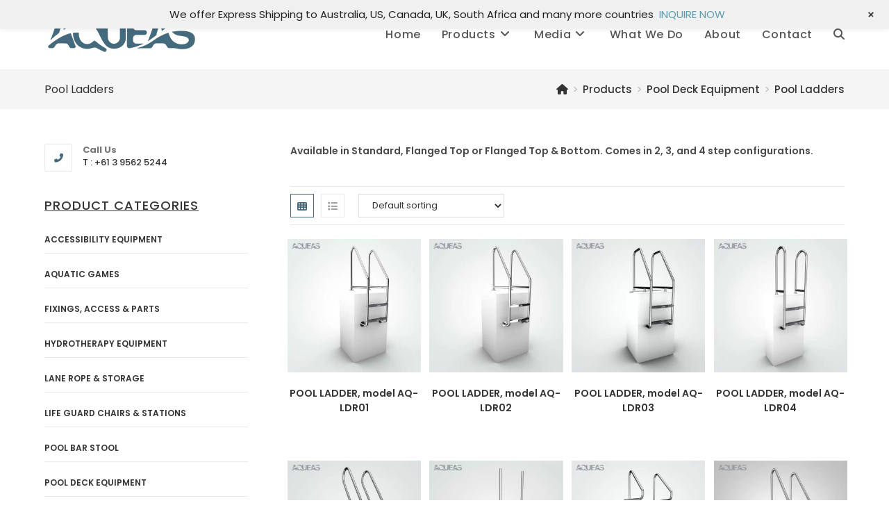

--- FILE ---
content_type: text/html; charset=UTF-8
request_url: https://www.aqueas.com/product-category/pool-deck-equipment/pool-ladders/
body_size: 34915
content:
<!DOCTYPE html>
<html class="html" lang="en-US">
<head><meta charset="UTF-8"><script>if(navigator.userAgent.match(/MSIE|Internet Explorer/i)||navigator.userAgent.match(/Trident\/7\..*?rv:11/i)){var href=document.location.href;if(!href.match(/[?&]nowprocket/)){if(href.indexOf("?")==-1){if(href.indexOf("#")==-1){document.location.href=href+"?nowprocket=1"}else{document.location.href=href.replace("#","?nowprocket=1#")}}else{if(href.indexOf("#")==-1){document.location.href=href+"&nowprocket=1"}else{document.location.href=href.replace("#","&nowprocket=1#")}}}}</script><script>class RocketLazyLoadScripts{constructor(){this.v="1.2.5.1",this.triggerEvents=["keydown","mousedown","mousemove","touchmove","touchstart","touchend","wheel"],this.userEventHandler=this._triggerListener.bind(this),this.touchStartHandler=this._onTouchStart.bind(this),this.touchMoveHandler=this._onTouchMove.bind(this),this.touchEndHandler=this._onTouchEnd.bind(this),this.clickHandler=this._onClick.bind(this),this.interceptedClicks=[],this.interceptedClickListeners=[],this._interceptClickListeners(this),window.addEventListener("pageshow",e=>{this.persisted=e.persisted,this.everythingLoaded&&this._triggerLastFunctions()}),document.addEventListener("DOMContentLoaded",()=>{this._preconnect3rdParties()}),this.delayedScripts={normal:[],async:[],defer:[]},this.trash=[],this.allJQueries=[]}_addUserInteractionListener(e){if(document.hidden){e._triggerListener();return}this.triggerEvents.forEach(t=>window.addEventListener(t,e.userEventHandler,{passive:!0})),window.addEventListener("touchstart",e.touchStartHandler,{passive:!0}),window.addEventListener("mousedown",e.touchStartHandler),document.addEventListener("visibilitychange",e.userEventHandler)}_removeUserInteractionListener(){this.triggerEvents.forEach(e=>window.removeEventListener(e,this.userEventHandler,{passive:!0})),document.removeEventListener("visibilitychange",this.userEventHandler)}_onTouchStart(e){"HTML"!==e.target.tagName&&(window.addEventListener("touchend",this.touchEndHandler),window.addEventListener("mouseup",this.touchEndHandler),window.addEventListener("touchmove",this.touchMoveHandler,{passive:!0}),window.addEventListener("mousemove",this.touchMoveHandler),e.target.addEventListener("click",this.clickHandler),this._disableOtherEventListeners(e.target,!0),this._renameDOMAttribute(e.target,"onclick","rocket-onclick"),this._pendingClickStarted())}_onTouchMove(e){window.removeEventListener("touchend",this.touchEndHandler),window.removeEventListener("mouseup",this.touchEndHandler),window.removeEventListener("touchmove",this.touchMoveHandler,{passive:!0}),window.removeEventListener("mousemove",this.touchMoveHandler),e.target.removeEventListener("click",this.clickHandler),this._disableOtherEventListeners(e.target,!1),this._renameDOMAttribute(e.target,"rocket-onclick","onclick"),this._pendingClickFinished()}_onTouchEnd(){window.removeEventListener("touchend",this.touchEndHandler),window.removeEventListener("mouseup",this.touchEndHandler),window.removeEventListener("touchmove",this.touchMoveHandler,{passive:!0}),window.removeEventListener("mousemove",this.touchMoveHandler)}_onClick(e){e.target.removeEventListener("click",this.clickHandler),this._disableOtherEventListeners(e.target,!1),this._renameDOMAttribute(e.target,"rocket-onclick","onclick"),this.interceptedClicks.push(e),e.preventDefault(),e.stopPropagation(),e.stopImmediatePropagation(),this._pendingClickFinished()}_replayClicks(){window.removeEventListener("touchstart",this.touchStartHandler,{passive:!0}),window.removeEventListener("mousedown",this.touchStartHandler),this.interceptedClicks.forEach(e=>{e.target.dispatchEvent(new MouseEvent("click",{view:e.view,bubbles:!0,cancelable:!0}))})}_interceptClickListeners(e){EventTarget.prototype.addEventListenerBase=EventTarget.prototype.addEventListener,EventTarget.prototype.addEventListener=function(t,i,r){"click"!==t||e.windowLoaded||i===e.clickHandler||e.interceptedClickListeners.push({target:this,func:i,options:r}),(this||window).addEventListenerBase(t,i,r)}}_disableOtherEventListeners(e,t){this.interceptedClickListeners.forEach(i=>{i.target===e&&(t?e.removeEventListener("click",i.func,i.options):e.addEventListener("click",i.func,i.options))}),e.parentNode!==document.documentElement&&this._disableOtherEventListeners(e.parentNode,t)}_waitForPendingClicks(){return new Promise(e=>{this._isClickPending?this._pendingClickFinished=e:e()})}_pendingClickStarted(){this._isClickPending=!0}_pendingClickFinished(){this._isClickPending=!1}_renameDOMAttribute(e,t,i){e.hasAttribute&&e.hasAttribute(t)&&(event.target.setAttribute(i,event.target.getAttribute(t)),event.target.removeAttribute(t))}_triggerListener(){this._removeUserInteractionListener(this),"loading"===document.readyState?document.addEventListener("DOMContentLoaded",this._loadEverythingNow.bind(this)):this._loadEverythingNow()}_preconnect3rdParties(){let e=[];document.querySelectorAll("script[type=rocketlazyloadscript][data-rocket-src]").forEach(t=>{let i=t.getAttribute("data-rocket-src");if(i&&0!==i.indexOf("data:")){0===i.indexOf("//")&&(i=location.protocol+i);try{let r=new URL(i).origin;r!==location.origin&&e.push({src:r,crossOrigin:t.crossOrigin||"module"===t.getAttribute("data-rocket-type")})}catch(n){}}}),e=[...new Map(e.map(e=>[JSON.stringify(e),e])).values()],this._batchInjectResourceHints(e,"preconnect")}async _loadEverythingNow(){this.lastBreath=Date.now(),this._delayEventListeners(this),this._delayJQueryReady(this),this._handleDocumentWrite(),this._registerAllDelayedScripts(),this._preloadAllScripts(),await this._loadScriptsFromList(this.delayedScripts.normal),await this._loadScriptsFromList(this.delayedScripts.defer),await this._loadScriptsFromList(this.delayedScripts.async);try{await this._triggerDOMContentLoaded(),await this._pendingWebpackRequests(this),await this._triggerWindowLoad()}catch(e){console.error(e)}window.dispatchEvent(new Event("rocket-allScriptsLoaded")),this.everythingLoaded=!0,this._waitForPendingClicks().then(()=>{this._replayClicks()}),this._emptyTrash()}_registerAllDelayedScripts(){document.querySelectorAll("script[type=rocketlazyloadscript]").forEach(e=>{e.hasAttribute("data-rocket-src")?e.hasAttribute("async")&&!1!==e.async?this.delayedScripts.async.push(e):e.hasAttribute("defer")&&!1!==e.defer||"module"===e.getAttribute("data-rocket-type")?this.delayedScripts.defer.push(e):this.delayedScripts.normal.push(e):this.delayedScripts.normal.push(e)})}async _transformScript(e){if(await this._littleBreath(),!0===e.noModule&&"noModule"in HTMLScriptElement.prototype){e.setAttribute("data-rocket-status","skipped");return}return new Promise(t=>{let i;function r(){(i||e).setAttribute("data-rocket-status","executed"),t()}try{if(navigator.userAgent.indexOf("Firefox/")>0||""===navigator.vendor)i=document.createElement("script"),[...e.attributes].forEach(e=>{let t=e.nodeName;"type"!==t&&("data-rocket-type"===t&&(t="type"),"data-rocket-src"===t&&(t="src"),i.setAttribute(t,e.nodeValue))}),e.text&&(i.text=e.text),i.hasAttribute("src")?(i.addEventListener("load",r),i.addEventListener("error",function(){i.setAttribute("data-rocket-status","failed"),t()}),setTimeout(()=>{i.isConnected||t()},1)):(i.text=e.text,r()),e.parentNode.replaceChild(i,e);else{let n=e.getAttribute("data-rocket-type"),s=e.getAttribute("data-rocket-src");n?(e.type=n,e.removeAttribute("data-rocket-type")):e.removeAttribute("type"),e.addEventListener("load",r),e.addEventListener("error",function(){e.setAttribute("data-rocket-status","failed"),t()}),s?(e.removeAttribute("data-rocket-src"),e.src=s):e.src="data:text/javascript;base64,"+window.btoa(unescape(encodeURIComponent(e.text)))}}catch(a){e.setAttribute("data-rocket-status","failed"),t()}})}async _loadScriptsFromList(e){let t=e.shift();return t&&t.isConnected?(await this._transformScript(t),this._loadScriptsFromList(e)):Promise.resolve()}_preloadAllScripts(){this._batchInjectResourceHints([...this.delayedScripts.normal,...this.delayedScripts.defer,...this.delayedScripts.async],"preload")}_batchInjectResourceHints(e,t){var i=document.createDocumentFragment();e.forEach(e=>{let r=e.getAttribute&&e.getAttribute("data-rocket-src")||e.src;if(r){let n=document.createElement("link");n.href=r,n.rel=t,"preconnect"!==t&&(n.as="script"),e.getAttribute&&"module"===e.getAttribute("data-rocket-type")&&(n.crossOrigin=!0),e.crossOrigin&&(n.crossOrigin=e.crossOrigin),e.integrity&&(n.integrity=e.integrity),i.appendChild(n),this.trash.push(n)}}),document.head.appendChild(i)}_delayEventListeners(e){let t={};function i(i,r){return t[r].eventsToRewrite.indexOf(i)>=0&&!e.everythingLoaded?"rocket-"+i:i}function r(e,r){var n;!t[n=e]&&(t[n]={originalFunctions:{add:n.addEventListener,remove:n.removeEventListener},eventsToRewrite:[]},n.addEventListener=function(){arguments[0]=i(arguments[0],n),t[n].originalFunctions.add.apply(n,arguments)},n.removeEventListener=function(){arguments[0]=i(arguments[0],n),t[n].originalFunctions.remove.apply(n,arguments)}),t[e].eventsToRewrite.push(r)}function n(t,i){let r=t[i];t[i]=null,Object.defineProperty(t,i,{get:()=>r||function(){},set(n){e.everythingLoaded?r=n:t["rocket"+i]=r=n}})}r(document,"DOMContentLoaded"),r(window,"DOMContentLoaded"),r(window,"load"),r(window,"pageshow"),r(document,"readystatechange"),n(document,"onreadystatechange"),n(window,"onload"),n(window,"onpageshow")}_delayJQueryReady(e){let t;function i(t){return e.everythingLoaded?t:t.split(" ").map(e=>"load"===e||0===e.indexOf("load.")?"rocket-jquery-load":e).join(" ")}function r(r){if(r&&r.fn&&!e.allJQueries.includes(r)){r.fn.ready=r.fn.init.prototype.ready=function(t){return e.domReadyFired?t.bind(document)(r):document.addEventListener("rocket-DOMContentLoaded",()=>t.bind(document)(r)),r([])};let n=r.fn.on;r.fn.on=r.fn.init.prototype.on=function(){return this[0]===window&&("string"==typeof arguments[0]||arguments[0]instanceof String?arguments[0]=i(arguments[0]):"object"==typeof arguments[0]&&Object.keys(arguments[0]).forEach(e=>{let t=arguments[0][e];delete arguments[0][e],arguments[0][i(e)]=t})),n.apply(this,arguments),this},e.allJQueries.push(r)}t=r}r(window.jQuery),Object.defineProperty(window,"jQuery",{get:()=>t,set(e){r(e)}})}async _pendingWebpackRequests(e){let t=document.querySelector("script[data-webpack]");async function i(){return new Promise(e=>{t.addEventListener("load",e),t.addEventListener("error",e)})}t&&(await i(),await e._requestAnimFrame(),await e._pendingWebpackRequests(e))}async _triggerDOMContentLoaded(){this.domReadyFired=!0,await this._littleBreath(),document.dispatchEvent(new Event("rocket-readystatechange")),await this._littleBreath(),document.rocketonreadystatechange&&document.rocketonreadystatechange(),await this._littleBreath(),document.dispatchEvent(new Event("rocket-DOMContentLoaded")),await this._littleBreath(),window.dispatchEvent(new Event("rocket-DOMContentLoaded"))}async _triggerWindowLoad(){await this._littleBreath(),document.dispatchEvent(new Event("rocket-readystatechange")),await this._littleBreath(),document.rocketonreadystatechange&&document.rocketonreadystatechange(),await this._littleBreath(),window.dispatchEvent(new Event("rocket-load")),await this._littleBreath(),window.rocketonload&&window.rocketonload(),await this._littleBreath(),this.allJQueries.forEach(e=>e(window).trigger("rocket-jquery-load")),await this._littleBreath();let e=new Event("rocket-pageshow");e.persisted=this.persisted,window.dispatchEvent(e),await this._littleBreath(),window.rocketonpageshow&&window.rocketonpageshow({persisted:this.persisted}),this.windowLoaded=!0}_triggerLastFunctions(){document.onreadystatechange&&document.onreadystatechange(),window.onload&&window.onload(),window.onpageshow&&window.onpageshow({persisted:this.persisted})}_handleDocumentWrite(){let e=new Map;document.write=document.writeln=function(t){let i=document.currentScript;i||console.error("WPRocket unable to document.write this: "+t);let r=document.createRange(),n=i.parentElement,s=e.get(i);void 0===s&&(s=i.nextSibling,e.set(i,s));let a=document.createDocumentFragment();r.setStart(a,0),a.appendChild(r.createContextualFragment(t)),n.insertBefore(a,s)}}async _littleBreath(){Date.now()-this.lastBreath>45&&(await this._requestAnimFrame(),this.lastBreath=Date.now())}async _requestAnimFrame(){return document.hidden?new Promise(e=>setTimeout(e)):new Promise(e=>requestAnimationFrame(e))}_emptyTrash(){this.trash.forEach(e=>e.remove())}static run(){let e=new RocketLazyLoadScripts;e._addUserInteractionListener(e)}}RocketLazyLoadScripts.run();</script>
	
	<link rel="profile" href="https://gmpg.org/xfn/11">

	<meta name='robots' content='index, follow, max-image-preview:large, max-snippet:-1, max-video-preview:-1' />
<meta name="viewport" content="width=device-width, initial-scale=1">
	<!-- This site is optimized with the Yoast SEO plugin v24.1 - https://yoast.com/wordpress/plugins/seo/ -->
	<title>Pool Ladders | AQUEAS</title><link rel="preload" as="style" href="https://fonts.googleapis.com/css?family=Poppins%3A100%2C200%2C300%2C400%2C500%2C600%2C700%2C800%2C900%2C100i%2C200i%2C300i%2C400i%2C500i%2C600i%2C700i%2C800i%2C900i%7CRoboto%3A100%2C100italic%2C200%2C200italic%2C300%2C300italic%2C400%2C400italic%2C500%2C500italic%2C600%2C600italic%2C700%2C700italic%2C800%2C800italic%2C900%2C900italic&#038;subset=latin&#038;display=swap" /><link rel="stylesheet" href="https://fonts.googleapis.com/css?family=Poppins%3A100%2C200%2C300%2C400%2C500%2C600%2C700%2C800%2C900%2C100i%2C200i%2C300i%2C400i%2C500i%2C600i%2C700i%2C800i%2C900i%7CRoboto%3A100%2C100italic%2C200%2C200italic%2C300%2C300italic%2C400%2C400italic%2C500%2C500italic%2C600%2C600italic%2C700%2C700italic%2C800%2C800italic%2C900%2C900italic&#038;subset=latin&#038;display=swap" media="print" onload="this.media='all'" /><noscript><link rel="stylesheet" href="https://fonts.googleapis.com/css?family=Poppins%3A100%2C200%2C300%2C400%2C500%2C600%2C700%2C800%2C900%2C100i%2C200i%2C300i%2C400i%2C500i%2C600i%2C700i%2C800i%2C900i%7CRoboto%3A100%2C100italic%2C200%2C200italic%2C300%2C300italic%2C400%2C400italic%2C500%2C500italic%2C600%2C600italic%2C700%2C700italic%2C800%2C800italic%2C900%2C900italic&#038;subset=latin&#038;display=swap" /></noscript>
	<meta name="description" content="AQUEAS offers a range of pool ladders in various configurations, including standard, flanged top, or flanged top &amp; bottom, with 2, 3, or 4 steps." />
	<link rel="canonical" href="https://www.aqueas.com/product-category/pool-deck-equipment/pool-ladders/" />
	<link rel="next" href="https://www.aqueas.com/product-category/pool-deck-equipment/pool-ladders/page/2/" />
	<meta property="og:locale" content="en_US" />
	<meta property="og:type" content="article" />
	<meta property="og:title" content="Pool Ladders | AQUEAS" />
	<meta property="og:description" content="AQUEAS offers a range of pool ladders in various configurations, including standard, flanged top, or flanged top &amp; bottom, with 2, 3, or 4 steps." />
	<meta property="og:url" content="https://www.aqueas.com/product-category/pool-deck-equipment/pool-ladders/" />
	<meta property="og:site_name" content="AQUEAS" />
	<meta name="twitter:card" content="summary_large_image" />
	<script type="application/ld+json" class="yoast-schema-graph">{"@context":"https://schema.org","@graph":[{"@type":"CollectionPage","@id":"https://www.aqueas.com/product-category/pool-deck-equipment/pool-ladders/","url":"https://www.aqueas.com/product-category/pool-deck-equipment/pool-ladders/","name":"Pool Ladders | AQUEAS","isPartOf":{"@id":"https://www.aqueas.com/#website"},"primaryImageOfPage":{"@id":"https://www.aqueas.com/product-category/pool-deck-equipment/pool-ladders/#primaryimage"},"image":{"@id":"https://www.aqueas.com/product-category/pool-deck-equipment/pool-ladders/#primaryimage"},"thumbnailUrl":"https://www.aqueas.com/wp-content/uploads/2021/11/aqueas-pool-ladder-aq-ldr01-2step-fixed.jpg","description":"AQUEAS offers a range of pool ladders in various configurations, including standard, flanged top, or flanged top & bottom, with 2, 3, or 4 steps.","breadcrumb":{"@id":"https://www.aqueas.com/product-category/pool-deck-equipment/pool-ladders/#breadcrumb"},"inLanguage":"en-US"},{"@type":"ImageObject","inLanguage":"en-US","@id":"https://www.aqueas.com/product-category/pool-deck-equipment/pool-ladders/#primaryimage","url":"https://www.aqueas.com/wp-content/uploads/2021/11/aqueas-pool-ladder-aq-ldr01-2step-fixed.jpg","contentUrl":"https://www.aqueas.com/wp-content/uploads/2021/11/aqueas-pool-ladder-aq-ldr01-2step-fixed.jpg","width":800,"height":800,"caption":"AQUEAS Pool Ladder AQ-LDR01, 2Step, Fixed"},{"@type":"BreadcrumbList","@id":"https://www.aqueas.com/product-category/pool-deck-equipment/pool-ladders/#breadcrumb","itemListElement":[{"@type":"ListItem","position":1,"name":"Home","item":"https://www.aqueas.com/"},{"@type":"ListItem","position":2,"name":"Pool Deck Equipment","item":"https://www.aqueas.com/product-category/pool-deck-equipment/"},{"@type":"ListItem","position":3,"name":"Pool Ladders"}]},{"@type":"WebSite","@id":"https://www.aqueas.com/#website","url":"https://www.aqueas.com/","name":"AQUEAS","description":"-","publisher":{"@id":"https://www.aqueas.com/#organization"},"potentialAction":[{"@type":"SearchAction","target":{"@type":"EntryPoint","urlTemplate":"https://www.aqueas.com/?s={search_term_string}"},"query-input":{"@type":"PropertyValueSpecification","valueRequired":true,"valueName":"search_term_string"}}],"inLanguage":"en-US"},{"@type":"Organization","@id":"https://www.aqueas.com/#organization","name":"AQUEAS","url":"https://www.aqueas.com/","logo":{"@type":"ImageObject","inLanguage":"en-US","@id":"https://www.aqueas.com/#/schema/logo/image/","url":"https://www.aqueas.com/wp-content/uploads/2021/11/logo1.png","contentUrl":"https://www.aqueas.com/wp-content/uploads/2021/11/logo1.png","width":222,"height":50,"caption":"AQUEAS"},"image":{"@id":"https://www.aqueas.com/#/schema/logo/image/"},"sameAs":["https://www.instagram.com/aqueas.com.au/","https://www.youtube.com/channel/UCFqBhJ7xmlkA-KlTgYIdBvg/videos"]}]}</script>
	<!-- / Yoast SEO plugin. -->


<link rel='dns-prefetch' href='//fonts.googleapis.com' />
<link href='https://fonts.gstatic.com' crossorigin rel='preconnect' />
<link rel="alternate" type="application/rss+xml" title="AQUEAS &raquo; Feed" href="https://www.aqueas.com/feed/" />
<link rel="alternate" type="application/rss+xml" title="AQUEAS &raquo; Pool Ladders Category Feed" href="https://www.aqueas.com/product-category/pool-deck-equipment/pool-ladders/feed/" />
<style id='wp-img-auto-sizes-contain-inline-css'>
img:is([sizes=auto i],[sizes^="auto," i]){contain-intrinsic-size:3000px 1500px}
/*# sourceURL=wp-img-auto-sizes-contain-inline-css */
</style>
<link data-minify="1" rel='stylesheet' id='wp-notification-bars-css' href='https://www.aqueas.com/wp-content/cache/min/1/wp-content/plugins/wp-notification-bars/public/css/wp-notification-bars-public.css?ver=1739481446' media='all' />
<style id='classic-theme-styles-inline-css'>
/*! This file is auto-generated */
.wp-block-button__link{color:#fff;background-color:#32373c;border-radius:9999px;box-shadow:none;text-decoration:none;padding:calc(.667em + 2px) calc(1.333em + 2px);font-size:1.125em}.wp-block-file__button{background:#32373c;color:#fff;text-decoration:none}
/*# sourceURL=/wp-includes/css/classic-themes.min.css */
</style>
<link rel='stylesheet' id='nbcpf-intlTelInput-style-css' href='https://www.aqueas.com/wp-content/plugins/country-phone-field-contact-form-7/assets/css/intlTelInput.min.css?ver=6.9' media='all' />
<link rel='stylesheet' id='nbcpf-countryFlag-style-css' href='https://www.aqueas.com/wp-content/plugins/country-phone-field-contact-form-7/assets/css/countrySelect.min.css?ver=6.9' media='all' />
<link data-minify="1" rel='stylesheet' id='woocommerce-catalog-mode-css' href='https://www.aqueas.com/wp-content/cache/min/1/wp-content/plugins/woocommerce-catalog-mode/public/css/woocommerce-catalog-mode-public.css?ver=1739481494' media='all' />
<style id='woocommerce-inline-inline-css'>
.woocommerce form .form-row .required { visibility: visible; }
/*# sourceURL=woocommerce-inline-inline-css */
</style>
<link rel='stylesheet' id='oceanwp-woo-mini-cart-css' href='https://www.aqueas.com/wp-content/themes/oceanwp/assets/css/woo/woo-mini-cart.min.css?ver=6.9' media='all' />
<link data-minify="1" rel='stylesheet' id='font-awesome-css' href='https://www.aqueas.com/wp-content/cache/min/1/wp-content/themes/oceanwp/assets/fonts/fontawesome/css/all.min.css?ver=1739481446' media='all' />
<link data-minify="1" rel='stylesheet' id='simple-line-icons-css' href='https://www.aqueas.com/wp-content/cache/min/1/wp-content/themes/oceanwp/assets/css/third/simple-line-icons.min.css?ver=1739481446' media='all' />
<link rel='stylesheet' id='oceanwp-style-css' href='https://www.aqueas.com/wp-content/themes/oceanwp/assets/css/style.min.css?ver=3.5.4' media='all' />

<link rel='stylesheet' id='elementor-frontend-css' href='https://www.aqueas.com/wp-content/plugins/elementor/assets/css/frontend-lite.min.css?ver=3.20.1' media='all' />
<link data-minify="1" rel='stylesheet' id='swiper-css' href='https://www.aqueas.com/wp-content/cache/min/1/wp-content/plugins/elementor/assets/lib/swiper/v8/css/swiper.css?ver=1739481446' media='all' />
<link rel='stylesheet' id='elementor-pro-css' href='https://www.aqueas.com/wp-content/plugins/elementor-pro/assets/css/frontend-lite.min.css?ver=3.5.2' media='all' />
<link rel='stylesheet' id='elementor-post-1252-css' href='https://www.aqueas.com/wp-content/uploads/elementor/css/post-1252.css?ver=1739840655' media='all' />
<link data-minify="1" rel='stylesheet' id='wp-my-instagram-css' href='https://www.aqueas.com/wp-content/cache/min/1/wp-content/plugins/wp-my-instagram/css/style.css?ver=1739481446' media='all' />
<link rel='stylesheet' id='oceanwp-woocommerce-css' href='https://www.aqueas.com/wp-content/themes/oceanwp/assets/css/woo/woocommerce.min.css?ver=6.9' media='all' />
<link data-minify="1" rel='stylesheet' id='oceanwp-woo-star-font-css' href='https://www.aqueas.com/wp-content/cache/min/1/wp-content/themes/oceanwp/assets/css/woo/woo-star-font.min.css?ver=1739481446' media='all' />
<link data-minify="1" rel='stylesheet' id='oe-widgets-style-css' href='https://www.aqueas.com/wp-content/cache/min/1/wp-content/plugins/ocean-extra/assets/css/widgets.css?ver=1739481446' media='all' />
<style id='rocket-lazyload-inline-css'>
.rll-youtube-player{position:relative;padding-bottom:56.23%;height:0;overflow:hidden;max-width:100%;}.rll-youtube-player:focus-within{outline: 2px solid currentColor;outline-offset: 5px;}.rll-youtube-player iframe{position:absolute;top:0;left:0;width:100%;height:100%;z-index:100;background:0 0}.rll-youtube-player img{bottom:0;display:block;left:0;margin:auto;max-width:100%;width:100%;position:absolute;right:0;top:0;border:none;height:auto;-webkit-transition:.4s all;-moz-transition:.4s all;transition:.4s all}.rll-youtube-player img:hover{-webkit-filter:brightness(75%)}.rll-youtube-player .play{height:100%;width:100%;left:0;top:0;position:absolute;background:url(https://www.aqueas.com/wp-content/plugins/wp-rocket/assets/img/youtube.png) no-repeat center;background-color: transparent !important;cursor:pointer;border:none;}.wp-embed-responsive .wp-has-aspect-ratio .rll-youtube-player{position:absolute;padding-bottom:0;width:100%;height:100%;top:0;bottom:0;left:0;right:0}
/*# sourceURL=rocket-lazyload-inline-css */
</style>

<link rel="preconnect" href="https://fonts.gstatic.com/" crossorigin><script src="https://www.aqueas.com/wp-includes/js/jquery/jquery.min.js?ver=3.7.1" id="jquery-core-js"></script>
<script src="https://www.aqueas.com/wp-includes/js/jquery/jquery-migrate.min.js?ver=3.4.1" id="jquery-migrate-js"></script>
<script src="https://www.aqueas.com/wp-content/plugins/woocommerce/assets/js/jquery-blockui/jquery.blockUI.min.js?ver=2.7.0-wc.8.7.0" id="jquery-blockui-js" defer data-wp-strategy="defer"></script>
<script type="rocketlazyloadscript" data-rocket-src="https://www.aqueas.com/wp-content/plugins/woocommerce/assets/js/js-cookie/js.cookie.min.js?ver=2.1.4-wc.8.7.0" id="js-cookie-js" defer data-wp-strategy="defer"></script>
<script id="woocommerce-js-extra">
var woocommerce_params = {"ajax_url":"/wp-admin/admin-ajax.php","wc_ajax_url":"/?wc-ajax=%%endpoint%%"};
//# sourceURL=woocommerce-js-extra
</script>
<script type="rocketlazyloadscript" data-rocket-src="https://www.aqueas.com/wp-content/plugins/woocommerce/assets/js/frontend/woocommerce.min.js?ver=8.7.0" id="woocommerce-js" defer data-wp-strategy="defer"></script>
<script type="rocketlazyloadscript" data-minify="1" data-rocket-src="https://www.aqueas.com/wp-content/cache/min/1/wp-content/plugins/wp-notification-bars/public/js/wp-notification-bars-public.js?ver=1739481446" id="wp-notification-bars-js" defer></script>
<script id="wc-cart-fragments-js-extra">
var wc_cart_fragments_params = {"ajax_url":"/wp-admin/admin-ajax.php","wc_ajax_url":"/?wc-ajax=%%endpoint%%","cart_hash_key":"wc_cart_hash_bee4d6ecedb0609eb1628e5978300e2a","fragment_name":"wc_fragments_bee4d6ecedb0609eb1628e5978300e2a","request_timeout":"5000"};
//# sourceURL=wc-cart-fragments-js-extra
</script>
<script type="rocketlazyloadscript" data-rocket-src="https://www.aqueas.com/wp-content/plugins/woocommerce/assets/js/frontend/cart-fragments.min.js?ver=8.7.0" id="wc-cart-fragments-js" defer data-wp-strategy="defer"></script>
<link rel="https://api.w.org/" href="https://www.aqueas.com/wp-json/" /><link rel="alternate" title="JSON" type="application/json" href="https://www.aqueas.com/wp-json/wp/v2/product_cat/43" /><link rel="EditURI" type="application/rsd+xml" title="RSD" href="https://www.aqueas.com/xmlrpc.php?rsd" />
<meta name="generator" content="WordPress 6.9" />
<meta name="generator" content="WooCommerce 8.7.0" />
<meta name="framework" content="weLaunch 4.1.24" /><!-- start Simple Custom CSS and JS -->
<!-- Add HTML code to the header or the footer.

For example, you can use the following code for loading the jQuery library from Google CDN:
<script src="https://ajax.googleapis.com/ajax/libs/jquery/3.7.1/jquery.min.js"></script>

or the following one for loading the Bootstrap library from jsDelivr:
<link href="https://cdn.jsdelivr.net/npm/bootstrap@5.3.2/dist/css/bootstrap.min.css" rel="stylesheet" integrity="sha384-T3c6CoIi6uLrA9TneNEoa7RxnatzjcDSCmG1MXxSR1GAsXEV/Dwwykc2MPK8M2HN" crossorigin="anonymous">

-- End of the comment --> 

<!-- Google tag (gtag.js) -->
<script type="rocketlazyloadscript" async data-rocket-src="https://www.googletagmanager.com/gtag/js?id=G-S3JKWJLW4Z"></script>
<script type="rocketlazyloadscript">
  window.dataLayer = window.dataLayer || [];
  function gtag(){dataLayer.push(arguments);}
  gtag('js', new Date());

  gtag('config', 'G-S3JKWJLW4Z');
</script><!-- end Simple Custom CSS and JS -->
<!-- start Simple Custom CSS and JS -->
<!-- Add HTML code to the header or the footer.

For example, you can use the following code for loading the jQuery library from Google CDN:
<script src="https://ajax.googleapis.com/ajax/libs/jquery/3.7.1/jquery.min.js"></script>

or the following one for loading the Bootstrap library from jsDelivr:
<link href="https://cdn.jsdelivr.net/npm/bootstrap@5.3.2/dist/css/bootstrap.min.css" rel="stylesheet" integrity="sha384-T3c6CoIi6uLrA9TneNEoa7RxnatzjcDSCmG1MXxSR1GAsXEV/Dwwykc2MPK8M2HN" crossorigin="anonymous">

-- End of the comment --> 

<meta name="google-site-verification" content="X_pY6Qa4194kC2a62PdcRzEGBGV2BbL3cniMINI3p7s" /><!-- end Simple Custom CSS and JS -->
<!-- Global site tag (gtag.js) - Google Analytics -->
<script type="rocketlazyloadscript" async data-rocket-src="https://www.googletagmanager.com/gtag/js?id=UA-197141298-1"></script>
<script type="rocketlazyloadscript">
  window.dataLayer = window.dataLayer || [];
  function gtag(){dataLayer.push(arguments);}
  gtag('js', new Date());

  gtag('config', 'UA-197141298-1');
</script><script type="rocketlazyloadscript" data-rocket-type='text/javascript'>
/* <![CDATA[ */
var VPData = {"version":"3.3.1","pro":false,"__":{"couldnt_retrieve_vp":"Couldn't retrieve Visual Portfolio ID.","pswp_close":"Close (Esc)","pswp_share":"Share","pswp_fs":"Toggle fullscreen","pswp_zoom":"Zoom in\/out","pswp_prev":"Previous (arrow left)","pswp_next":"Next (arrow right)","pswp_share_fb":"Share on Facebook","pswp_share_tw":"Tweet","pswp_share_pin":"Pin it","pswp_download":"Download","fancybox_close":"Close","fancybox_next":"Next","fancybox_prev":"Previous","fancybox_error":"The requested content cannot be loaded. <br \/> Please try again later.","fancybox_play_start":"Start slideshow","fancybox_play_stop":"Pause slideshow","fancybox_full_screen":"Full screen","fancybox_thumbs":"Thumbnails","fancybox_download":"Download","fancybox_share":"Share","fancybox_zoom":"Zoom"},"settingsPopupGallery":{"enable_on_wordpress_images":false,"vendor":"fancybox","deep_linking":false,"deep_linking_url_to_share_images":false,"show_arrows":true,"show_counter":true,"show_zoom_button":true,"show_fullscreen_button":true,"show_share_button":true,"show_close_button":true,"show_thumbs":true,"show_download_button":false,"show_slideshow":false,"click_to_zoom":true,"restore_focus":true},"screenSizes":[320,576,768,992,1200]};
/* ]]> */
</script>
		<noscript>
			<style type="text/css">
				.vp-portfolio__preloader-wrap{display:none}.vp-portfolio__filter-wrap,.vp-portfolio__items-wrap,.vp-portfolio__pagination-wrap,.vp-portfolio__sort-wrap{opacity:1;visibility:visible}.vp-portfolio__item .vp-portfolio__item-img noscript+img,.vp-portfolio__thumbnails-wrap{display:none}
			</style>
		</noscript>
			<noscript><style>.woocommerce-product-gallery{ opacity: 1 !important; }</style></noscript>
	<meta name="generator" content="Elementor 3.20.1; features: e_optimized_assets_loading, e_optimized_css_loading, e_font_icon_svg, additional_custom_breakpoints, block_editor_assets_optimize, e_image_loading_optimization; settings: css_print_method-external, google_font-enabled, font_display-auto">
		<style type="text/css">
			/* If html does not have either class, do not show lazy loaded images. */
			html:not(.vp-lazyload-enabled):not(.js) .vp-lazyload {
				display: none;
			}
		</style>
		<script type="rocketlazyloadscript">
			document.documentElement.classList.add(
				'vp-lazyload-enabled'
			);
		</script>
		<meta name="generator" content="Powered by Slider Revolution 6.5.9 - responsive, Mobile-Friendly Slider Plugin for WordPress with comfortable drag and drop interface." />
<link rel="icon" href="https://www.aqueas.com/wp-content/uploads/2021/11/favicon-icon.png" sizes="32x32" />
<link rel="icon" href="https://www.aqueas.com/wp-content/uploads/2021/11/favicon-icon.png" sizes="192x192" />
<link rel="apple-touch-icon" href="https://www.aqueas.com/wp-content/uploads/2021/11/favicon-icon.png" />
<meta name="msapplication-TileImage" content="https://www.aqueas.com/wp-content/uploads/2021/11/favicon-icon.png" />
<script type="text/javascript">function setREVStartSize(e){
			//window.requestAnimationFrame(function() {				 
				window.RSIW = window.RSIW===undefined ? window.innerWidth : window.RSIW;	
				window.RSIH = window.RSIH===undefined ? window.innerHeight : window.RSIH;	
				try {								
					var pw = document.getElementById(e.c).parentNode.offsetWidth,
						newh;
					pw = pw===0 || isNaN(pw) ? window.RSIW : pw;
					e.tabw = e.tabw===undefined ? 0 : parseInt(e.tabw);
					e.thumbw = e.thumbw===undefined ? 0 : parseInt(e.thumbw);
					e.tabh = e.tabh===undefined ? 0 : parseInt(e.tabh);
					e.thumbh = e.thumbh===undefined ? 0 : parseInt(e.thumbh);
					e.tabhide = e.tabhide===undefined ? 0 : parseInt(e.tabhide);
					e.thumbhide = e.thumbhide===undefined ? 0 : parseInt(e.thumbhide);
					e.mh = e.mh===undefined || e.mh=="" || e.mh==="auto" ? 0 : parseInt(e.mh,0);		
					if(e.layout==="fullscreen" || e.l==="fullscreen") 						
						newh = Math.max(e.mh,window.RSIH);					
					else{					
						e.gw = Array.isArray(e.gw) ? e.gw : [e.gw];
						for (var i in e.rl) if (e.gw[i]===undefined || e.gw[i]===0) e.gw[i] = e.gw[i-1];					
						e.gh = e.el===undefined || e.el==="" || (Array.isArray(e.el) && e.el.length==0)? e.gh : e.el;
						e.gh = Array.isArray(e.gh) ? e.gh : [e.gh];
						for (var i in e.rl) if (e.gh[i]===undefined || e.gh[i]===0) e.gh[i] = e.gh[i-1];
											
						var nl = new Array(e.rl.length),
							ix = 0,						
							sl;					
						e.tabw = e.tabhide>=pw ? 0 : e.tabw;
						e.thumbw = e.thumbhide>=pw ? 0 : e.thumbw;
						e.tabh = e.tabhide>=pw ? 0 : e.tabh;
						e.thumbh = e.thumbhide>=pw ? 0 : e.thumbh;					
						for (var i in e.rl) nl[i] = e.rl[i]<window.RSIW ? 0 : e.rl[i];
						sl = nl[0];									
						for (var i in nl) if (sl>nl[i] && nl[i]>0) { sl = nl[i]; ix=i;}															
						var m = pw>(e.gw[ix]+e.tabw+e.thumbw) ? 1 : (pw-(e.tabw+e.thumbw)) / (e.gw[ix]);					
						newh =  (e.gh[ix] * m) + (e.tabh + e.thumbh);
					}
					var el = document.getElementById(e.c);
					if (el!==null && el) el.style.height = newh+"px";					
					el = document.getElementById(e.c+"_wrapper");
					if (el!==null && el) {
						el.style.height = newh+"px";
						el.style.display = "block";
					}
				} catch(e){
					console.log("Failure at Presize of Slider:" + e)
				}					   
			//});
		  };</script>
<style type="text/css">.woocommerce-cart-form .product-price, .woocommerce-cart-form .product-subtotal{ display: none; }.woocommerce-cart-form .coupon, 
			.woocommerce-cart-form .cart-collaterals { display: none; }.product-quantity, .quantity, .qty {
				display:none !important;
			}.product .price, .price, .woocommerce-mini-cart__total, .woocommerce-Price-amount, .price-wrapper {
						display:none !important;
					}</style>		<style id="wp-custom-css">
			.elementor-widget:not(:last-child){margin-bottom:0}h4.widget-title{border:none;padding-left:0;text-decoration:underline;/* text-underline-offset:8px;*/}/* Change WooCommerce Store Notice to top */.demo_store{top:0 !important;bottom:auto;z-index:999;background-color:#f0f0f0;color:black}.demo_store a{color:#000}.page-subheading{font-size:15px;margin:0;display:none}.demo_store{top:0 !important;bottom:auto;z-index:999;background-color:#f0f0f0;color:black;text-align:center}.grid.s4{width:33.33333%;display:none}.content-area{border-color:#ffffff}.woocommerce div.product .woocommerce-tabs .panel h2:first-child{display:none}.woocommerce div.product form.cart div.quantity{display:none}.page-header-title{font-size:16px}#For Mobile .filterable-portfolio__terms button{font-size:0.46rem}.page-header{padding:20px 0}.woocommerce .related.products h2{font-size:24px}.woocommerce div.product form.cart{border-color:#ffffff}.quantity .qty,.quantity .minus,.quantity .plus{display:none}/* code add by rabeya*/.oceanwp-recent-posts .recent-posts-date,.oceanwp-recent-posts .recent-posts-comments{display:none}.woocommerce div.product form.cart .variations td.label{padding:15px 15px 15px 0;width:20%}.woocommerce-cart table.cart td.actions button[name="update_cart"]{float:right;display:none}/* code add by rabeya*/		</style>
		<!-- OceanWP CSS -->
<style type="text/css">
/* General CSS */.woocommerce-MyAccount-navigation ul li a:before,.woocommerce-checkout .woocommerce-info a,.woocommerce-checkout #payment ul.payment_methods .wc_payment_method>input[type=radio]:first-child:checked+label:before,.woocommerce-checkout #payment .payment_method_paypal .about_paypal,.woocommerce ul.products li.product li.category a:hover,.woocommerce ul.products li.product .button:hover,.woocommerce ul.products li.product .product-inner .added_to_cart:hover,.product_meta .posted_in a:hover,.product_meta .tagged_as a:hover,.woocommerce div.product .woocommerce-tabs ul.tabs li a:hover,.woocommerce div.product .woocommerce-tabs ul.tabs li.active a,.woocommerce .oceanwp-grid-list a.active,.woocommerce .oceanwp-grid-list a:hover,.woocommerce .oceanwp-off-canvas-filter:hover,.widget_shopping_cart ul.cart_list li .owp-grid-wrap .owp-grid a.remove:hover,.widget_product_categories li a:hover ~ .count,.widget_layered_nav li a:hover ~ .count,.woocommerce ul.products li.product:not(.product-category) .woo-entry-buttons li a:hover,a:hover,a.light:hover,.theme-heading .text::before,.theme-heading .text::after,#top-bar-content >a:hover,#top-bar-social li.oceanwp-email a:hover,#site-navigation-wrap .dropdown-menu >li >a:hover,#site-header.medium-header #medium-searchform button:hover,.oceanwp-mobile-menu-icon a:hover,.blog-entry.post .blog-entry-header .entry-title a:hover,.blog-entry.post .blog-entry-readmore a:hover,.blog-entry.thumbnail-entry .blog-entry-category a,ul.meta li a:hover,.dropcap,.single nav.post-navigation .nav-links .title,body .related-post-title a:hover,body #wp-calendar caption,body .contact-info-widget.default i,body .contact-info-widget.big-icons i,body .custom-links-widget .oceanwp-custom-links li a:hover,body .custom-links-widget .oceanwp-custom-links li a:hover:before,body .posts-thumbnails-widget li a:hover,body .social-widget li.oceanwp-email a:hover,.comment-author .comment-meta .comment-reply-link,#respond #cancel-comment-reply-link:hover,#footer-widgets .footer-box a:hover,#footer-bottom a:hover,#footer-bottom #footer-bottom-menu a:hover,.sidr a:hover,.sidr-class-dropdown-toggle:hover,.sidr-class-menu-item-has-children.active >a,.sidr-class-menu-item-has-children.active >a >.sidr-class-dropdown-toggle,input[type=checkbox]:checked:before{color:#44697d}.woocommerce .oceanwp-grid-list a.active .owp-icon use,.woocommerce .oceanwp-grid-list a:hover .owp-icon use,.single nav.post-navigation .nav-links .title .owp-icon use,.blog-entry.post .blog-entry-readmore a:hover .owp-icon use,body .contact-info-widget.default .owp-icon use,body .contact-info-widget.big-icons .owp-icon use{stroke:#44697d}.woocommerce div.product div.images .open-image,.wcmenucart-details.count,.woocommerce-message a,.woocommerce-error a,.woocommerce-info a,.woocommerce .widget_price_filter .ui-slider .ui-slider-handle,.woocommerce .widget_price_filter .ui-slider .ui-slider-range,.owp-product-nav li a.owp-nav-link:hover,.woocommerce div.product.owp-tabs-layout-vertical .woocommerce-tabs ul.tabs li a:after,.woocommerce .widget_product_categories li.current-cat >a ~ .count,.woocommerce .widget_product_categories li.current-cat >a:before,.woocommerce .widget_layered_nav li.chosen a ~ .count,.woocommerce .widget_layered_nav li.chosen a:before,#owp-checkout-timeline .active .timeline-wrapper,.bag-style:hover .wcmenucart-cart-icon .wcmenucart-count,.show-cart .wcmenucart-cart-icon .wcmenucart-count,.woocommerce ul.products li.product:not(.product-category) .image-wrap .button,input[type="button"],input[type="reset"],input[type="submit"],button[type="submit"],.button,#site-navigation-wrap .dropdown-menu >li.btn >a >span,.thumbnail:hover i,.post-quote-content,.omw-modal .omw-close-modal,body .contact-info-widget.big-icons li:hover i,body div.wpforms-container-full .wpforms-form input[type=submit],body div.wpforms-container-full .wpforms-form button[type=submit],body div.wpforms-container-full .wpforms-form .wpforms-page-button{background-color:#44697d}.thumbnail:hover .link-post-svg-icon{background-color:#44697d}body .contact-info-widget.big-icons li:hover .owp-icon{background-color:#44697d}.current-shop-items-dropdown{border-top-color:#44697d}.woocommerce div.product .woocommerce-tabs ul.tabs li.active a{border-bottom-color:#44697d}.wcmenucart-details.count:before{border-color:#44697d}.woocommerce ul.products li.product .button:hover{border-color:#44697d}.woocommerce ul.products li.product .product-inner .added_to_cart:hover{border-color:#44697d}.woocommerce div.product .woocommerce-tabs ul.tabs li.active a{border-color:#44697d}.woocommerce .oceanwp-grid-list a.active{border-color:#44697d}.woocommerce .oceanwp-grid-list a:hover{border-color:#44697d}.woocommerce .oceanwp-off-canvas-filter:hover{border-color:#44697d}.owp-product-nav li a.owp-nav-link:hover{border-color:#44697d}.widget_shopping_cart_content .buttons .button:first-child:hover{border-color:#44697d}.widget_shopping_cart ul.cart_list li .owp-grid-wrap .owp-grid a.remove:hover{border-color:#44697d}.widget_product_categories li a:hover ~ .count{border-color:#44697d}.woocommerce .widget_product_categories li.current-cat >a ~ .count{border-color:#44697d}.woocommerce .widget_product_categories li.current-cat >a:before{border-color:#44697d}.widget_layered_nav li a:hover ~ .count{border-color:#44697d}.woocommerce .widget_layered_nav li.chosen a ~ .count{border-color:#44697d}.woocommerce .widget_layered_nav li.chosen a:before{border-color:#44697d}#owp-checkout-timeline.arrow .active .timeline-wrapper:before{border-top-color:#44697d;border-bottom-color:#44697d}#owp-checkout-timeline.arrow .active .timeline-wrapper:after{border-left-color:#44697d;border-right-color:#44697d}.bag-style:hover .wcmenucart-cart-icon .wcmenucart-count{border-color:#44697d}.bag-style:hover .wcmenucart-cart-icon .wcmenucart-count:after{border-color:#44697d}.show-cart .wcmenucart-cart-icon .wcmenucart-count{border-color:#44697d}.show-cart .wcmenucart-cart-icon .wcmenucart-count:after{border-color:#44697d}.woocommerce ul.products li.product:not(.product-category) .woo-product-gallery .active a{border-color:#44697d}.woocommerce ul.products li.product:not(.product-category) .woo-product-gallery a:hover{border-color:#44697d}.widget-title{border-color:#44697d}blockquote{border-color:#44697d}#searchform-dropdown{border-color:#44697d}.dropdown-menu .sub-menu{border-color:#44697d}.blog-entry.large-entry .blog-entry-readmore a:hover{border-color:#44697d}.oceanwp-newsletter-form-wrap input[type="email"]:focus{border-color:#44697d}.social-widget li.oceanwp-email a:hover{border-color:#44697d}#respond #cancel-comment-reply-link:hover{border-color:#44697d}body .contact-info-widget.big-icons li:hover i{border-color:#44697d}#footer-widgets .oceanwp-newsletter-form-wrap input[type="email"]:focus{border-color:#44697d}blockquote,.wp-block-quote{border-left-color:#44697d}body .contact-info-widget.big-icons li:hover .owp-icon{border-color:#44697d}.woocommerce div.product div.images .open-image:hover,.woocommerce-error a:hover,.woocommerce-info a:hover,.woocommerce-message a:hover,.woocommerce-message a:focus,.woocommerce .button:focus,.woocommerce ul.products li.product:not(.product-category) .image-wrap .button:hover,input[type="button"]:hover,input[type="reset"]:hover,input[type="submit"]:hover,button[type="submit"]:hover,input[type="button"]:focus,input[type="reset"]:focus,input[type="submit"]:focus,button[type="submit"]:focus,.button:hover,.button:focus,#site-navigation-wrap .dropdown-menu >li.btn >a:hover >span,.post-quote-author,.omw-modal .omw-close-modal:hover,body div.wpforms-container-full .wpforms-form input[type=submit]:hover,body div.wpforms-container-full .wpforms-form button[type=submit]:hover,body div.wpforms-container-full .wpforms-form .wpforms-page-button:hover{background-color:#44697d}.site-breadcrumbs a:hover,.background-image-page-header .site-breadcrumbs a:hover{color:#44697d}.site-breadcrumbs a:hover .owp-icon use,.background-image-page-header .site-breadcrumbs a:hover .owp-icon use{stroke:#44697d}/* Header CSS */#site-logo #site-logo-inner,.oceanwp-social-menu .social-menu-inner,#site-header.full_screen-header .menu-bar-inner,.after-header-content .after-header-content-inner{height:100px}#site-navigation-wrap .dropdown-menu >li >a,.oceanwp-mobile-menu-icon a,.mobile-menu-close,.after-header-content-inner >a{line-height:100px}#site-header.has-header-media .overlay-header-media{background-color:rgba(0,0,0,0.5)}@media (max-width:480px){#site-logo #site-logo-inner a img,#site-header.center-header #site-navigation-wrap .middle-site-logo a img{max-width:147px}}#site-navigation-wrap .dropdown-menu >li >a:hover,.oceanwp-mobile-menu-icon a:hover,#searchform-header-replace-close:hover{color:#44697d}#site-navigation-wrap .dropdown-menu >li >a:hover .owp-icon use,.oceanwp-mobile-menu-icon a:hover .owp-icon use,#searchform-header-replace-close:hover .owp-icon use{stroke:#44697d}.dropdown-menu .sub-menu,#searchform-dropdown,.current-shop-items-dropdown{border-color:#44697d}/* WooCommerce CSS */#owp-checkout-timeline .timeline-step{color:#cccccc}#owp-checkout-timeline .timeline-step{border-color:#cccccc}.woocommerce span.onsale{background-color:#44697d}.woocommerce .oceanwp-off-canvas-filter:hover{color:#44697d}.woocommerce .oceanwp-off-canvas-filter:hover{border-color:#44697d}.woocommerce .oceanwp-grid-list a:hover{color:#44697d;border-color:#44697d}.woocommerce .oceanwp-grid-list a:hover .owp-icon use{stroke:#44697d}.woocommerce .oceanwp-grid-list a.active{color:#44697d;border-color:#44697d}.woocommerce .oceanwp-grid-list a.active .owp-icon use{stroke:#44697d}.woocommerce ul.products li.product li.category a:hover{color:#44697d}.woocommerce ul.products li.product li.title a:hover{color:#44697d}.woocommerce ul.products li.product .price,.woocommerce ul.products li.product .price .amount{color:#44697d}.woocommerce ul.products li.product li.owp-woo-cond-notice a:hover{color:#44697d}.owp-quick-view{background-color:#44697d}.owp-quick-view:hover{background-color:#44697d}/* Typography CSS */body{font-family:Poppins;line-height:1.5}h1,h2,h3,h4,h5,h6,.theme-heading,.widget-title,.oceanwp-widget-recent-posts-title,.comment-reply-title,.entry-title,.sidebar-box .widget-title{font-family:Poppins}h1{font-family:Poppins;font-size:26px}h2{font-size:36px}@media (max-width:480px){h2{font-size:30px}}#top-bar-content,#top-bar-social-alt{font-size:16px}#site-navigation-wrap .dropdown-menu >li >a,#site-header.full_screen-header .fs-dropdown-menu >li >a,#site-header.top-header #site-navigation-wrap .dropdown-menu >li >a,#site-header.center-header #site-navigation-wrap .dropdown-menu >li >a,#site-header.medium-header #site-navigation-wrap .dropdown-menu >li >a,.oceanwp-mobile-menu-icon a{font-weight:500;font-size:16px}.dropdown-menu ul li a.menu-link,#site-header.full_screen-header .fs-dropdown-menu ul.sub-menu li a{font-weight:400;font-size:13px;line-height:1.3;letter-spacing:.5px}.page-header .page-header-title,.page-header.background-image-page-header .page-header-title{line-height:1}.site-breadcrumbs{font-weight:500;font-size:15px}.sidebar-box .widget-title{font-weight:500;font-size:18px}.sidebar-box,.footer-box{font-weight:500}.woocommerce div.product .product_title{font-weight:500;font-size:26px;line-height:1.5;letter-spacing:.8px}.woocommerce ul.products li.product li.title h2,.woocommerce ul.products li.product li.title a{font-size:14px}
</style><noscript><style id="rocket-lazyload-nojs-css">.rll-youtube-player, [data-lazy-src]{display:none !important;}</style></noscript><style id='global-styles-inline-css'>
:root{--wp--preset--aspect-ratio--square: 1;--wp--preset--aspect-ratio--4-3: 4/3;--wp--preset--aspect-ratio--3-4: 3/4;--wp--preset--aspect-ratio--3-2: 3/2;--wp--preset--aspect-ratio--2-3: 2/3;--wp--preset--aspect-ratio--16-9: 16/9;--wp--preset--aspect-ratio--9-16: 9/16;--wp--preset--color--black: #000000;--wp--preset--color--cyan-bluish-gray: #abb8c3;--wp--preset--color--white: #ffffff;--wp--preset--color--pale-pink: #f78da7;--wp--preset--color--vivid-red: #cf2e2e;--wp--preset--color--luminous-vivid-orange: #ff6900;--wp--preset--color--luminous-vivid-amber: #fcb900;--wp--preset--color--light-green-cyan: #7bdcb5;--wp--preset--color--vivid-green-cyan: #00d084;--wp--preset--color--pale-cyan-blue: #8ed1fc;--wp--preset--color--vivid-cyan-blue: #0693e3;--wp--preset--color--vivid-purple: #9b51e0;--wp--preset--gradient--vivid-cyan-blue-to-vivid-purple: linear-gradient(135deg,rgb(6,147,227) 0%,rgb(155,81,224) 100%);--wp--preset--gradient--light-green-cyan-to-vivid-green-cyan: linear-gradient(135deg,rgb(122,220,180) 0%,rgb(0,208,130) 100%);--wp--preset--gradient--luminous-vivid-amber-to-luminous-vivid-orange: linear-gradient(135deg,rgb(252,185,0) 0%,rgb(255,105,0) 100%);--wp--preset--gradient--luminous-vivid-orange-to-vivid-red: linear-gradient(135deg,rgb(255,105,0) 0%,rgb(207,46,46) 100%);--wp--preset--gradient--very-light-gray-to-cyan-bluish-gray: linear-gradient(135deg,rgb(238,238,238) 0%,rgb(169,184,195) 100%);--wp--preset--gradient--cool-to-warm-spectrum: linear-gradient(135deg,rgb(74,234,220) 0%,rgb(151,120,209) 20%,rgb(207,42,186) 40%,rgb(238,44,130) 60%,rgb(251,105,98) 80%,rgb(254,248,76) 100%);--wp--preset--gradient--blush-light-purple: linear-gradient(135deg,rgb(255,206,236) 0%,rgb(152,150,240) 100%);--wp--preset--gradient--blush-bordeaux: linear-gradient(135deg,rgb(254,205,165) 0%,rgb(254,45,45) 50%,rgb(107,0,62) 100%);--wp--preset--gradient--luminous-dusk: linear-gradient(135deg,rgb(255,203,112) 0%,rgb(199,81,192) 50%,rgb(65,88,208) 100%);--wp--preset--gradient--pale-ocean: linear-gradient(135deg,rgb(255,245,203) 0%,rgb(182,227,212) 50%,rgb(51,167,181) 100%);--wp--preset--gradient--electric-grass: linear-gradient(135deg,rgb(202,248,128) 0%,rgb(113,206,126) 100%);--wp--preset--gradient--midnight: linear-gradient(135deg,rgb(2,3,129) 0%,rgb(40,116,252) 100%);--wp--preset--font-size--small: 13px;--wp--preset--font-size--medium: 20px;--wp--preset--font-size--large: 36px;--wp--preset--font-size--x-large: 42px;--wp--preset--spacing--20: 0.44rem;--wp--preset--spacing--30: 0.67rem;--wp--preset--spacing--40: 1rem;--wp--preset--spacing--50: 1.5rem;--wp--preset--spacing--60: 2.25rem;--wp--preset--spacing--70: 3.38rem;--wp--preset--spacing--80: 5.06rem;--wp--preset--shadow--natural: 6px 6px 9px rgba(0, 0, 0, 0.2);--wp--preset--shadow--deep: 12px 12px 50px rgba(0, 0, 0, 0.4);--wp--preset--shadow--sharp: 6px 6px 0px rgba(0, 0, 0, 0.2);--wp--preset--shadow--outlined: 6px 6px 0px -3px rgb(255, 255, 255), 6px 6px rgb(0, 0, 0);--wp--preset--shadow--crisp: 6px 6px 0px rgb(0, 0, 0);}:where(.is-layout-flex){gap: 0.5em;}:where(.is-layout-grid){gap: 0.5em;}body .is-layout-flex{display: flex;}.is-layout-flex{flex-wrap: wrap;align-items: center;}.is-layout-flex > :is(*, div){margin: 0;}body .is-layout-grid{display: grid;}.is-layout-grid > :is(*, div){margin: 0;}:where(.wp-block-columns.is-layout-flex){gap: 2em;}:where(.wp-block-columns.is-layout-grid){gap: 2em;}:where(.wp-block-post-template.is-layout-flex){gap: 1.25em;}:where(.wp-block-post-template.is-layout-grid){gap: 1.25em;}.has-black-color{color: var(--wp--preset--color--black) !important;}.has-cyan-bluish-gray-color{color: var(--wp--preset--color--cyan-bluish-gray) !important;}.has-white-color{color: var(--wp--preset--color--white) !important;}.has-pale-pink-color{color: var(--wp--preset--color--pale-pink) !important;}.has-vivid-red-color{color: var(--wp--preset--color--vivid-red) !important;}.has-luminous-vivid-orange-color{color: var(--wp--preset--color--luminous-vivid-orange) !important;}.has-luminous-vivid-amber-color{color: var(--wp--preset--color--luminous-vivid-amber) !important;}.has-light-green-cyan-color{color: var(--wp--preset--color--light-green-cyan) !important;}.has-vivid-green-cyan-color{color: var(--wp--preset--color--vivid-green-cyan) !important;}.has-pale-cyan-blue-color{color: var(--wp--preset--color--pale-cyan-blue) !important;}.has-vivid-cyan-blue-color{color: var(--wp--preset--color--vivid-cyan-blue) !important;}.has-vivid-purple-color{color: var(--wp--preset--color--vivid-purple) !important;}.has-black-background-color{background-color: var(--wp--preset--color--black) !important;}.has-cyan-bluish-gray-background-color{background-color: var(--wp--preset--color--cyan-bluish-gray) !important;}.has-white-background-color{background-color: var(--wp--preset--color--white) !important;}.has-pale-pink-background-color{background-color: var(--wp--preset--color--pale-pink) !important;}.has-vivid-red-background-color{background-color: var(--wp--preset--color--vivid-red) !important;}.has-luminous-vivid-orange-background-color{background-color: var(--wp--preset--color--luminous-vivid-orange) !important;}.has-luminous-vivid-amber-background-color{background-color: var(--wp--preset--color--luminous-vivid-amber) !important;}.has-light-green-cyan-background-color{background-color: var(--wp--preset--color--light-green-cyan) !important;}.has-vivid-green-cyan-background-color{background-color: var(--wp--preset--color--vivid-green-cyan) !important;}.has-pale-cyan-blue-background-color{background-color: var(--wp--preset--color--pale-cyan-blue) !important;}.has-vivid-cyan-blue-background-color{background-color: var(--wp--preset--color--vivid-cyan-blue) !important;}.has-vivid-purple-background-color{background-color: var(--wp--preset--color--vivid-purple) !important;}.has-black-border-color{border-color: var(--wp--preset--color--black) !important;}.has-cyan-bluish-gray-border-color{border-color: var(--wp--preset--color--cyan-bluish-gray) !important;}.has-white-border-color{border-color: var(--wp--preset--color--white) !important;}.has-pale-pink-border-color{border-color: var(--wp--preset--color--pale-pink) !important;}.has-vivid-red-border-color{border-color: var(--wp--preset--color--vivid-red) !important;}.has-luminous-vivid-orange-border-color{border-color: var(--wp--preset--color--luminous-vivid-orange) !important;}.has-luminous-vivid-amber-border-color{border-color: var(--wp--preset--color--luminous-vivid-amber) !important;}.has-light-green-cyan-border-color{border-color: var(--wp--preset--color--light-green-cyan) !important;}.has-vivid-green-cyan-border-color{border-color: var(--wp--preset--color--vivid-green-cyan) !important;}.has-pale-cyan-blue-border-color{border-color: var(--wp--preset--color--pale-cyan-blue) !important;}.has-vivid-cyan-blue-border-color{border-color: var(--wp--preset--color--vivid-cyan-blue) !important;}.has-vivid-purple-border-color{border-color: var(--wp--preset--color--vivid-purple) !important;}.has-vivid-cyan-blue-to-vivid-purple-gradient-background{background: var(--wp--preset--gradient--vivid-cyan-blue-to-vivid-purple) !important;}.has-light-green-cyan-to-vivid-green-cyan-gradient-background{background: var(--wp--preset--gradient--light-green-cyan-to-vivid-green-cyan) !important;}.has-luminous-vivid-amber-to-luminous-vivid-orange-gradient-background{background: var(--wp--preset--gradient--luminous-vivid-amber-to-luminous-vivid-orange) !important;}.has-luminous-vivid-orange-to-vivid-red-gradient-background{background: var(--wp--preset--gradient--luminous-vivid-orange-to-vivid-red) !important;}.has-very-light-gray-to-cyan-bluish-gray-gradient-background{background: var(--wp--preset--gradient--very-light-gray-to-cyan-bluish-gray) !important;}.has-cool-to-warm-spectrum-gradient-background{background: var(--wp--preset--gradient--cool-to-warm-spectrum) !important;}.has-blush-light-purple-gradient-background{background: var(--wp--preset--gradient--blush-light-purple) !important;}.has-blush-bordeaux-gradient-background{background: var(--wp--preset--gradient--blush-bordeaux) !important;}.has-luminous-dusk-gradient-background{background: var(--wp--preset--gradient--luminous-dusk) !important;}.has-pale-ocean-gradient-background{background: var(--wp--preset--gradient--pale-ocean) !important;}.has-electric-grass-gradient-background{background: var(--wp--preset--gradient--electric-grass) !important;}.has-midnight-gradient-background{background: var(--wp--preset--gradient--midnight) !important;}.has-small-font-size{font-size: var(--wp--preset--font-size--small) !important;}.has-medium-font-size{font-size: var(--wp--preset--font-size--medium) !important;}.has-large-font-size{font-size: var(--wp--preset--font-size--large) !important;}.has-x-large-font-size{font-size: var(--wp--preset--font-size--x-large) !important;}
/*# sourceURL=global-styles-inline-css */
</style>
<link data-minify="1" rel='stylesheet' id='contact-form-7-css' href='https://www.aqueas.com/wp-content/cache/min/1/wp-content/plugins/contact-form-7/includes/css/styles.css?ver=1739481494' media='all' />
<link data-minify="1" rel='stylesheet' id='rs-plugin-settings-css' href='https://www.aqueas.com/wp-content/cache/min/1/wp-content/plugins/revslider/public/assets/css/rs6.css?ver=1739481446' media='all' />
<style id='rs-plugin-settings-inline-css'>
#rs-demo-id {}
/*# sourceURL=rs-plugin-settings-inline-css */
</style>
</head>

<body class="archive tax-product_cat term-pool-ladders term-43 wp-custom-logo wp-embed-responsive wp-theme-oceanwp theme-oceanwp woocommerce woocommerce-page woocommerce-no-js oceanwp-theme dropdown-mobile default-breakpoint has-sidebar content-left-sidebar has-breadcrumbs has-fixed-footer has-grid-list no-lightbox woo-dropdown-cat account-original-style elementor-default" itemscope="itemscope" itemtype="https://schema.org/WebPage">

			<script type="rocketlazyloadscript">
			(function($) {
				if (!$) {
					return;
				}

				// Previously we added this code on Elementor pages only,
				// but sometimes Lightbox enabled globally and it still conflicting with our galleries.
				// if (!$('.elementor-page').length) {
				//     return;
				// }

				function addDataAttribute($items) {
					$items.find('.vp-portfolio__item a:not([data-elementor-open-lightbox])').each(function () {
						if (/\.(png|jpe?g|gif|svg|webp)(\?.*)?$/i.test(this.href)) {
							this.dataset.elementorOpenLightbox = 'no';
						}
					});
				}

				$(document).on('init.vpf', function(event, vpObject) {
					if ('vpf' !== event.namespace) {
						return;
					}

					addDataAttribute(vpObject.$item);
				});
				$(document).on('addItems.vpf', function(event, vpObject, $items) {
					if ('vpf' !== event.namespace) {
						return;
					}

					addDataAttribute($items);
				});
			})(window.jQuery);
		</script>
		
	
	<div id="outer-wrap" class="site clr">

		<a class="skip-link screen-reader-text" href="#main">Skip to content</a>

		
		<div id="wrap" class="clr">

			
			
<header id="site-header" class="minimal-header clr" data-height="100" itemscope="itemscope" itemtype="https://schema.org/WPHeader" role="banner">

	
					
			<div id="site-header-inner" class="clr container">

				
				

<div id="site-logo" class="clr" itemscope itemtype="https://schema.org/Brand" >

	
	<div id="site-logo-inner" class="clr">

		<a href="https://www.aqueas.com/" class="custom-logo-link" rel="home"><picture class="custom-logo" decoding="async">
<source type="image/webp" data-lazy-srcset="https://www.aqueas.com/wp-content/uploads/2021/11/logo1.png.webp" srcset="data:image/svg+xml,%3Csvg%20xmlns=&#039;http://www.w3.org/2000/svg&#039;%20viewBox=&#039;0%200%20222%2050&#039;%3E%3C/svg%3E"/>
<img width="222" height="50" src="data:image/svg+xml,%3Csvg%20xmlns=&#039;http://www.w3.org/2000/svg&#039;%20viewBox=&#039;0%200%20222%2050&#039;%3E%3C/svg%3E" alt="AQUEAS" decoding="async" data-lazy-src="https://www.aqueas.com/wp-content/uploads/2021/11/logo1.png"/>
</picture>
<noscript><picture class="custom-logo" decoding="async">
<source type="image/webp" srcset="https://www.aqueas.com/wp-content/uploads/2021/11/logo1.png.webp"/>
<img width="222" height="50" src="https://www.aqueas.com/wp-content/uploads/2021/11/logo1.png" alt="AQUEAS" decoding="async"/>
</picture>
</noscript></a>
	</div><!-- #site-logo-inner -->

	
	
</div><!-- #site-logo -->

			<div id="site-navigation-wrap" class="no-top-border clr">
			
			
			
			<nav id="site-navigation" class="navigation main-navigation clr" itemscope="itemscope" itemtype="https://schema.org/SiteNavigationElement" role="navigation" >

				<ul id="menu-main" class="main-menu dropdown-menu sf-menu"><li id="menu-item-1207" class="menu-item menu-item-type-post_type menu-item-object-page menu-item-home menu-item-1207"><a href="https://www.aqueas.com/" class="menu-link"><span class="text-wrap">Home</span></a></li><li id="menu-item-1206" class="menu-item menu-item-type-post_type menu-item-object-page menu-item-has-children dropdown menu-item-1206 megamenu-li auto-mega"><a href="https://www.aqueas.com/shop/" class="menu-link"><span class="text-wrap">Products<i class="nav-arrow fa fa-angle-down" aria-hidden="true" role="img"></i></span></a>
<ul class="megamenu col-3 sub-menu">
	<li id="menu-item-1436" class="menu-item menu-item-type-custom menu-item-object-custom menu-item-has-children dropdown menu-item-1436 nav-no-click"><a class="menu-link"><span class="text-wrap">Products</span></a>
	<ul class="sub-menu">
		<li id="menu-item-1490" class="menu-item menu-item-type-post_type menu-item-object-page menu-item-1490"><a href="https://www.aqueas.com/pool-deck-equipment/" class="menu-link"><span class="text-wrap">Pool Deck Equipment</span></a></li>		<li id="menu-item-1488" class="menu-item menu-item-type-post_type menu-item-object-page menu-item-1488"><a href="https://www.aqueas.com/starting-platforms/" class="menu-link"><span class="text-wrap">Starting Platforms</span></a></li>		<li id="menu-item-1489" class="menu-item menu-item-type-post_type menu-item-object-page menu-item-1489"><a href="https://www.aqueas.com/lane-ropes-storage/" class="menu-link"><span class="text-wrap">Lane Ropes &#038; Storage</span></a></li>		<li id="menu-item-1487" class="menu-item menu-item-type-post_type menu-item-object-page menu-item-1487"><a href="https://www.aqueas.com/pool-fittings-accessories/" class="menu-link"><span class="text-wrap">Pool Fittings &#038; Accessories</span></a></li>	</ul>
</li>	<li id="menu-item-1441" class="menu-item menu-item-type-custom menu-item-object-custom menu-item-has-children dropdown menu-item-1441 nav-no-click"><a class="menu-link"><span class="text-wrap">Products</span></a>
	<ul class="sub-menu">
		<li id="menu-item-1658" class="menu-item menu-item-type-custom menu-item-object-custom menu-item-1658"><a href="https://www.aqueas.com/product-category/pool-bar-stool/" class="menu-link"><span class="text-wrap">Pool Bar Stool</span></a></li>		<li id="menu-item-1659" class="menu-item menu-item-type-custom menu-item-object-custom menu-item-1659"><a href="https://www.aqueas.com/product-category/hydrotherapy-equipment/" class="menu-link"><span class="text-wrap">Hydrotherapy Equipment</span></a></li>		<li id="menu-item-1660" class="menu-item menu-item-type-custom menu-item-object-custom menu-item-1660"><a href="https://www.aqueas.com/product-category/life-guard-chairs-stations/" class="menu-link"><span class="text-wrap">Life Guard Chairs &#038; Stations</span></a></li>		<li id="menu-item-1491" class="menu-item menu-item-type-post_type menu-item-object-page menu-item-1491"><a href="https://www.aqueas.com/cleaning-and-maintenance/" class="menu-link"><span class="text-wrap">Cleaning And Maintenance</span></a></li>	</ul>
</li>	<li id="menu-item-1440" class="menu-item menu-item-type-custom menu-item-object-custom menu-item-has-children dropdown menu-item-1440 nav-no-click"><a class="menu-link"><span class="text-wrap">Products</span></a>
	<ul class="sub-menu">
		<li id="menu-item-1661" class="menu-item menu-item-type-custom menu-item-object-custom menu-item-1661"><a href="https://www.aqueas.com/product-category/fixings-access-parts/" class="menu-link"><span class="text-wrap">Fixings, Access &#038; Parts</span></a></li>		<li id="menu-item-1662" class="menu-item menu-item-type-custom menu-item-object-custom menu-item-1662"><a href="https://www.aqueas.com/product-category/aquatic-games/" class="menu-link"><span class="text-wrap">Aquatic Games</span></a></li>		<li id="menu-item-1663" class="menu-item menu-item-type-custom menu-item-object-custom menu-item-1663"><a href="https://www.aqueas.com/product-category/accessibility-equipment/" class="menu-link"><span class="text-wrap">Accessibility Equipment</span></a></li>	</ul>
</li></ul>
</li><li id="menu-item-1462" class="menu-item menu-item-type-custom menu-item-object-custom menu-item-has-children dropdown menu-item-1462"><a href="#" class="menu-link"><span class="text-wrap">Media<i class="nav-arrow fa fa-angle-down" aria-hidden="true" role="img"></i></span></a>
<ul class="sub-menu">
	<li id="menu-item-1209" class="menu-item menu-item-type-post_type menu-item-object-page menu-item-1209"><a href="https://www.aqueas.com/video/" class="menu-link"><span class="text-wrap">Video</span></a></li>	<li id="menu-item-1208" class="menu-item menu-item-type-post_type menu-item-object-page menu-item-1208"><a href="https://www.aqueas.com/print/" class="menu-link"><span class="text-wrap">Print</span></a></li></ul>
</li><li id="menu-item-1807" class="menu-item menu-item-type-post_type menu-item-object-page menu-item-1807"><a href="https://www.aqueas.com/what-we-do/" class="menu-link"><span class="text-wrap">What We Do</span></a></li><li id="menu-item-1211" class="menu-item menu-item-type-post_type menu-item-object-page menu-item-1211"><a href="https://www.aqueas.com/about-us/" class="menu-link"><span class="text-wrap">About</span></a></li><li id="menu-item-1210" class="menu-item menu-item-type-post_type menu-item-object-page menu-item-1210"><a href="https://www.aqueas.com/contact-us/" class="menu-link"><span class="text-wrap">Contact</span></a></li>
			<li class="woo-menu-icon wcmenucart-toggle-cart toggle-cart-widget">
				
			<a href="https://www.aqueas.com/cart/" class="wcmenucart wcmenucart-hide">
				<span class="wcmenucart-count"><i class=" fas fa-shopping-basket" aria-hidden="true" role="img"></i><span class="wcmenucart-details count">0</span></span>
			</a>

										</li>

			<li class="search-toggle-li" ><a href="https://www.aqueas.com/#" class="site-search-toggle search-dropdown-toggle"><span class="screen-reader-text">Toggle website search</span><i class=" fas fa-search" aria-hidden="true" role="img"></i></a></li></ul>
<div id="searchform-dropdown" class="header-searchform-wrap clr" >
	
<form aria-label="Search this website" role="search" method="get" class="searchform" action="https://www.aqueas.com/">	
	<input aria-label="Insert search query" type="search" id="ocean-search-form-1" class="field" autocomplete="off" placeholder="Search" name="s">
			<input type="hidden" name="post_type" value="product">
		</form>
</div><!-- #searchform-dropdown -->

			</nav><!-- #site-navigation -->

			
			
					</div><!-- #site-navigation-wrap -->
			
		
	
				
	
	<div class="oceanwp-mobile-menu-icon clr mobile-right">

		
		
		
			<a href="https://www.aqueas.com/cart/" class="wcmenucart wcmenucart-hide">
				<span class="wcmenucart-count"><i class=" fas fa-shopping-basket" aria-hidden="true" role="img"></i><span class="wcmenucart-details count">0</span></span>
			</a>

			
		<a href="https://www.aqueas.com/#mobile-menu-toggle" class="mobile-menu"  aria-label="Mobile Menu">
							<i class="fa fa-bars" aria-hidden="true"></i>
								<span class="oceanwp-text">Menu</span>
				<span class="oceanwp-close-text">Close</span>
						</a>

		
		
		
	</div><!-- #oceanwp-mobile-menu-navbar -->

	

			</div><!-- #site-header-inner -->

			
<div id="mobile-dropdown" class="clr" >

	<nav class="clr" itemscope="itemscope" itemtype="https://schema.org/SiteNavigationElement">

		
	<div id="mobile-nav" class="navigation clr">

		<ul id="menu-mobile" class="menu"><li id="menu-item-2865" class="menu-item menu-item-type-post_type menu-item-object-page menu-item-home menu-item-2865"><a href="https://www.aqueas.com/">Home</a></li>
<li id="menu-item-2866" class="menu-item menu-item-type-post_type menu-item-object-page menu-item-has-children menu-item-2866"><a href="https://www.aqueas.com/shop/">Products</a>
<ul class="sub-menu">
	<li id="menu-item-2868" class="menu-item menu-item-type-post_type menu-item-object-page menu-item-2868"><a href="https://www.aqueas.com/pool-deck-equipment/">Pool Deck Equipment</a></li>
	<li id="menu-item-2869" class="menu-item menu-item-type-post_type menu-item-object-page menu-item-2869"><a href="https://www.aqueas.com/starting-platforms/">Starting Platforms</a></li>
	<li id="menu-item-2870" class="menu-item menu-item-type-post_type menu-item-object-page menu-item-2870"><a href="https://www.aqueas.com/lane-ropes-storage/">Lane Ropes &#038; Storage</a></li>
	<li id="menu-item-2871" class="menu-item menu-item-type-post_type menu-item-object-page menu-item-2871"><a href="https://www.aqueas.com/pool-fittings-accessories/">Pool Fittings &#038; Accessories</a></li>
	<li id="menu-item-2873" class="menu-item menu-item-type-custom menu-item-object-custom menu-item-2873"><a href="https://www.aqueas.com/product-category/pool-bar-stool/">Pool Bar Stool</a></li>
	<li id="menu-item-2874" class="menu-item menu-item-type-custom menu-item-object-custom menu-item-2874"><a href="https://www.aqueas.com/product-category/hydrotherapy-equipment/">Hydrotherapy Equipment</a></li>
	<li id="menu-item-2875" class="menu-item menu-item-type-custom menu-item-object-custom menu-item-2875"><a href="https://www.aqueas.com/product-category/life-guard-chairs-stations/">Life Guard Chairs &#038; Stations</a></li>
	<li id="menu-item-2876" class="menu-item menu-item-type-post_type menu-item-object-page menu-item-2876"><a href="https://www.aqueas.com/cleaning-and-maintenance/">Cleaning And Maintenance</a></li>
	<li id="menu-item-2878" class="menu-item menu-item-type-custom menu-item-object-custom menu-item-2878"><a href="https://www.aqueas.com/product-category/fixings-access-parts/">Fixings, Access &#038; Parts</a></li>
	<li id="menu-item-2879" class="menu-item menu-item-type-custom menu-item-object-custom menu-item-2879"><a href="https://www.aqueas.com/product-category/aquatic-games/">Aquatic Games</a></li>
	<li id="menu-item-2880" class="menu-item menu-item-type-custom menu-item-object-custom menu-item-2880"><a href="https://www.aqueas.com/product-category/accessibility-equipment/">Accessibility Equipment</a></li>
</ul>
</li>
<li id="menu-item-2881" class="menu-item menu-item-type-custom menu-item-object-custom menu-item-has-children menu-item-2881"><a href="#">Media</a>
<ul class="sub-menu">
	<li id="menu-item-2882" class="menu-item menu-item-type-post_type menu-item-object-page menu-item-2882"><a href="https://www.aqueas.com/video/">Video</a></li>
	<li id="menu-item-2883" class="menu-item menu-item-type-post_type menu-item-object-page menu-item-2883"><a href="https://www.aqueas.com/print/">Print</a></li>
</ul>
</li>
<li id="menu-item-2884" class="menu-item menu-item-type-post_type menu-item-object-page menu-item-2884"><a href="https://www.aqueas.com/what-we-do/">What We Do</a></li>
<li id="menu-item-2885" class="menu-item menu-item-type-post_type menu-item-object-page menu-item-2885"><a href="https://www.aqueas.com/about-us/">About</a></li>
<li id="menu-item-2886" class="menu-item menu-item-type-post_type menu-item-object-page menu-item-2886"><a href="https://www.aqueas.com/contact-us/">Contact</a></li>
</ul>
	</div>


<div id="mobile-menu-search" class="clr">
	<form aria-label="Search this website" method="get" action="https://www.aqueas.com/" class="mobile-searchform">
		<input aria-label="Insert search query" value="" class="field" id="ocean-mobile-search-2" type="search" name="s" autocomplete="off" placeholder="Search" />
		<button aria-label="Submit search" type="submit" class="searchform-submit">
			<i class=" fas fa-search" aria-hidden="true" role="img"></i>		</button>
					<input type="hidden" name="post_type" value="product">
					</form>
</div><!-- .mobile-menu-search -->

	</nav>

</div>

			
			
		
		
</header><!-- #site-header -->


			
			<main id="main" class="site-main clr"  role="main">

				

<header class="page-header">

	
	<div class="container clr page-header-inner">

		
			<h1 class="page-header-title clr" itemprop="headline">Pool Ladders</h1>

			
		
		<nav role="navigation" aria-label="Breadcrumbs" class="site-breadcrumbs clr"><ol class="trail-items" itemscope itemtype="http://schema.org/BreadcrumbList"><meta name="numberOfItems" content="4" /><meta name="itemListOrder" content="Ascending" /><li class="trail-item trail-begin" itemprop="itemListElement" itemscope itemtype="https://schema.org/ListItem"><a href="https://www.aqueas.com" rel="home" aria-label="Home" itemprop="item"><span itemprop="name"><i class=" fas fa-home" aria-hidden="true" role="img"></i><span class="breadcrumb-home has-icon">Home</span></span></a><span class="breadcrumb-sep">></span><meta itemprop="position" content="1" /></li><li class="trail-item" itemprop="itemListElement" itemscope itemtype="https://schema.org/ListItem"><a href="https://www.aqueas.com/shop/" itemprop="item"><span itemprop="name">Products</span></a><span class="breadcrumb-sep">></span><meta itemprop="position" content="2" /></li><li class="trail-item" itemprop="itemListElement" itemscope itemtype="https://schema.org/ListItem"><a href="https://www.aqueas.com/product-category/pool-deck-equipment/" itemprop="item"><span itemprop="name">Pool Deck Equipment</span></a><span class="breadcrumb-sep">></span><meta itemprop="position" content="3" /></li><li class="trail-item trail-end" itemprop="itemListElement" itemscope itemtype="https://schema.org/ListItem"><span itemprop="name"><a href="https://www.aqueas.com/product-category/pool-deck-equipment/pool-ladders/">Pool Ladders</a></span><meta itemprop="position" content="4" /></li></ol></nav>
	</div><!-- .page-header-inner -->

	
	
</header><!-- .page-header -->



<div id="content-wrap" class="container clr">

	
	<div id="primary" class="content-area clr">

		
		<div id="content" class="clr site-content">

			
			<article class="entry-content entry clr">
<header class="woocommerce-products-header">
	
	<div class="term-description"><p><strong>Available in Standard, Flanged Top or Flanged Top &amp; Bottom. Comes in 2, 3, and 4 step configurations.</strong></p>
</div></header>
<div class="woocommerce-notices-wrapper"></div><div class="oceanwp-toolbar clr"><nav class="oceanwp-grid-list"><a href="#" id="oceanwp-grid" title="Grid view" class="active  grid-btn"><i class=" fas fa-th" aria-hidden="true" role="img"></i></a><a href="#" id="oceanwp-list" title="List view" class=" list-btn"><i class=" fas fa-list" aria-hidden="true" role="img"></i></a></nav><form class="woocommerce-ordering" method="get">
	<select name="orderby" class="orderby" aria-label="Shop order">
					<option value="menu_order"  selected='selected'>Default sorting</option>
					<option value="popularity" >Sort by popularity</option>
					<option value="date" >Sort by latest</option>
					<option value="price" >Sort by price: low to high</option>
					<option value="price-desc" >Sort by price: high to low</option>
			</select>
	<input type="hidden" name="paged" value="1" />
	</form>
</div>
<ul class="products oceanwp-row clr grid">
<li class="entry has-media col span_1_of_4 owp-content-center owp-thumbs-layout-horizontal owp-btn-normal owp-tabs-layout-horizontal product type-product post-288 status-publish first instock product_cat-pool-deck-equipment product_cat-pool-ladders has-post-thumbnail featured shipping-taxable purchasable product-type-variable">
	<div class="product-inner clr">
	<div class="woo-entry-image-swap woo-entry-image clr">
		<a href="https://www.aqueas.com/product/pool-ladder-aqueas-aq-ldr01/" class="woocommerce-LoopProduct-link"><picture fetchpriority="high" class="woo-entry-image-main" itemprop="image" decoding="async">
<source type="image/webp" data-lazy-srcset="https://www.aqueas.com/wp-content/uploads/2021/11/aqueas-pool-ladder-aq-ldr01-2step-fixed-600x600.jpg.webp 600w, https://www.aqueas.com/wp-content/uploads/2021/11/aqueas-pool-ladder-aq-ldr01-2step-fixed-433x433.jpg.webp 433w, https://www.aqueas.com/wp-content/uploads/2021/11/aqueas-pool-ladder-aq-ldr01-2step-fixed-150x150.jpg.webp 150w, https://www.aqueas.com/wp-content/uploads/2021/11/aqueas-pool-ladder-aq-ldr01-2step-fixed-768x768.jpg.webp 768w, https://www.aqueas.com/wp-content/uploads/2021/11/aqueas-pool-ladder-aq-ldr01-2step-fixed-500x500.jpg.webp 500w, https://www.aqueas.com/wp-content/uploads/2021/11/aqueas-pool-ladder-aq-ldr01-2step-fixed-100x100.jpg.webp 100w" srcset="data:image/svg+xml,%3Csvg%20xmlns=&#039;http://www.w3.org/2000/svg&#039;%20viewBox=&#039;0%200%20600%20600&#039;%3E%3C/svg%3E" data-lazy-sizes="(max-width: 600px) 100vw, 600px"/>
<img fetchpriority="high" width="600" height="600" src="data:image/svg+xml,%3Csvg%20xmlns=&#039;http://www.w3.org/2000/svg&#039;%20viewBox=&#039;0%200%20600%20600&#039;%3E%3C/svg%3E" alt="POOL LADDER, model AQ-LDR01" itemprop="image" decoding="async" data-lazy-srcset="https://www.aqueas.com/wp-content/uploads/2021/11/aqueas-pool-ladder-aq-ldr01-2step-fixed-600x600.jpg 600w, https://www.aqueas.com/wp-content/uploads/2021/11/aqueas-pool-ladder-aq-ldr01-2step-fixed-433x433.jpg 433w, https://www.aqueas.com/wp-content/uploads/2021/11/aqueas-pool-ladder-aq-ldr01-2step-fixed-150x150.jpg 150w, https://www.aqueas.com/wp-content/uploads/2021/11/aqueas-pool-ladder-aq-ldr01-2step-fixed-768x768.jpg 768w, https://www.aqueas.com/wp-content/uploads/2021/11/aqueas-pool-ladder-aq-ldr01-2step-fixed-500x500.jpg 500w, https://www.aqueas.com/wp-content/uploads/2021/11/aqueas-pool-ladder-aq-ldr01-2step-fixed-100x100.jpg 100w, https://www.aqueas.com/wp-content/uploads/2021/11/aqueas-pool-ladder-aq-ldr01-2step-fixed.jpg 800w" data-lazy-sizes="(max-width: 600px) 100vw, 600px" data-lazy-src="https://www.aqueas.com/wp-content/uploads/2021/11/aqueas-pool-ladder-aq-ldr01-2step-fixed-600x600.jpg"/>
</picture>
<noscript><picture fetchpriority="high" class="woo-entry-image-main" itemprop="image" decoding="async">
<source type="image/webp" srcset="https://www.aqueas.com/wp-content/uploads/2021/11/aqueas-pool-ladder-aq-ldr01-2step-fixed-600x600.jpg.webp 600w, https://www.aqueas.com/wp-content/uploads/2021/11/aqueas-pool-ladder-aq-ldr01-2step-fixed-433x433.jpg.webp 433w, https://www.aqueas.com/wp-content/uploads/2021/11/aqueas-pool-ladder-aq-ldr01-2step-fixed-150x150.jpg.webp 150w, https://www.aqueas.com/wp-content/uploads/2021/11/aqueas-pool-ladder-aq-ldr01-2step-fixed-768x768.jpg.webp 768w, https://www.aqueas.com/wp-content/uploads/2021/11/aqueas-pool-ladder-aq-ldr01-2step-fixed-500x500.jpg.webp 500w, https://www.aqueas.com/wp-content/uploads/2021/11/aqueas-pool-ladder-aq-ldr01-2step-fixed-100x100.jpg.webp 100w" sizes="(max-width: 600px) 100vw, 600px"/>
<img fetchpriority="high" width="600" height="600" src="https://www.aqueas.com/wp-content/uploads/2021/11/aqueas-pool-ladder-aq-ldr01-2step-fixed-600x600.jpg" alt="POOL LADDER, model AQ-LDR01" itemprop="image" decoding="async" srcset="https://www.aqueas.com/wp-content/uploads/2021/11/aqueas-pool-ladder-aq-ldr01-2step-fixed-600x600.jpg 600w, https://www.aqueas.com/wp-content/uploads/2021/11/aqueas-pool-ladder-aq-ldr01-2step-fixed-433x433.jpg 433w, https://www.aqueas.com/wp-content/uploads/2021/11/aqueas-pool-ladder-aq-ldr01-2step-fixed-150x150.jpg 150w, https://www.aqueas.com/wp-content/uploads/2021/11/aqueas-pool-ladder-aq-ldr01-2step-fixed-768x768.jpg 768w, https://www.aqueas.com/wp-content/uploads/2021/11/aqueas-pool-ladder-aq-ldr01-2step-fixed-500x500.jpg 500w, https://www.aqueas.com/wp-content/uploads/2021/11/aqueas-pool-ladder-aq-ldr01-2step-fixed-100x100.jpg 100w, https://www.aqueas.com/wp-content/uploads/2021/11/aqueas-pool-ladder-aq-ldr01-2step-fixed.jpg 800w" sizes="(max-width: 600px) 100vw, 600px"/>
</picture>
</noscript><picture class="woo-entry-image-secondary" itemprop="image" decoding="async">
<source type="image/webp" data-lazy-srcset="https://www.aqueas.com/wp-content/uploads/2021/11/aqueas-pool-ladder-aq-ldr01-2step-fixed-sv-600x600.jpg.webp 600w, https://www.aqueas.com/wp-content/uploads/2021/11/aqueas-pool-ladder-aq-ldr01-2step-fixed-sv-433x433.jpg.webp 433w, https://www.aqueas.com/wp-content/uploads/2021/11/aqueas-pool-ladder-aq-ldr01-2step-fixed-sv-150x150.jpg.webp 150w, https://www.aqueas.com/wp-content/uploads/2021/11/aqueas-pool-ladder-aq-ldr01-2step-fixed-sv-768x768.jpg.webp 768w, https://www.aqueas.com/wp-content/uploads/2021/11/aqueas-pool-ladder-aq-ldr01-2step-fixed-sv-500x500.jpg.webp 500w, https://www.aqueas.com/wp-content/uploads/2021/11/aqueas-pool-ladder-aq-ldr01-2step-fixed-sv-100x100.jpg.webp 100w, https://www.aqueas.com/wp-content/uploads/2021/11/aqueas-pool-ladder-aq-ldr01-2step-fixed-sv.jpg.webp 800w" srcset="data:image/svg+xml,%3Csvg%20xmlns=&#039;http://www.w3.org/2000/svg&#039;%20viewBox=&#039;0%200%20600%20600&#039;%3E%3C/svg%3E" data-lazy-sizes="(max-width: 600px) 100vw, 600px"/>
<img width="600" height="600" src="data:image/svg+xml,%3Csvg%20xmlns=&#039;http://www.w3.org/2000/svg&#039;%20viewBox=&#039;0%200%20600%20600&#039;%3E%3C/svg%3E" alt="POOL LADDER, model AQ-LDR01" itemprop="image" decoding="async" data-lazy-srcset="https://www.aqueas.com/wp-content/uploads/2021/11/aqueas-pool-ladder-aq-ldr01-2step-fixed-sv-600x600.jpg 600w, https://www.aqueas.com/wp-content/uploads/2021/11/aqueas-pool-ladder-aq-ldr01-2step-fixed-sv-433x433.jpg 433w, https://www.aqueas.com/wp-content/uploads/2021/11/aqueas-pool-ladder-aq-ldr01-2step-fixed-sv-150x150.jpg 150w, https://www.aqueas.com/wp-content/uploads/2021/11/aqueas-pool-ladder-aq-ldr01-2step-fixed-sv-768x768.jpg 768w, https://www.aqueas.com/wp-content/uploads/2021/11/aqueas-pool-ladder-aq-ldr01-2step-fixed-sv-500x500.jpg 500w, https://www.aqueas.com/wp-content/uploads/2021/11/aqueas-pool-ladder-aq-ldr01-2step-fixed-sv-100x100.jpg 100w, https://www.aqueas.com/wp-content/uploads/2021/11/aqueas-pool-ladder-aq-ldr01-2step-fixed-sv.jpg 800w" data-lazy-sizes="(max-width: 600px) 100vw, 600px" data-lazy-src="https://www.aqueas.com/wp-content/uploads/2021/11/aqueas-pool-ladder-aq-ldr01-2step-fixed-sv-600x600.jpg"/>
</picture>
<noscript><picture class="woo-entry-image-secondary" itemprop="image" decoding="async">
<source type="image/webp" srcset="https://www.aqueas.com/wp-content/uploads/2021/11/aqueas-pool-ladder-aq-ldr01-2step-fixed-sv-600x600.jpg.webp 600w, https://www.aqueas.com/wp-content/uploads/2021/11/aqueas-pool-ladder-aq-ldr01-2step-fixed-sv-433x433.jpg.webp 433w, https://www.aqueas.com/wp-content/uploads/2021/11/aqueas-pool-ladder-aq-ldr01-2step-fixed-sv-150x150.jpg.webp 150w, https://www.aqueas.com/wp-content/uploads/2021/11/aqueas-pool-ladder-aq-ldr01-2step-fixed-sv-768x768.jpg.webp 768w, https://www.aqueas.com/wp-content/uploads/2021/11/aqueas-pool-ladder-aq-ldr01-2step-fixed-sv-500x500.jpg.webp 500w, https://www.aqueas.com/wp-content/uploads/2021/11/aqueas-pool-ladder-aq-ldr01-2step-fixed-sv-100x100.jpg.webp 100w, https://www.aqueas.com/wp-content/uploads/2021/11/aqueas-pool-ladder-aq-ldr01-2step-fixed-sv.jpg.webp 800w" sizes="(max-width: 600px) 100vw, 600px"/>
<img width="600" height="600" src="https://www.aqueas.com/wp-content/uploads/2021/11/aqueas-pool-ladder-aq-ldr01-2step-fixed-sv-600x600.jpg" alt="POOL LADDER, model AQ-LDR01" itemprop="image" decoding="async" srcset="https://www.aqueas.com/wp-content/uploads/2021/11/aqueas-pool-ladder-aq-ldr01-2step-fixed-sv-600x600.jpg 600w, https://www.aqueas.com/wp-content/uploads/2021/11/aqueas-pool-ladder-aq-ldr01-2step-fixed-sv-433x433.jpg 433w, https://www.aqueas.com/wp-content/uploads/2021/11/aqueas-pool-ladder-aq-ldr01-2step-fixed-sv-150x150.jpg 150w, https://www.aqueas.com/wp-content/uploads/2021/11/aqueas-pool-ladder-aq-ldr01-2step-fixed-sv-768x768.jpg 768w, https://www.aqueas.com/wp-content/uploads/2021/11/aqueas-pool-ladder-aq-ldr01-2step-fixed-sv-500x500.jpg 500w, https://www.aqueas.com/wp-content/uploads/2021/11/aqueas-pool-ladder-aq-ldr01-2step-fixed-sv-100x100.jpg 100w, https://www.aqueas.com/wp-content/uploads/2021/11/aqueas-pool-ladder-aq-ldr01-2step-fixed-sv.jpg 800w" sizes="(max-width: 600px) 100vw, 600px"/>
</picture>
</noscript></a>	</div><!-- .woo-entry-image-swap -->

<ul class="woo-entry-inner clr"><li class="image-wrap">
	<div class="woo-entry-image-swap woo-entry-image clr">
		<a href="https://www.aqueas.com/product/pool-ladder-aqueas-aq-ldr01/" class="woocommerce-LoopProduct-link"><picture fetchpriority="high" class="woo-entry-image-main" itemprop="image" decoding="async">
<source type="image/webp" data-lazy-srcset="https://www.aqueas.com/wp-content/uploads/2021/11/aqueas-pool-ladder-aq-ldr01-2step-fixed-600x600.jpg.webp 600w, https://www.aqueas.com/wp-content/uploads/2021/11/aqueas-pool-ladder-aq-ldr01-2step-fixed-433x433.jpg.webp 433w, https://www.aqueas.com/wp-content/uploads/2021/11/aqueas-pool-ladder-aq-ldr01-2step-fixed-150x150.jpg.webp 150w, https://www.aqueas.com/wp-content/uploads/2021/11/aqueas-pool-ladder-aq-ldr01-2step-fixed-768x768.jpg.webp 768w, https://www.aqueas.com/wp-content/uploads/2021/11/aqueas-pool-ladder-aq-ldr01-2step-fixed-500x500.jpg.webp 500w, https://www.aqueas.com/wp-content/uploads/2021/11/aqueas-pool-ladder-aq-ldr01-2step-fixed-100x100.jpg.webp 100w" srcset="data:image/svg+xml,%3Csvg%20xmlns=&#039;http://www.w3.org/2000/svg&#039;%20viewBox=&#039;0%200%20600%20600&#039;%3E%3C/svg%3E" data-lazy-sizes="(max-width: 600px) 100vw, 600px"/>
<img fetchpriority="high" width="600" height="600" src="data:image/svg+xml,%3Csvg%20xmlns=&#039;http://www.w3.org/2000/svg&#039;%20viewBox=&#039;0%200%20600%20600&#039;%3E%3C/svg%3E" alt="POOL LADDER, model AQ-LDR01" itemprop="image" decoding="async" data-lazy-srcset="https://www.aqueas.com/wp-content/uploads/2021/11/aqueas-pool-ladder-aq-ldr01-2step-fixed-600x600.jpg 600w, https://www.aqueas.com/wp-content/uploads/2021/11/aqueas-pool-ladder-aq-ldr01-2step-fixed-433x433.jpg 433w, https://www.aqueas.com/wp-content/uploads/2021/11/aqueas-pool-ladder-aq-ldr01-2step-fixed-150x150.jpg 150w, https://www.aqueas.com/wp-content/uploads/2021/11/aqueas-pool-ladder-aq-ldr01-2step-fixed-768x768.jpg 768w, https://www.aqueas.com/wp-content/uploads/2021/11/aqueas-pool-ladder-aq-ldr01-2step-fixed-500x500.jpg 500w, https://www.aqueas.com/wp-content/uploads/2021/11/aqueas-pool-ladder-aq-ldr01-2step-fixed-100x100.jpg 100w, https://www.aqueas.com/wp-content/uploads/2021/11/aqueas-pool-ladder-aq-ldr01-2step-fixed.jpg 800w" data-lazy-sizes="(max-width: 600px) 100vw, 600px" data-lazy-src="https://www.aqueas.com/wp-content/uploads/2021/11/aqueas-pool-ladder-aq-ldr01-2step-fixed-600x600.jpg"/>
</picture>
<noscript><picture fetchpriority="high" class="woo-entry-image-main" itemprop="image" decoding="async">
<source type="image/webp" srcset="https://www.aqueas.com/wp-content/uploads/2021/11/aqueas-pool-ladder-aq-ldr01-2step-fixed-600x600.jpg.webp 600w, https://www.aqueas.com/wp-content/uploads/2021/11/aqueas-pool-ladder-aq-ldr01-2step-fixed-433x433.jpg.webp 433w, https://www.aqueas.com/wp-content/uploads/2021/11/aqueas-pool-ladder-aq-ldr01-2step-fixed-150x150.jpg.webp 150w, https://www.aqueas.com/wp-content/uploads/2021/11/aqueas-pool-ladder-aq-ldr01-2step-fixed-768x768.jpg.webp 768w, https://www.aqueas.com/wp-content/uploads/2021/11/aqueas-pool-ladder-aq-ldr01-2step-fixed-500x500.jpg.webp 500w, https://www.aqueas.com/wp-content/uploads/2021/11/aqueas-pool-ladder-aq-ldr01-2step-fixed-100x100.jpg.webp 100w" sizes="(max-width: 600px) 100vw, 600px"/>
<img fetchpriority="high" width="600" height="600" src="https://www.aqueas.com/wp-content/uploads/2021/11/aqueas-pool-ladder-aq-ldr01-2step-fixed-600x600.jpg" alt="POOL LADDER, model AQ-LDR01" itemprop="image" decoding="async" srcset="https://www.aqueas.com/wp-content/uploads/2021/11/aqueas-pool-ladder-aq-ldr01-2step-fixed-600x600.jpg 600w, https://www.aqueas.com/wp-content/uploads/2021/11/aqueas-pool-ladder-aq-ldr01-2step-fixed-433x433.jpg 433w, https://www.aqueas.com/wp-content/uploads/2021/11/aqueas-pool-ladder-aq-ldr01-2step-fixed-150x150.jpg 150w, https://www.aqueas.com/wp-content/uploads/2021/11/aqueas-pool-ladder-aq-ldr01-2step-fixed-768x768.jpg 768w, https://www.aqueas.com/wp-content/uploads/2021/11/aqueas-pool-ladder-aq-ldr01-2step-fixed-500x500.jpg 500w, https://www.aqueas.com/wp-content/uploads/2021/11/aqueas-pool-ladder-aq-ldr01-2step-fixed-100x100.jpg 100w, https://www.aqueas.com/wp-content/uploads/2021/11/aqueas-pool-ladder-aq-ldr01-2step-fixed.jpg 800w" sizes="(max-width: 600px) 100vw, 600px"/>
</picture>
</noscript><picture class="woo-entry-image-secondary" itemprop="image" decoding="async">
<source type="image/webp" data-lazy-srcset="https://www.aqueas.com/wp-content/uploads/2021/11/aqueas-pool-ladder-aq-ldr01-2step-fixed-sv-600x600.jpg.webp 600w, https://www.aqueas.com/wp-content/uploads/2021/11/aqueas-pool-ladder-aq-ldr01-2step-fixed-sv-433x433.jpg.webp 433w, https://www.aqueas.com/wp-content/uploads/2021/11/aqueas-pool-ladder-aq-ldr01-2step-fixed-sv-150x150.jpg.webp 150w, https://www.aqueas.com/wp-content/uploads/2021/11/aqueas-pool-ladder-aq-ldr01-2step-fixed-sv-768x768.jpg.webp 768w, https://www.aqueas.com/wp-content/uploads/2021/11/aqueas-pool-ladder-aq-ldr01-2step-fixed-sv-500x500.jpg.webp 500w, https://www.aqueas.com/wp-content/uploads/2021/11/aqueas-pool-ladder-aq-ldr01-2step-fixed-sv-100x100.jpg.webp 100w, https://www.aqueas.com/wp-content/uploads/2021/11/aqueas-pool-ladder-aq-ldr01-2step-fixed-sv.jpg.webp 800w" srcset="data:image/svg+xml,%3Csvg%20xmlns=&#039;http://www.w3.org/2000/svg&#039;%20viewBox=&#039;0%200%20600%20600&#039;%3E%3C/svg%3E" data-lazy-sizes="(max-width: 600px) 100vw, 600px"/>
<img width="600" height="600" src="data:image/svg+xml,%3Csvg%20xmlns=&#039;http://www.w3.org/2000/svg&#039;%20viewBox=&#039;0%200%20600%20600&#039;%3E%3C/svg%3E" alt="POOL LADDER, model AQ-LDR01" itemprop="image" decoding="async" data-lazy-srcset="https://www.aqueas.com/wp-content/uploads/2021/11/aqueas-pool-ladder-aq-ldr01-2step-fixed-sv-600x600.jpg 600w, https://www.aqueas.com/wp-content/uploads/2021/11/aqueas-pool-ladder-aq-ldr01-2step-fixed-sv-433x433.jpg 433w, https://www.aqueas.com/wp-content/uploads/2021/11/aqueas-pool-ladder-aq-ldr01-2step-fixed-sv-150x150.jpg 150w, https://www.aqueas.com/wp-content/uploads/2021/11/aqueas-pool-ladder-aq-ldr01-2step-fixed-sv-768x768.jpg 768w, https://www.aqueas.com/wp-content/uploads/2021/11/aqueas-pool-ladder-aq-ldr01-2step-fixed-sv-500x500.jpg 500w, https://www.aqueas.com/wp-content/uploads/2021/11/aqueas-pool-ladder-aq-ldr01-2step-fixed-sv-100x100.jpg 100w, https://www.aqueas.com/wp-content/uploads/2021/11/aqueas-pool-ladder-aq-ldr01-2step-fixed-sv.jpg 800w" data-lazy-sizes="(max-width: 600px) 100vw, 600px" data-lazy-src="https://www.aqueas.com/wp-content/uploads/2021/11/aqueas-pool-ladder-aq-ldr01-2step-fixed-sv-600x600.jpg"/>
</picture>
<noscript><picture class="woo-entry-image-secondary" itemprop="image" decoding="async">
<source type="image/webp" srcset="https://www.aqueas.com/wp-content/uploads/2021/11/aqueas-pool-ladder-aq-ldr01-2step-fixed-sv-600x600.jpg.webp 600w, https://www.aqueas.com/wp-content/uploads/2021/11/aqueas-pool-ladder-aq-ldr01-2step-fixed-sv-433x433.jpg.webp 433w, https://www.aqueas.com/wp-content/uploads/2021/11/aqueas-pool-ladder-aq-ldr01-2step-fixed-sv-150x150.jpg.webp 150w, https://www.aqueas.com/wp-content/uploads/2021/11/aqueas-pool-ladder-aq-ldr01-2step-fixed-sv-768x768.jpg.webp 768w, https://www.aqueas.com/wp-content/uploads/2021/11/aqueas-pool-ladder-aq-ldr01-2step-fixed-sv-500x500.jpg.webp 500w, https://www.aqueas.com/wp-content/uploads/2021/11/aqueas-pool-ladder-aq-ldr01-2step-fixed-sv-100x100.jpg.webp 100w, https://www.aqueas.com/wp-content/uploads/2021/11/aqueas-pool-ladder-aq-ldr01-2step-fixed-sv.jpg.webp 800w" sizes="(max-width: 600px) 100vw, 600px"/>
<img width="600" height="600" src="https://www.aqueas.com/wp-content/uploads/2021/11/aqueas-pool-ladder-aq-ldr01-2step-fixed-sv-600x600.jpg" alt="POOL LADDER, model AQ-LDR01" itemprop="image" decoding="async" srcset="https://www.aqueas.com/wp-content/uploads/2021/11/aqueas-pool-ladder-aq-ldr01-2step-fixed-sv-600x600.jpg 600w, https://www.aqueas.com/wp-content/uploads/2021/11/aqueas-pool-ladder-aq-ldr01-2step-fixed-sv-433x433.jpg 433w, https://www.aqueas.com/wp-content/uploads/2021/11/aqueas-pool-ladder-aq-ldr01-2step-fixed-sv-150x150.jpg 150w, https://www.aqueas.com/wp-content/uploads/2021/11/aqueas-pool-ladder-aq-ldr01-2step-fixed-sv-768x768.jpg 768w, https://www.aqueas.com/wp-content/uploads/2021/11/aqueas-pool-ladder-aq-ldr01-2step-fixed-sv-500x500.jpg 500w, https://www.aqueas.com/wp-content/uploads/2021/11/aqueas-pool-ladder-aq-ldr01-2step-fixed-sv-100x100.jpg 100w, https://www.aqueas.com/wp-content/uploads/2021/11/aqueas-pool-ladder-aq-ldr01-2step-fixed-sv.jpg 800w" sizes="(max-width: 600px) 100vw, 600px"/>
</picture>
</noscript></a>	</div><!-- .woo-entry-image-swap -->

</li><li class="title"><h2><a href="https://www.aqueas.com/product/pool-ladder-aqueas-aq-ldr01/">POOL LADDER, model AQ-LDR01</a></h2></li><li class="rating"></li><li class="woo-desc">The AQUEAS AQ-LDR01 is a General Purpose Braced Ladder, available in Standard, Flanged Top or Flanged Top &amp; Bottom. Comes in 2, 3, and 4 step configurations.</li></ul></div><!-- .product-inner .clr --></li>
<li class="entry has-media col span_1_of_4 owp-content-center owp-thumbs-layout-horizontal owp-btn-normal owp-tabs-layout-horizontal product type-product post-445 status-publish instock product_cat-pool-deck-equipment product_cat-pool-ladders has-post-thumbnail shipping-taxable purchasable product-type-variable">
	<div class="product-inner clr">
	<div class="woo-entry-image-swap woo-entry-image clr">
		<a href="https://www.aqueas.com/product/pool-ladder-aqueas-aq-ldr02/" class="woocommerce-LoopProduct-link"><picture class="woo-entry-image-main" itemprop="image" decoding="async">
<source type="image/webp" data-lazy-srcset="https://www.aqueas.com/wp-content/uploads/2021/11/aqueas-pool-ladder-aq-ldr02-2step-fixed-600x600.jpg.webp 600w, https://www.aqueas.com/wp-content/uploads/2021/11/aqueas-pool-ladder-aq-ldr02-2step-fixed-433x433.jpg.webp 433w, https://www.aqueas.com/wp-content/uploads/2021/11/aqueas-pool-ladder-aq-ldr02-2step-fixed-150x150.jpg.webp 150w, https://www.aqueas.com/wp-content/uploads/2021/11/aqueas-pool-ladder-aq-ldr02-2step-fixed-768x768.jpg.webp 768w, https://www.aqueas.com/wp-content/uploads/2021/11/aqueas-pool-ladder-aq-ldr02-2step-fixed-500x500.jpg.webp 500w, https://www.aqueas.com/wp-content/uploads/2021/11/aqueas-pool-ladder-aq-ldr02-2step-fixed-100x100.jpg.webp 100w" srcset="data:image/svg+xml,%3Csvg%20xmlns=&#039;http://www.w3.org/2000/svg&#039;%20viewBox=&#039;0%200%20600%20600&#039;%3E%3C/svg%3E" data-lazy-sizes="(max-width: 600px) 100vw, 600px"/>
<img width="600" height="600" src="data:image/svg+xml,%3Csvg%20xmlns=&#039;http://www.w3.org/2000/svg&#039;%20viewBox=&#039;0%200%20600%20600&#039;%3E%3C/svg%3E" alt="POOL LADDER, model AQ-LDR02" itemprop="image" decoding="async" data-lazy-srcset="https://www.aqueas.com/wp-content/uploads/2021/11/aqueas-pool-ladder-aq-ldr02-2step-fixed-600x600.jpg 600w, https://www.aqueas.com/wp-content/uploads/2021/11/aqueas-pool-ladder-aq-ldr02-2step-fixed-433x433.jpg 433w, https://www.aqueas.com/wp-content/uploads/2021/11/aqueas-pool-ladder-aq-ldr02-2step-fixed-150x150.jpg 150w, https://www.aqueas.com/wp-content/uploads/2021/11/aqueas-pool-ladder-aq-ldr02-2step-fixed-768x768.jpg 768w, https://www.aqueas.com/wp-content/uploads/2021/11/aqueas-pool-ladder-aq-ldr02-2step-fixed-500x500.jpg 500w, https://www.aqueas.com/wp-content/uploads/2021/11/aqueas-pool-ladder-aq-ldr02-2step-fixed-100x100.jpg 100w, https://www.aqueas.com/wp-content/uploads/2021/11/aqueas-pool-ladder-aq-ldr02-2step-fixed.jpg 800w" data-lazy-sizes="(max-width: 600px) 100vw, 600px" data-lazy-src="https://www.aqueas.com/wp-content/uploads/2021/11/aqueas-pool-ladder-aq-ldr02-2step-fixed-600x600.jpg"/>
</picture>
<noscript><picture loading="lazy" class="woo-entry-image-main" itemprop="image" decoding="async">
<source type="image/webp" srcset="https://www.aqueas.com/wp-content/uploads/2021/11/aqueas-pool-ladder-aq-ldr02-2step-fixed-600x600.jpg.webp 600w, https://www.aqueas.com/wp-content/uploads/2021/11/aqueas-pool-ladder-aq-ldr02-2step-fixed-433x433.jpg.webp 433w, https://www.aqueas.com/wp-content/uploads/2021/11/aqueas-pool-ladder-aq-ldr02-2step-fixed-150x150.jpg.webp 150w, https://www.aqueas.com/wp-content/uploads/2021/11/aqueas-pool-ladder-aq-ldr02-2step-fixed-768x768.jpg.webp 768w, https://www.aqueas.com/wp-content/uploads/2021/11/aqueas-pool-ladder-aq-ldr02-2step-fixed-500x500.jpg.webp 500w, https://www.aqueas.com/wp-content/uploads/2021/11/aqueas-pool-ladder-aq-ldr02-2step-fixed-100x100.jpg.webp 100w" sizes="(max-width: 600px) 100vw, 600px"/>
<img loading="lazy" width="600" height="600" src="https://www.aqueas.com/wp-content/uploads/2021/11/aqueas-pool-ladder-aq-ldr02-2step-fixed-600x600.jpg" alt="POOL LADDER, model AQ-LDR02" itemprop="image" decoding="async" srcset="https://www.aqueas.com/wp-content/uploads/2021/11/aqueas-pool-ladder-aq-ldr02-2step-fixed-600x600.jpg 600w, https://www.aqueas.com/wp-content/uploads/2021/11/aqueas-pool-ladder-aq-ldr02-2step-fixed-433x433.jpg 433w, https://www.aqueas.com/wp-content/uploads/2021/11/aqueas-pool-ladder-aq-ldr02-2step-fixed-150x150.jpg 150w, https://www.aqueas.com/wp-content/uploads/2021/11/aqueas-pool-ladder-aq-ldr02-2step-fixed-768x768.jpg 768w, https://www.aqueas.com/wp-content/uploads/2021/11/aqueas-pool-ladder-aq-ldr02-2step-fixed-500x500.jpg 500w, https://www.aqueas.com/wp-content/uploads/2021/11/aqueas-pool-ladder-aq-ldr02-2step-fixed-100x100.jpg 100w, https://www.aqueas.com/wp-content/uploads/2021/11/aqueas-pool-ladder-aq-ldr02-2step-fixed.jpg 800w" sizes="(max-width: 600px) 100vw, 600px"/>
</picture>
</noscript><picture class="woo-entry-image-secondary" itemprop="image" decoding="async">
<source type="image/webp" data-lazy-srcset="https://www.aqueas.com/wp-content/uploads/2021/11/aqueas-pool-ladder-aq-ldr02-2step-fixed-sv-600x600.jpg.webp 600w, https://www.aqueas.com/wp-content/uploads/2021/11/aqueas-pool-ladder-aq-ldr02-2step-fixed-sv-433x433.jpg.webp 433w, https://www.aqueas.com/wp-content/uploads/2021/11/aqueas-pool-ladder-aq-ldr02-2step-fixed-sv-150x150.jpg.webp 150w, https://www.aqueas.com/wp-content/uploads/2021/11/aqueas-pool-ladder-aq-ldr02-2step-fixed-sv-768x768.jpg.webp 768w, https://www.aqueas.com/wp-content/uploads/2021/11/aqueas-pool-ladder-aq-ldr02-2step-fixed-sv-500x500.jpg.webp 500w, https://www.aqueas.com/wp-content/uploads/2021/11/aqueas-pool-ladder-aq-ldr02-2step-fixed-sv-100x100.jpg.webp 100w" srcset="data:image/svg+xml,%3Csvg%20xmlns=&#039;http://www.w3.org/2000/svg&#039;%20viewBox=&#039;0%200%20600%20600&#039;%3E%3C/svg%3E" data-lazy-sizes="(max-width: 600px) 100vw, 600px"/>
<img width="600" height="600" src="data:image/svg+xml,%3Csvg%20xmlns=&#039;http://www.w3.org/2000/svg&#039;%20viewBox=&#039;0%200%20600%20600&#039;%3E%3C/svg%3E" alt="POOL LADDER, model AQ-LDR02" itemprop="image" decoding="async" data-lazy-srcset="https://www.aqueas.com/wp-content/uploads/2021/11/aqueas-pool-ladder-aq-ldr02-2step-fixed-sv-600x600.jpg 600w, https://www.aqueas.com/wp-content/uploads/2021/11/aqueas-pool-ladder-aq-ldr02-2step-fixed-sv-433x433.jpg 433w, https://www.aqueas.com/wp-content/uploads/2021/11/aqueas-pool-ladder-aq-ldr02-2step-fixed-sv-150x150.jpg 150w, https://www.aqueas.com/wp-content/uploads/2021/11/aqueas-pool-ladder-aq-ldr02-2step-fixed-sv-768x768.jpg 768w, https://www.aqueas.com/wp-content/uploads/2021/11/aqueas-pool-ladder-aq-ldr02-2step-fixed-sv-500x500.jpg 500w, https://www.aqueas.com/wp-content/uploads/2021/11/aqueas-pool-ladder-aq-ldr02-2step-fixed-sv-100x100.jpg 100w, https://www.aqueas.com/wp-content/uploads/2021/11/aqueas-pool-ladder-aq-ldr02-2step-fixed-sv.jpg 800w" data-lazy-sizes="(max-width: 600px) 100vw, 600px" data-lazy-src="https://www.aqueas.com/wp-content/uploads/2021/11/aqueas-pool-ladder-aq-ldr02-2step-fixed-sv-600x600.jpg"/>
</picture>
<noscript><picture loading="lazy" class="woo-entry-image-secondary" itemprop="image" decoding="async">
<source type="image/webp" srcset="https://www.aqueas.com/wp-content/uploads/2021/11/aqueas-pool-ladder-aq-ldr02-2step-fixed-sv-600x600.jpg.webp 600w, https://www.aqueas.com/wp-content/uploads/2021/11/aqueas-pool-ladder-aq-ldr02-2step-fixed-sv-433x433.jpg.webp 433w, https://www.aqueas.com/wp-content/uploads/2021/11/aqueas-pool-ladder-aq-ldr02-2step-fixed-sv-150x150.jpg.webp 150w, https://www.aqueas.com/wp-content/uploads/2021/11/aqueas-pool-ladder-aq-ldr02-2step-fixed-sv-768x768.jpg.webp 768w, https://www.aqueas.com/wp-content/uploads/2021/11/aqueas-pool-ladder-aq-ldr02-2step-fixed-sv-500x500.jpg.webp 500w, https://www.aqueas.com/wp-content/uploads/2021/11/aqueas-pool-ladder-aq-ldr02-2step-fixed-sv-100x100.jpg.webp 100w" sizes="(max-width: 600px) 100vw, 600px"/>
<img loading="lazy" width="600" height="600" src="https://www.aqueas.com/wp-content/uploads/2021/11/aqueas-pool-ladder-aq-ldr02-2step-fixed-sv-600x600.jpg" alt="POOL LADDER, model AQ-LDR02" itemprop="image" decoding="async" srcset="https://www.aqueas.com/wp-content/uploads/2021/11/aqueas-pool-ladder-aq-ldr02-2step-fixed-sv-600x600.jpg 600w, https://www.aqueas.com/wp-content/uploads/2021/11/aqueas-pool-ladder-aq-ldr02-2step-fixed-sv-433x433.jpg 433w, https://www.aqueas.com/wp-content/uploads/2021/11/aqueas-pool-ladder-aq-ldr02-2step-fixed-sv-150x150.jpg 150w, https://www.aqueas.com/wp-content/uploads/2021/11/aqueas-pool-ladder-aq-ldr02-2step-fixed-sv-768x768.jpg 768w, https://www.aqueas.com/wp-content/uploads/2021/11/aqueas-pool-ladder-aq-ldr02-2step-fixed-sv-500x500.jpg 500w, https://www.aqueas.com/wp-content/uploads/2021/11/aqueas-pool-ladder-aq-ldr02-2step-fixed-sv-100x100.jpg 100w, https://www.aqueas.com/wp-content/uploads/2021/11/aqueas-pool-ladder-aq-ldr02-2step-fixed-sv.jpg 800w" sizes="(max-width: 600px) 100vw, 600px"/>
</picture>
</noscript></a>	</div><!-- .woo-entry-image-swap -->

<ul class="woo-entry-inner clr"><li class="image-wrap">
	<div class="woo-entry-image-swap woo-entry-image clr">
		<a href="https://www.aqueas.com/product/pool-ladder-aqueas-aq-ldr02/" class="woocommerce-LoopProduct-link"><picture class="woo-entry-image-main" itemprop="image" decoding="async">
<source type="image/webp" data-lazy-srcset="https://www.aqueas.com/wp-content/uploads/2021/11/aqueas-pool-ladder-aq-ldr02-2step-fixed-600x600.jpg.webp 600w, https://www.aqueas.com/wp-content/uploads/2021/11/aqueas-pool-ladder-aq-ldr02-2step-fixed-433x433.jpg.webp 433w, https://www.aqueas.com/wp-content/uploads/2021/11/aqueas-pool-ladder-aq-ldr02-2step-fixed-150x150.jpg.webp 150w, https://www.aqueas.com/wp-content/uploads/2021/11/aqueas-pool-ladder-aq-ldr02-2step-fixed-768x768.jpg.webp 768w, https://www.aqueas.com/wp-content/uploads/2021/11/aqueas-pool-ladder-aq-ldr02-2step-fixed-500x500.jpg.webp 500w, https://www.aqueas.com/wp-content/uploads/2021/11/aqueas-pool-ladder-aq-ldr02-2step-fixed-100x100.jpg.webp 100w" srcset="data:image/svg+xml,%3Csvg%20xmlns=&#039;http://www.w3.org/2000/svg&#039;%20viewBox=&#039;0%200%20600%20600&#039;%3E%3C/svg%3E" data-lazy-sizes="(max-width: 600px) 100vw, 600px"/>
<img width="600" height="600" src="data:image/svg+xml,%3Csvg%20xmlns=&#039;http://www.w3.org/2000/svg&#039;%20viewBox=&#039;0%200%20600%20600&#039;%3E%3C/svg%3E" alt="POOL LADDER, model AQ-LDR02" itemprop="image" decoding="async" data-lazy-srcset="https://www.aqueas.com/wp-content/uploads/2021/11/aqueas-pool-ladder-aq-ldr02-2step-fixed-600x600.jpg 600w, https://www.aqueas.com/wp-content/uploads/2021/11/aqueas-pool-ladder-aq-ldr02-2step-fixed-433x433.jpg 433w, https://www.aqueas.com/wp-content/uploads/2021/11/aqueas-pool-ladder-aq-ldr02-2step-fixed-150x150.jpg 150w, https://www.aqueas.com/wp-content/uploads/2021/11/aqueas-pool-ladder-aq-ldr02-2step-fixed-768x768.jpg 768w, https://www.aqueas.com/wp-content/uploads/2021/11/aqueas-pool-ladder-aq-ldr02-2step-fixed-500x500.jpg 500w, https://www.aqueas.com/wp-content/uploads/2021/11/aqueas-pool-ladder-aq-ldr02-2step-fixed-100x100.jpg 100w, https://www.aqueas.com/wp-content/uploads/2021/11/aqueas-pool-ladder-aq-ldr02-2step-fixed.jpg 800w" data-lazy-sizes="(max-width: 600px) 100vw, 600px" data-lazy-src="https://www.aqueas.com/wp-content/uploads/2021/11/aqueas-pool-ladder-aq-ldr02-2step-fixed-600x600.jpg"/>
</picture>
<noscript><picture loading="lazy" class="woo-entry-image-main" itemprop="image" decoding="async">
<source type="image/webp" srcset="https://www.aqueas.com/wp-content/uploads/2021/11/aqueas-pool-ladder-aq-ldr02-2step-fixed-600x600.jpg.webp 600w, https://www.aqueas.com/wp-content/uploads/2021/11/aqueas-pool-ladder-aq-ldr02-2step-fixed-433x433.jpg.webp 433w, https://www.aqueas.com/wp-content/uploads/2021/11/aqueas-pool-ladder-aq-ldr02-2step-fixed-150x150.jpg.webp 150w, https://www.aqueas.com/wp-content/uploads/2021/11/aqueas-pool-ladder-aq-ldr02-2step-fixed-768x768.jpg.webp 768w, https://www.aqueas.com/wp-content/uploads/2021/11/aqueas-pool-ladder-aq-ldr02-2step-fixed-500x500.jpg.webp 500w, https://www.aqueas.com/wp-content/uploads/2021/11/aqueas-pool-ladder-aq-ldr02-2step-fixed-100x100.jpg.webp 100w" sizes="(max-width: 600px) 100vw, 600px"/>
<img loading="lazy" width="600" height="600" src="https://www.aqueas.com/wp-content/uploads/2021/11/aqueas-pool-ladder-aq-ldr02-2step-fixed-600x600.jpg" alt="POOL LADDER, model AQ-LDR02" itemprop="image" decoding="async" srcset="https://www.aqueas.com/wp-content/uploads/2021/11/aqueas-pool-ladder-aq-ldr02-2step-fixed-600x600.jpg 600w, https://www.aqueas.com/wp-content/uploads/2021/11/aqueas-pool-ladder-aq-ldr02-2step-fixed-433x433.jpg 433w, https://www.aqueas.com/wp-content/uploads/2021/11/aqueas-pool-ladder-aq-ldr02-2step-fixed-150x150.jpg 150w, https://www.aqueas.com/wp-content/uploads/2021/11/aqueas-pool-ladder-aq-ldr02-2step-fixed-768x768.jpg 768w, https://www.aqueas.com/wp-content/uploads/2021/11/aqueas-pool-ladder-aq-ldr02-2step-fixed-500x500.jpg 500w, https://www.aqueas.com/wp-content/uploads/2021/11/aqueas-pool-ladder-aq-ldr02-2step-fixed-100x100.jpg 100w, https://www.aqueas.com/wp-content/uploads/2021/11/aqueas-pool-ladder-aq-ldr02-2step-fixed.jpg 800w" sizes="(max-width: 600px) 100vw, 600px"/>
</picture>
</noscript><picture class="woo-entry-image-secondary" itemprop="image" decoding="async">
<source type="image/webp" data-lazy-srcset="https://www.aqueas.com/wp-content/uploads/2021/11/aqueas-pool-ladder-aq-ldr02-2step-fixed-sv-600x600.jpg.webp 600w, https://www.aqueas.com/wp-content/uploads/2021/11/aqueas-pool-ladder-aq-ldr02-2step-fixed-sv-433x433.jpg.webp 433w, https://www.aqueas.com/wp-content/uploads/2021/11/aqueas-pool-ladder-aq-ldr02-2step-fixed-sv-150x150.jpg.webp 150w, https://www.aqueas.com/wp-content/uploads/2021/11/aqueas-pool-ladder-aq-ldr02-2step-fixed-sv-768x768.jpg.webp 768w, https://www.aqueas.com/wp-content/uploads/2021/11/aqueas-pool-ladder-aq-ldr02-2step-fixed-sv-500x500.jpg.webp 500w, https://www.aqueas.com/wp-content/uploads/2021/11/aqueas-pool-ladder-aq-ldr02-2step-fixed-sv-100x100.jpg.webp 100w" srcset="data:image/svg+xml,%3Csvg%20xmlns=&#039;http://www.w3.org/2000/svg&#039;%20viewBox=&#039;0%200%20600%20600&#039;%3E%3C/svg%3E" data-lazy-sizes="(max-width: 600px) 100vw, 600px"/>
<img width="600" height="600" src="data:image/svg+xml,%3Csvg%20xmlns=&#039;http://www.w3.org/2000/svg&#039;%20viewBox=&#039;0%200%20600%20600&#039;%3E%3C/svg%3E" alt="POOL LADDER, model AQ-LDR02" itemprop="image" decoding="async" data-lazy-srcset="https://www.aqueas.com/wp-content/uploads/2021/11/aqueas-pool-ladder-aq-ldr02-2step-fixed-sv-600x600.jpg 600w, https://www.aqueas.com/wp-content/uploads/2021/11/aqueas-pool-ladder-aq-ldr02-2step-fixed-sv-433x433.jpg 433w, https://www.aqueas.com/wp-content/uploads/2021/11/aqueas-pool-ladder-aq-ldr02-2step-fixed-sv-150x150.jpg 150w, https://www.aqueas.com/wp-content/uploads/2021/11/aqueas-pool-ladder-aq-ldr02-2step-fixed-sv-768x768.jpg 768w, https://www.aqueas.com/wp-content/uploads/2021/11/aqueas-pool-ladder-aq-ldr02-2step-fixed-sv-500x500.jpg 500w, https://www.aqueas.com/wp-content/uploads/2021/11/aqueas-pool-ladder-aq-ldr02-2step-fixed-sv-100x100.jpg 100w, https://www.aqueas.com/wp-content/uploads/2021/11/aqueas-pool-ladder-aq-ldr02-2step-fixed-sv.jpg 800w" data-lazy-sizes="(max-width: 600px) 100vw, 600px" data-lazy-src="https://www.aqueas.com/wp-content/uploads/2021/11/aqueas-pool-ladder-aq-ldr02-2step-fixed-sv-600x600.jpg"/>
</picture>
<noscript><picture loading="lazy" class="woo-entry-image-secondary" itemprop="image" decoding="async">
<source type="image/webp" srcset="https://www.aqueas.com/wp-content/uploads/2021/11/aqueas-pool-ladder-aq-ldr02-2step-fixed-sv-600x600.jpg.webp 600w, https://www.aqueas.com/wp-content/uploads/2021/11/aqueas-pool-ladder-aq-ldr02-2step-fixed-sv-433x433.jpg.webp 433w, https://www.aqueas.com/wp-content/uploads/2021/11/aqueas-pool-ladder-aq-ldr02-2step-fixed-sv-150x150.jpg.webp 150w, https://www.aqueas.com/wp-content/uploads/2021/11/aqueas-pool-ladder-aq-ldr02-2step-fixed-sv-768x768.jpg.webp 768w, https://www.aqueas.com/wp-content/uploads/2021/11/aqueas-pool-ladder-aq-ldr02-2step-fixed-sv-500x500.jpg.webp 500w, https://www.aqueas.com/wp-content/uploads/2021/11/aqueas-pool-ladder-aq-ldr02-2step-fixed-sv-100x100.jpg.webp 100w" sizes="(max-width: 600px) 100vw, 600px"/>
<img loading="lazy" width="600" height="600" src="https://www.aqueas.com/wp-content/uploads/2021/11/aqueas-pool-ladder-aq-ldr02-2step-fixed-sv-600x600.jpg" alt="POOL LADDER, model AQ-LDR02" itemprop="image" decoding="async" srcset="https://www.aqueas.com/wp-content/uploads/2021/11/aqueas-pool-ladder-aq-ldr02-2step-fixed-sv-600x600.jpg 600w, https://www.aqueas.com/wp-content/uploads/2021/11/aqueas-pool-ladder-aq-ldr02-2step-fixed-sv-433x433.jpg 433w, https://www.aqueas.com/wp-content/uploads/2021/11/aqueas-pool-ladder-aq-ldr02-2step-fixed-sv-150x150.jpg 150w, https://www.aqueas.com/wp-content/uploads/2021/11/aqueas-pool-ladder-aq-ldr02-2step-fixed-sv-768x768.jpg 768w, https://www.aqueas.com/wp-content/uploads/2021/11/aqueas-pool-ladder-aq-ldr02-2step-fixed-sv-500x500.jpg 500w, https://www.aqueas.com/wp-content/uploads/2021/11/aqueas-pool-ladder-aq-ldr02-2step-fixed-sv-100x100.jpg 100w, https://www.aqueas.com/wp-content/uploads/2021/11/aqueas-pool-ladder-aq-ldr02-2step-fixed-sv.jpg 800w" sizes="(max-width: 600px) 100vw, 600px"/>
</picture>
</noscript></a>	</div><!-- .woo-entry-image-swap -->

</li><li class="title"><h2><a href="https://www.aqueas.com/product/pool-ladder-aqueas-aq-ldr02/">POOL LADDER, model AQ-LDR02</a></h2></li><li class="rating"></li><li class="woo-desc">The AQUEAS AQ-LDR02 is an Extra Heavy Duty Braced Ladder which will fit most commercial applications or can be used in residential applications where extra strength is required. Incorporates fully welded enclosed stainless steel steps, c/w non-slip tread</li></ul></div><!-- .product-inner .clr --></li>
<li class="entry has-media col span_1_of_4 owp-content-center owp-thumbs-layout-horizontal owp-btn-normal owp-tabs-layout-horizontal product type-product post-459 status-publish instock product_cat-pool-deck-equipment product_cat-pool-ladders has-post-thumbnail shipping-taxable purchasable product-type-variable">
	<div class="product-inner clr">
	<div class="woo-entry-image-swap woo-entry-image clr">
		<a href="https://www.aqueas.com/product/pool-ladder-aqueas-aq-ldr03/" class="woocommerce-LoopProduct-link"><picture class="woo-entry-image-main" itemprop="image" decoding="async">
<source type="image/webp" data-lazy-srcset="https://www.aqueas.com/wp-content/uploads/2021/11/aqueas-pool-ladder-aq-ldr03-2step-standard-600x600.jpg.webp 600w, https://www.aqueas.com/wp-content/uploads/2021/11/aqueas-pool-ladder-aq-ldr03-2step-standard-433x433.jpg.webp 433w, https://www.aqueas.com/wp-content/uploads/2021/11/aqueas-pool-ladder-aq-ldr03-2step-standard-150x150.jpg.webp 150w, https://www.aqueas.com/wp-content/uploads/2021/11/aqueas-pool-ladder-aq-ldr03-2step-standard-768x768.jpg.webp 768w, https://www.aqueas.com/wp-content/uploads/2021/11/aqueas-pool-ladder-aq-ldr03-2step-standard-500x500.jpg.webp 500w, https://www.aqueas.com/wp-content/uploads/2021/11/aqueas-pool-ladder-aq-ldr03-2step-standard-100x100.jpg.webp 100w, https://www.aqueas.com/wp-content/uploads/2021/11/aqueas-pool-ladder-aq-ldr03-2step-standard.jpg.webp 800w" srcset="data:image/svg+xml,%3Csvg%20xmlns=&#039;http://www.w3.org/2000/svg&#039;%20viewBox=&#039;0%200%20600%20600&#039;%3E%3C/svg%3E" data-lazy-sizes="(max-width: 600px) 100vw, 600px"/>
<img width="600" height="600" src="data:image/svg+xml,%3Csvg%20xmlns=&#039;http://www.w3.org/2000/svg&#039;%20viewBox=&#039;0%200%20600%20600&#039;%3E%3C/svg%3E" alt="POOL LADDER, model AQ-LDR03" itemprop="image" decoding="async" data-lazy-srcset="https://www.aqueas.com/wp-content/uploads/2021/11/aqueas-pool-ladder-aq-ldr03-2step-standard-600x600.jpg 600w, https://www.aqueas.com/wp-content/uploads/2021/11/aqueas-pool-ladder-aq-ldr03-2step-standard-433x433.jpg 433w, https://www.aqueas.com/wp-content/uploads/2021/11/aqueas-pool-ladder-aq-ldr03-2step-standard-150x150.jpg 150w, https://www.aqueas.com/wp-content/uploads/2021/11/aqueas-pool-ladder-aq-ldr03-2step-standard-768x768.jpg 768w, https://www.aqueas.com/wp-content/uploads/2021/11/aqueas-pool-ladder-aq-ldr03-2step-standard-500x500.jpg 500w, https://www.aqueas.com/wp-content/uploads/2021/11/aqueas-pool-ladder-aq-ldr03-2step-standard-100x100.jpg 100w, https://www.aqueas.com/wp-content/uploads/2021/11/aqueas-pool-ladder-aq-ldr03-2step-standard.jpg 800w" data-lazy-sizes="(max-width: 600px) 100vw, 600px" data-lazy-src="https://www.aqueas.com/wp-content/uploads/2021/11/aqueas-pool-ladder-aq-ldr03-2step-standard-600x600.jpg"/>
</picture>
<noscript><picture loading="lazy" class="woo-entry-image-main" itemprop="image" decoding="async">
<source type="image/webp" srcset="https://www.aqueas.com/wp-content/uploads/2021/11/aqueas-pool-ladder-aq-ldr03-2step-standard-600x600.jpg.webp 600w, https://www.aqueas.com/wp-content/uploads/2021/11/aqueas-pool-ladder-aq-ldr03-2step-standard-433x433.jpg.webp 433w, https://www.aqueas.com/wp-content/uploads/2021/11/aqueas-pool-ladder-aq-ldr03-2step-standard-150x150.jpg.webp 150w, https://www.aqueas.com/wp-content/uploads/2021/11/aqueas-pool-ladder-aq-ldr03-2step-standard-768x768.jpg.webp 768w, https://www.aqueas.com/wp-content/uploads/2021/11/aqueas-pool-ladder-aq-ldr03-2step-standard-500x500.jpg.webp 500w, https://www.aqueas.com/wp-content/uploads/2021/11/aqueas-pool-ladder-aq-ldr03-2step-standard-100x100.jpg.webp 100w, https://www.aqueas.com/wp-content/uploads/2021/11/aqueas-pool-ladder-aq-ldr03-2step-standard.jpg.webp 800w" sizes="(max-width: 600px) 100vw, 600px"/>
<img loading="lazy" width="600" height="600" src="https://www.aqueas.com/wp-content/uploads/2021/11/aqueas-pool-ladder-aq-ldr03-2step-standard-600x600.jpg" alt="POOL LADDER, model AQ-LDR03" itemprop="image" decoding="async" srcset="https://www.aqueas.com/wp-content/uploads/2021/11/aqueas-pool-ladder-aq-ldr03-2step-standard-600x600.jpg 600w, https://www.aqueas.com/wp-content/uploads/2021/11/aqueas-pool-ladder-aq-ldr03-2step-standard-433x433.jpg 433w, https://www.aqueas.com/wp-content/uploads/2021/11/aqueas-pool-ladder-aq-ldr03-2step-standard-150x150.jpg 150w, https://www.aqueas.com/wp-content/uploads/2021/11/aqueas-pool-ladder-aq-ldr03-2step-standard-768x768.jpg 768w, https://www.aqueas.com/wp-content/uploads/2021/11/aqueas-pool-ladder-aq-ldr03-2step-standard-500x500.jpg 500w, https://www.aqueas.com/wp-content/uploads/2021/11/aqueas-pool-ladder-aq-ldr03-2step-standard-100x100.jpg 100w, https://www.aqueas.com/wp-content/uploads/2021/11/aqueas-pool-ladder-aq-ldr03-2step-standard.jpg 800w" sizes="(max-width: 600px) 100vw, 600px"/>
</picture>
</noscript><picture class="woo-entry-image-secondary" itemprop="image" decoding="async">
<source type="image/webp" data-lazy-srcset="https://www.aqueas.com/wp-content/uploads/2021/11/aqueas-pool-ladder-aq-ldr03-2step-fixed-600x600.jpg.webp 600w, https://www.aqueas.com/wp-content/uploads/2021/11/aqueas-pool-ladder-aq-ldr03-2step-fixed-433x433.jpg.webp 433w, https://www.aqueas.com/wp-content/uploads/2021/11/aqueas-pool-ladder-aq-ldr03-2step-fixed-150x150.jpg.webp 150w, https://www.aqueas.com/wp-content/uploads/2021/11/aqueas-pool-ladder-aq-ldr03-2step-fixed-768x768.jpg.webp 768w, https://www.aqueas.com/wp-content/uploads/2021/11/aqueas-pool-ladder-aq-ldr03-2step-fixed-500x500.jpg.webp 500w, https://www.aqueas.com/wp-content/uploads/2021/11/aqueas-pool-ladder-aq-ldr03-2step-fixed-100x100.jpg.webp 100w" srcset="data:image/svg+xml,%3Csvg%20xmlns=&#039;http://www.w3.org/2000/svg&#039;%20viewBox=&#039;0%200%20600%20600&#039;%3E%3C/svg%3E" data-lazy-sizes="(max-width: 600px) 100vw, 600px"/>
<img width="600" height="600" src="data:image/svg+xml,%3Csvg%20xmlns=&#039;http://www.w3.org/2000/svg&#039;%20viewBox=&#039;0%200%20600%20600&#039;%3E%3C/svg%3E" alt="POOL LADDER, model AQ-LDR03" itemprop="image" decoding="async" data-lazy-srcset="https://www.aqueas.com/wp-content/uploads/2021/11/aqueas-pool-ladder-aq-ldr03-2step-fixed-600x600.jpg 600w, https://www.aqueas.com/wp-content/uploads/2021/11/aqueas-pool-ladder-aq-ldr03-2step-fixed-433x433.jpg 433w, https://www.aqueas.com/wp-content/uploads/2021/11/aqueas-pool-ladder-aq-ldr03-2step-fixed-150x150.jpg 150w, https://www.aqueas.com/wp-content/uploads/2021/11/aqueas-pool-ladder-aq-ldr03-2step-fixed-768x768.jpg 768w, https://www.aqueas.com/wp-content/uploads/2021/11/aqueas-pool-ladder-aq-ldr03-2step-fixed-500x500.jpg 500w, https://www.aqueas.com/wp-content/uploads/2021/11/aqueas-pool-ladder-aq-ldr03-2step-fixed-100x100.jpg 100w, https://www.aqueas.com/wp-content/uploads/2021/11/aqueas-pool-ladder-aq-ldr03-2step-fixed.jpg 800w" data-lazy-sizes="(max-width: 600px) 100vw, 600px" data-lazy-src="https://www.aqueas.com/wp-content/uploads/2021/11/aqueas-pool-ladder-aq-ldr03-2step-fixed-600x600.jpg"/>
</picture>
<noscript><picture loading="lazy" class="woo-entry-image-secondary" itemprop="image" decoding="async">
<source type="image/webp" srcset="https://www.aqueas.com/wp-content/uploads/2021/11/aqueas-pool-ladder-aq-ldr03-2step-fixed-600x600.jpg.webp 600w, https://www.aqueas.com/wp-content/uploads/2021/11/aqueas-pool-ladder-aq-ldr03-2step-fixed-433x433.jpg.webp 433w, https://www.aqueas.com/wp-content/uploads/2021/11/aqueas-pool-ladder-aq-ldr03-2step-fixed-150x150.jpg.webp 150w, https://www.aqueas.com/wp-content/uploads/2021/11/aqueas-pool-ladder-aq-ldr03-2step-fixed-768x768.jpg.webp 768w, https://www.aqueas.com/wp-content/uploads/2021/11/aqueas-pool-ladder-aq-ldr03-2step-fixed-500x500.jpg.webp 500w, https://www.aqueas.com/wp-content/uploads/2021/11/aqueas-pool-ladder-aq-ldr03-2step-fixed-100x100.jpg.webp 100w" sizes="(max-width: 600px) 100vw, 600px"/>
<img loading="lazy" width="600" height="600" src="https://www.aqueas.com/wp-content/uploads/2021/11/aqueas-pool-ladder-aq-ldr03-2step-fixed-600x600.jpg" alt="POOL LADDER, model AQ-LDR03" itemprop="image" decoding="async" srcset="https://www.aqueas.com/wp-content/uploads/2021/11/aqueas-pool-ladder-aq-ldr03-2step-fixed-600x600.jpg 600w, https://www.aqueas.com/wp-content/uploads/2021/11/aqueas-pool-ladder-aq-ldr03-2step-fixed-433x433.jpg 433w, https://www.aqueas.com/wp-content/uploads/2021/11/aqueas-pool-ladder-aq-ldr03-2step-fixed-150x150.jpg 150w, https://www.aqueas.com/wp-content/uploads/2021/11/aqueas-pool-ladder-aq-ldr03-2step-fixed-768x768.jpg 768w, https://www.aqueas.com/wp-content/uploads/2021/11/aqueas-pool-ladder-aq-ldr03-2step-fixed-500x500.jpg 500w, https://www.aqueas.com/wp-content/uploads/2021/11/aqueas-pool-ladder-aq-ldr03-2step-fixed-100x100.jpg 100w, https://www.aqueas.com/wp-content/uploads/2021/11/aqueas-pool-ladder-aq-ldr03-2step-fixed.jpg 800w" sizes="(max-width: 600px) 100vw, 600px"/>
</picture>
</noscript></a>	</div><!-- .woo-entry-image-swap -->

<ul class="woo-entry-inner clr"><li class="image-wrap">
	<div class="woo-entry-image-swap woo-entry-image clr">
		<a href="https://www.aqueas.com/product/pool-ladder-aqueas-aq-ldr03/" class="woocommerce-LoopProduct-link"><picture class="woo-entry-image-main" itemprop="image" decoding="async">
<source type="image/webp" data-lazy-srcset="https://www.aqueas.com/wp-content/uploads/2021/11/aqueas-pool-ladder-aq-ldr03-2step-standard-600x600.jpg.webp 600w, https://www.aqueas.com/wp-content/uploads/2021/11/aqueas-pool-ladder-aq-ldr03-2step-standard-433x433.jpg.webp 433w, https://www.aqueas.com/wp-content/uploads/2021/11/aqueas-pool-ladder-aq-ldr03-2step-standard-150x150.jpg.webp 150w, https://www.aqueas.com/wp-content/uploads/2021/11/aqueas-pool-ladder-aq-ldr03-2step-standard-768x768.jpg.webp 768w, https://www.aqueas.com/wp-content/uploads/2021/11/aqueas-pool-ladder-aq-ldr03-2step-standard-500x500.jpg.webp 500w, https://www.aqueas.com/wp-content/uploads/2021/11/aqueas-pool-ladder-aq-ldr03-2step-standard-100x100.jpg.webp 100w, https://www.aqueas.com/wp-content/uploads/2021/11/aqueas-pool-ladder-aq-ldr03-2step-standard.jpg.webp 800w" srcset="data:image/svg+xml,%3Csvg%20xmlns=&#039;http://www.w3.org/2000/svg&#039;%20viewBox=&#039;0%200%20600%20600&#039;%3E%3C/svg%3E" data-lazy-sizes="(max-width: 600px) 100vw, 600px"/>
<img width="600" height="600" src="data:image/svg+xml,%3Csvg%20xmlns=&#039;http://www.w3.org/2000/svg&#039;%20viewBox=&#039;0%200%20600%20600&#039;%3E%3C/svg%3E" alt="POOL LADDER, model AQ-LDR03" itemprop="image" decoding="async" data-lazy-srcset="https://www.aqueas.com/wp-content/uploads/2021/11/aqueas-pool-ladder-aq-ldr03-2step-standard-600x600.jpg 600w, https://www.aqueas.com/wp-content/uploads/2021/11/aqueas-pool-ladder-aq-ldr03-2step-standard-433x433.jpg 433w, https://www.aqueas.com/wp-content/uploads/2021/11/aqueas-pool-ladder-aq-ldr03-2step-standard-150x150.jpg 150w, https://www.aqueas.com/wp-content/uploads/2021/11/aqueas-pool-ladder-aq-ldr03-2step-standard-768x768.jpg 768w, https://www.aqueas.com/wp-content/uploads/2021/11/aqueas-pool-ladder-aq-ldr03-2step-standard-500x500.jpg 500w, https://www.aqueas.com/wp-content/uploads/2021/11/aqueas-pool-ladder-aq-ldr03-2step-standard-100x100.jpg 100w, https://www.aqueas.com/wp-content/uploads/2021/11/aqueas-pool-ladder-aq-ldr03-2step-standard.jpg 800w" data-lazy-sizes="(max-width: 600px) 100vw, 600px" data-lazy-src="https://www.aqueas.com/wp-content/uploads/2021/11/aqueas-pool-ladder-aq-ldr03-2step-standard-600x600.jpg"/>
</picture>
<noscript><picture loading="lazy" class="woo-entry-image-main" itemprop="image" decoding="async">
<source type="image/webp" srcset="https://www.aqueas.com/wp-content/uploads/2021/11/aqueas-pool-ladder-aq-ldr03-2step-standard-600x600.jpg.webp 600w, https://www.aqueas.com/wp-content/uploads/2021/11/aqueas-pool-ladder-aq-ldr03-2step-standard-433x433.jpg.webp 433w, https://www.aqueas.com/wp-content/uploads/2021/11/aqueas-pool-ladder-aq-ldr03-2step-standard-150x150.jpg.webp 150w, https://www.aqueas.com/wp-content/uploads/2021/11/aqueas-pool-ladder-aq-ldr03-2step-standard-768x768.jpg.webp 768w, https://www.aqueas.com/wp-content/uploads/2021/11/aqueas-pool-ladder-aq-ldr03-2step-standard-500x500.jpg.webp 500w, https://www.aqueas.com/wp-content/uploads/2021/11/aqueas-pool-ladder-aq-ldr03-2step-standard-100x100.jpg.webp 100w, https://www.aqueas.com/wp-content/uploads/2021/11/aqueas-pool-ladder-aq-ldr03-2step-standard.jpg.webp 800w" sizes="(max-width: 600px) 100vw, 600px"/>
<img loading="lazy" width="600" height="600" src="https://www.aqueas.com/wp-content/uploads/2021/11/aqueas-pool-ladder-aq-ldr03-2step-standard-600x600.jpg" alt="POOL LADDER, model AQ-LDR03" itemprop="image" decoding="async" srcset="https://www.aqueas.com/wp-content/uploads/2021/11/aqueas-pool-ladder-aq-ldr03-2step-standard-600x600.jpg 600w, https://www.aqueas.com/wp-content/uploads/2021/11/aqueas-pool-ladder-aq-ldr03-2step-standard-433x433.jpg 433w, https://www.aqueas.com/wp-content/uploads/2021/11/aqueas-pool-ladder-aq-ldr03-2step-standard-150x150.jpg 150w, https://www.aqueas.com/wp-content/uploads/2021/11/aqueas-pool-ladder-aq-ldr03-2step-standard-768x768.jpg 768w, https://www.aqueas.com/wp-content/uploads/2021/11/aqueas-pool-ladder-aq-ldr03-2step-standard-500x500.jpg 500w, https://www.aqueas.com/wp-content/uploads/2021/11/aqueas-pool-ladder-aq-ldr03-2step-standard-100x100.jpg 100w, https://www.aqueas.com/wp-content/uploads/2021/11/aqueas-pool-ladder-aq-ldr03-2step-standard.jpg 800w" sizes="(max-width: 600px) 100vw, 600px"/>
</picture>
</noscript><picture class="woo-entry-image-secondary" itemprop="image" decoding="async">
<source type="image/webp" data-lazy-srcset="https://www.aqueas.com/wp-content/uploads/2021/11/aqueas-pool-ladder-aq-ldr03-2step-fixed-600x600.jpg.webp 600w, https://www.aqueas.com/wp-content/uploads/2021/11/aqueas-pool-ladder-aq-ldr03-2step-fixed-433x433.jpg.webp 433w, https://www.aqueas.com/wp-content/uploads/2021/11/aqueas-pool-ladder-aq-ldr03-2step-fixed-150x150.jpg.webp 150w, https://www.aqueas.com/wp-content/uploads/2021/11/aqueas-pool-ladder-aq-ldr03-2step-fixed-768x768.jpg.webp 768w, https://www.aqueas.com/wp-content/uploads/2021/11/aqueas-pool-ladder-aq-ldr03-2step-fixed-500x500.jpg.webp 500w, https://www.aqueas.com/wp-content/uploads/2021/11/aqueas-pool-ladder-aq-ldr03-2step-fixed-100x100.jpg.webp 100w" srcset="data:image/svg+xml,%3Csvg%20xmlns=&#039;http://www.w3.org/2000/svg&#039;%20viewBox=&#039;0%200%20600%20600&#039;%3E%3C/svg%3E" data-lazy-sizes="(max-width: 600px) 100vw, 600px"/>
<img width="600" height="600" src="data:image/svg+xml,%3Csvg%20xmlns=&#039;http://www.w3.org/2000/svg&#039;%20viewBox=&#039;0%200%20600%20600&#039;%3E%3C/svg%3E" alt="POOL LADDER, model AQ-LDR03" itemprop="image" decoding="async" data-lazy-srcset="https://www.aqueas.com/wp-content/uploads/2021/11/aqueas-pool-ladder-aq-ldr03-2step-fixed-600x600.jpg 600w, https://www.aqueas.com/wp-content/uploads/2021/11/aqueas-pool-ladder-aq-ldr03-2step-fixed-433x433.jpg 433w, https://www.aqueas.com/wp-content/uploads/2021/11/aqueas-pool-ladder-aq-ldr03-2step-fixed-150x150.jpg 150w, https://www.aqueas.com/wp-content/uploads/2021/11/aqueas-pool-ladder-aq-ldr03-2step-fixed-768x768.jpg 768w, https://www.aqueas.com/wp-content/uploads/2021/11/aqueas-pool-ladder-aq-ldr03-2step-fixed-500x500.jpg 500w, https://www.aqueas.com/wp-content/uploads/2021/11/aqueas-pool-ladder-aq-ldr03-2step-fixed-100x100.jpg 100w, https://www.aqueas.com/wp-content/uploads/2021/11/aqueas-pool-ladder-aq-ldr03-2step-fixed.jpg 800w" data-lazy-sizes="(max-width: 600px) 100vw, 600px" data-lazy-src="https://www.aqueas.com/wp-content/uploads/2021/11/aqueas-pool-ladder-aq-ldr03-2step-fixed-600x600.jpg"/>
</picture>
<noscript><picture loading="lazy" class="woo-entry-image-secondary" itemprop="image" decoding="async">
<source type="image/webp" srcset="https://www.aqueas.com/wp-content/uploads/2021/11/aqueas-pool-ladder-aq-ldr03-2step-fixed-600x600.jpg.webp 600w, https://www.aqueas.com/wp-content/uploads/2021/11/aqueas-pool-ladder-aq-ldr03-2step-fixed-433x433.jpg.webp 433w, https://www.aqueas.com/wp-content/uploads/2021/11/aqueas-pool-ladder-aq-ldr03-2step-fixed-150x150.jpg.webp 150w, https://www.aqueas.com/wp-content/uploads/2021/11/aqueas-pool-ladder-aq-ldr03-2step-fixed-768x768.jpg.webp 768w, https://www.aqueas.com/wp-content/uploads/2021/11/aqueas-pool-ladder-aq-ldr03-2step-fixed-500x500.jpg.webp 500w, https://www.aqueas.com/wp-content/uploads/2021/11/aqueas-pool-ladder-aq-ldr03-2step-fixed-100x100.jpg.webp 100w" sizes="(max-width: 600px) 100vw, 600px"/>
<img loading="lazy" width="600" height="600" src="https://www.aqueas.com/wp-content/uploads/2021/11/aqueas-pool-ladder-aq-ldr03-2step-fixed-600x600.jpg" alt="POOL LADDER, model AQ-LDR03" itemprop="image" decoding="async" srcset="https://www.aqueas.com/wp-content/uploads/2021/11/aqueas-pool-ladder-aq-ldr03-2step-fixed-600x600.jpg 600w, https://www.aqueas.com/wp-content/uploads/2021/11/aqueas-pool-ladder-aq-ldr03-2step-fixed-433x433.jpg 433w, https://www.aqueas.com/wp-content/uploads/2021/11/aqueas-pool-ladder-aq-ldr03-2step-fixed-150x150.jpg 150w, https://www.aqueas.com/wp-content/uploads/2021/11/aqueas-pool-ladder-aq-ldr03-2step-fixed-768x768.jpg 768w, https://www.aqueas.com/wp-content/uploads/2021/11/aqueas-pool-ladder-aq-ldr03-2step-fixed-500x500.jpg 500w, https://www.aqueas.com/wp-content/uploads/2021/11/aqueas-pool-ladder-aq-ldr03-2step-fixed-100x100.jpg 100w, https://www.aqueas.com/wp-content/uploads/2021/11/aqueas-pool-ladder-aq-ldr03-2step-fixed.jpg 800w" sizes="(max-width: 600px) 100vw, 600px"/>
</picture>
</noscript></a>	</div><!-- .woo-entry-image-swap -->

</li><li class="title"><h2><a href="https://www.aqueas.com/product/pool-ladder-aqueas-aq-ldr03/">POOL LADDER, model AQ-LDR03</a></h2></li><li class="rating"></li><li class="woo-desc">The AQUEAS AQ-LDR03 is designed to span pool grating and wide gutters on commercial pools. This can be used for residential applications as well.</li></ul></div><!-- .product-inner .clr --></li>
<li class="entry has-media col span_1_of_4 owp-content-center owp-thumbs-layout-horizontal owp-btn-normal owp-tabs-layout-horizontal product type-product post-471 status-publish last instock product_cat-pool-deck-equipment product_cat-pool-ladders has-post-thumbnail shipping-taxable purchasable product-type-variable">
	<div class="product-inner clr">
	<div class="woo-entry-image-swap woo-entry-image clr">
		<a href="https://www.aqueas.com/product/pool-ladder-aqueas-aq-ldr04/" class="woocommerce-LoopProduct-link"><picture class="woo-entry-image-main" itemprop="image" decoding="async">
<source type="image/webp" data-lazy-srcset="https://www.aqueas.com/wp-content/uploads/2021/11/aqueas-pool-ladder-aq-ldr04-2step-standard-600x600.jpg.webp 600w, https://www.aqueas.com/wp-content/uploads/2021/11/aqueas-pool-ladder-aq-ldr04-2step-standard-433x433.jpg.webp 433w, https://www.aqueas.com/wp-content/uploads/2021/11/aqueas-pool-ladder-aq-ldr04-2step-standard-150x150.jpg.webp 150w, https://www.aqueas.com/wp-content/uploads/2021/11/aqueas-pool-ladder-aq-ldr04-2step-standard-768x768.jpg.webp 768w, https://www.aqueas.com/wp-content/uploads/2021/11/aqueas-pool-ladder-aq-ldr04-2step-standard-500x500.jpg.webp 500w, https://www.aqueas.com/wp-content/uploads/2021/11/aqueas-pool-ladder-aq-ldr04-2step-standard-100x100.jpg.webp 100w, https://www.aqueas.com/wp-content/uploads/2021/11/aqueas-pool-ladder-aq-ldr04-2step-standard.jpg.webp 800w" srcset="data:image/svg+xml,%3Csvg%20xmlns=&#039;http://www.w3.org/2000/svg&#039;%20viewBox=&#039;0%200%20600%20600&#039;%3E%3C/svg%3E" data-lazy-sizes="(max-width: 600px) 100vw, 600px"/>
<img width="600" height="600" src="data:image/svg+xml,%3Csvg%20xmlns=&#039;http://www.w3.org/2000/svg&#039;%20viewBox=&#039;0%200%20600%20600&#039;%3E%3C/svg%3E" alt="POOL LADDER, model AQ-LDR04" itemprop="image" decoding="async" data-lazy-srcset="https://www.aqueas.com/wp-content/uploads/2021/11/aqueas-pool-ladder-aq-ldr04-2step-standard-600x600.jpg 600w, https://www.aqueas.com/wp-content/uploads/2021/11/aqueas-pool-ladder-aq-ldr04-2step-standard-433x433.jpg 433w, https://www.aqueas.com/wp-content/uploads/2021/11/aqueas-pool-ladder-aq-ldr04-2step-standard-150x150.jpg 150w, https://www.aqueas.com/wp-content/uploads/2021/11/aqueas-pool-ladder-aq-ldr04-2step-standard-768x768.jpg 768w, https://www.aqueas.com/wp-content/uploads/2021/11/aqueas-pool-ladder-aq-ldr04-2step-standard-500x500.jpg 500w, https://www.aqueas.com/wp-content/uploads/2021/11/aqueas-pool-ladder-aq-ldr04-2step-standard-100x100.jpg 100w, https://www.aqueas.com/wp-content/uploads/2021/11/aqueas-pool-ladder-aq-ldr04-2step-standard.jpg 800w" data-lazy-sizes="(max-width: 600px) 100vw, 600px" data-lazy-src="https://www.aqueas.com/wp-content/uploads/2021/11/aqueas-pool-ladder-aq-ldr04-2step-standard-600x600.jpg"/>
</picture>
<noscript><picture loading="lazy" class="woo-entry-image-main" itemprop="image" decoding="async">
<source type="image/webp" srcset="https://www.aqueas.com/wp-content/uploads/2021/11/aqueas-pool-ladder-aq-ldr04-2step-standard-600x600.jpg.webp 600w, https://www.aqueas.com/wp-content/uploads/2021/11/aqueas-pool-ladder-aq-ldr04-2step-standard-433x433.jpg.webp 433w, https://www.aqueas.com/wp-content/uploads/2021/11/aqueas-pool-ladder-aq-ldr04-2step-standard-150x150.jpg.webp 150w, https://www.aqueas.com/wp-content/uploads/2021/11/aqueas-pool-ladder-aq-ldr04-2step-standard-768x768.jpg.webp 768w, https://www.aqueas.com/wp-content/uploads/2021/11/aqueas-pool-ladder-aq-ldr04-2step-standard-500x500.jpg.webp 500w, https://www.aqueas.com/wp-content/uploads/2021/11/aqueas-pool-ladder-aq-ldr04-2step-standard-100x100.jpg.webp 100w, https://www.aqueas.com/wp-content/uploads/2021/11/aqueas-pool-ladder-aq-ldr04-2step-standard.jpg.webp 800w" sizes="(max-width: 600px) 100vw, 600px"/>
<img loading="lazy" width="600" height="600" src="https://www.aqueas.com/wp-content/uploads/2021/11/aqueas-pool-ladder-aq-ldr04-2step-standard-600x600.jpg" alt="POOL LADDER, model AQ-LDR04" itemprop="image" decoding="async" srcset="https://www.aqueas.com/wp-content/uploads/2021/11/aqueas-pool-ladder-aq-ldr04-2step-standard-600x600.jpg 600w, https://www.aqueas.com/wp-content/uploads/2021/11/aqueas-pool-ladder-aq-ldr04-2step-standard-433x433.jpg 433w, https://www.aqueas.com/wp-content/uploads/2021/11/aqueas-pool-ladder-aq-ldr04-2step-standard-150x150.jpg 150w, https://www.aqueas.com/wp-content/uploads/2021/11/aqueas-pool-ladder-aq-ldr04-2step-standard-768x768.jpg 768w, https://www.aqueas.com/wp-content/uploads/2021/11/aqueas-pool-ladder-aq-ldr04-2step-standard-500x500.jpg 500w, https://www.aqueas.com/wp-content/uploads/2021/11/aqueas-pool-ladder-aq-ldr04-2step-standard-100x100.jpg 100w, https://www.aqueas.com/wp-content/uploads/2021/11/aqueas-pool-ladder-aq-ldr04-2step-standard.jpg 800w" sizes="(max-width: 600px) 100vw, 600px"/>
</picture>
</noscript><picture class="woo-entry-image-secondary" itemprop="image" decoding="async">
<source type="image/webp" data-lazy-srcset="https://www.aqueas.com/wp-content/uploads/2021/11/aqueas-pool-ladder-aq-ldr04-2step-standard-tv-600x600.jpg.webp 600w, https://www.aqueas.com/wp-content/uploads/2021/11/aqueas-pool-ladder-aq-ldr04-2step-standard-tv-433x433.jpg.webp 433w, https://www.aqueas.com/wp-content/uploads/2021/11/aqueas-pool-ladder-aq-ldr04-2step-standard-tv-150x150.jpg.webp 150w, https://www.aqueas.com/wp-content/uploads/2021/11/aqueas-pool-ladder-aq-ldr04-2step-standard-tv-768x768.jpg.webp 768w, https://www.aqueas.com/wp-content/uploads/2021/11/aqueas-pool-ladder-aq-ldr04-2step-standard-tv-500x500.jpg.webp 500w, https://www.aqueas.com/wp-content/uploads/2021/11/aqueas-pool-ladder-aq-ldr04-2step-standard-tv-100x100.jpg.webp 100w" srcset="data:image/svg+xml,%3Csvg%20xmlns=&#039;http://www.w3.org/2000/svg&#039;%20viewBox=&#039;0%200%20600%20600&#039;%3E%3C/svg%3E" data-lazy-sizes="(max-width: 600px) 100vw, 600px"/>
<img width="600" height="600" src="data:image/svg+xml,%3Csvg%20xmlns=&#039;http://www.w3.org/2000/svg&#039;%20viewBox=&#039;0%200%20600%20600&#039;%3E%3C/svg%3E" alt="POOL LADDER, model AQ-LDR04" itemprop="image" decoding="async" data-lazy-srcset="https://www.aqueas.com/wp-content/uploads/2021/11/aqueas-pool-ladder-aq-ldr04-2step-standard-tv-600x600.jpg 600w, https://www.aqueas.com/wp-content/uploads/2021/11/aqueas-pool-ladder-aq-ldr04-2step-standard-tv-433x433.jpg 433w, https://www.aqueas.com/wp-content/uploads/2021/11/aqueas-pool-ladder-aq-ldr04-2step-standard-tv-150x150.jpg 150w, https://www.aqueas.com/wp-content/uploads/2021/11/aqueas-pool-ladder-aq-ldr04-2step-standard-tv-768x768.jpg 768w, https://www.aqueas.com/wp-content/uploads/2021/11/aqueas-pool-ladder-aq-ldr04-2step-standard-tv-500x500.jpg 500w, https://www.aqueas.com/wp-content/uploads/2021/11/aqueas-pool-ladder-aq-ldr04-2step-standard-tv-100x100.jpg 100w, https://www.aqueas.com/wp-content/uploads/2021/11/aqueas-pool-ladder-aq-ldr04-2step-standard-tv.jpg 800w" data-lazy-sizes="(max-width: 600px) 100vw, 600px" data-lazy-src="https://www.aqueas.com/wp-content/uploads/2021/11/aqueas-pool-ladder-aq-ldr04-2step-standard-tv-600x600.jpg"/>
</picture>
<noscript><picture loading="lazy" class="woo-entry-image-secondary" itemprop="image" decoding="async">
<source type="image/webp" srcset="https://www.aqueas.com/wp-content/uploads/2021/11/aqueas-pool-ladder-aq-ldr04-2step-standard-tv-600x600.jpg.webp 600w, https://www.aqueas.com/wp-content/uploads/2021/11/aqueas-pool-ladder-aq-ldr04-2step-standard-tv-433x433.jpg.webp 433w, https://www.aqueas.com/wp-content/uploads/2021/11/aqueas-pool-ladder-aq-ldr04-2step-standard-tv-150x150.jpg.webp 150w, https://www.aqueas.com/wp-content/uploads/2021/11/aqueas-pool-ladder-aq-ldr04-2step-standard-tv-768x768.jpg.webp 768w, https://www.aqueas.com/wp-content/uploads/2021/11/aqueas-pool-ladder-aq-ldr04-2step-standard-tv-500x500.jpg.webp 500w, https://www.aqueas.com/wp-content/uploads/2021/11/aqueas-pool-ladder-aq-ldr04-2step-standard-tv-100x100.jpg.webp 100w" sizes="(max-width: 600px) 100vw, 600px"/>
<img loading="lazy" width="600" height="600" src="https://www.aqueas.com/wp-content/uploads/2021/11/aqueas-pool-ladder-aq-ldr04-2step-standard-tv-600x600.jpg" alt="POOL LADDER, model AQ-LDR04" itemprop="image" decoding="async" srcset="https://www.aqueas.com/wp-content/uploads/2021/11/aqueas-pool-ladder-aq-ldr04-2step-standard-tv-600x600.jpg 600w, https://www.aqueas.com/wp-content/uploads/2021/11/aqueas-pool-ladder-aq-ldr04-2step-standard-tv-433x433.jpg 433w, https://www.aqueas.com/wp-content/uploads/2021/11/aqueas-pool-ladder-aq-ldr04-2step-standard-tv-150x150.jpg 150w, https://www.aqueas.com/wp-content/uploads/2021/11/aqueas-pool-ladder-aq-ldr04-2step-standard-tv-768x768.jpg 768w, https://www.aqueas.com/wp-content/uploads/2021/11/aqueas-pool-ladder-aq-ldr04-2step-standard-tv-500x500.jpg 500w, https://www.aqueas.com/wp-content/uploads/2021/11/aqueas-pool-ladder-aq-ldr04-2step-standard-tv-100x100.jpg 100w, https://www.aqueas.com/wp-content/uploads/2021/11/aqueas-pool-ladder-aq-ldr04-2step-standard-tv.jpg 800w" sizes="(max-width: 600px) 100vw, 600px"/>
</picture>
</noscript></a>	</div><!-- .woo-entry-image-swap -->

<ul class="woo-entry-inner clr"><li class="image-wrap">
	<div class="woo-entry-image-swap woo-entry-image clr">
		<a href="https://www.aqueas.com/product/pool-ladder-aqueas-aq-ldr04/" class="woocommerce-LoopProduct-link"><picture class="woo-entry-image-main" itemprop="image" decoding="async">
<source type="image/webp" data-lazy-srcset="https://www.aqueas.com/wp-content/uploads/2021/11/aqueas-pool-ladder-aq-ldr04-2step-standard-600x600.jpg.webp 600w, https://www.aqueas.com/wp-content/uploads/2021/11/aqueas-pool-ladder-aq-ldr04-2step-standard-433x433.jpg.webp 433w, https://www.aqueas.com/wp-content/uploads/2021/11/aqueas-pool-ladder-aq-ldr04-2step-standard-150x150.jpg.webp 150w, https://www.aqueas.com/wp-content/uploads/2021/11/aqueas-pool-ladder-aq-ldr04-2step-standard-768x768.jpg.webp 768w, https://www.aqueas.com/wp-content/uploads/2021/11/aqueas-pool-ladder-aq-ldr04-2step-standard-500x500.jpg.webp 500w, https://www.aqueas.com/wp-content/uploads/2021/11/aqueas-pool-ladder-aq-ldr04-2step-standard-100x100.jpg.webp 100w, https://www.aqueas.com/wp-content/uploads/2021/11/aqueas-pool-ladder-aq-ldr04-2step-standard.jpg.webp 800w" srcset="data:image/svg+xml,%3Csvg%20xmlns=&#039;http://www.w3.org/2000/svg&#039;%20viewBox=&#039;0%200%20600%20600&#039;%3E%3C/svg%3E" data-lazy-sizes="(max-width: 600px) 100vw, 600px"/>
<img width="600" height="600" src="data:image/svg+xml,%3Csvg%20xmlns=&#039;http://www.w3.org/2000/svg&#039;%20viewBox=&#039;0%200%20600%20600&#039;%3E%3C/svg%3E" alt="POOL LADDER, model AQ-LDR04" itemprop="image" decoding="async" data-lazy-srcset="https://www.aqueas.com/wp-content/uploads/2021/11/aqueas-pool-ladder-aq-ldr04-2step-standard-600x600.jpg 600w, https://www.aqueas.com/wp-content/uploads/2021/11/aqueas-pool-ladder-aq-ldr04-2step-standard-433x433.jpg 433w, https://www.aqueas.com/wp-content/uploads/2021/11/aqueas-pool-ladder-aq-ldr04-2step-standard-150x150.jpg 150w, https://www.aqueas.com/wp-content/uploads/2021/11/aqueas-pool-ladder-aq-ldr04-2step-standard-768x768.jpg 768w, https://www.aqueas.com/wp-content/uploads/2021/11/aqueas-pool-ladder-aq-ldr04-2step-standard-500x500.jpg 500w, https://www.aqueas.com/wp-content/uploads/2021/11/aqueas-pool-ladder-aq-ldr04-2step-standard-100x100.jpg 100w, https://www.aqueas.com/wp-content/uploads/2021/11/aqueas-pool-ladder-aq-ldr04-2step-standard.jpg 800w" data-lazy-sizes="(max-width: 600px) 100vw, 600px" data-lazy-src="https://www.aqueas.com/wp-content/uploads/2021/11/aqueas-pool-ladder-aq-ldr04-2step-standard-600x600.jpg"/>
</picture>
<noscript><picture loading="lazy" class="woo-entry-image-main" itemprop="image" decoding="async">
<source type="image/webp" srcset="https://www.aqueas.com/wp-content/uploads/2021/11/aqueas-pool-ladder-aq-ldr04-2step-standard-600x600.jpg.webp 600w, https://www.aqueas.com/wp-content/uploads/2021/11/aqueas-pool-ladder-aq-ldr04-2step-standard-433x433.jpg.webp 433w, https://www.aqueas.com/wp-content/uploads/2021/11/aqueas-pool-ladder-aq-ldr04-2step-standard-150x150.jpg.webp 150w, https://www.aqueas.com/wp-content/uploads/2021/11/aqueas-pool-ladder-aq-ldr04-2step-standard-768x768.jpg.webp 768w, https://www.aqueas.com/wp-content/uploads/2021/11/aqueas-pool-ladder-aq-ldr04-2step-standard-500x500.jpg.webp 500w, https://www.aqueas.com/wp-content/uploads/2021/11/aqueas-pool-ladder-aq-ldr04-2step-standard-100x100.jpg.webp 100w, https://www.aqueas.com/wp-content/uploads/2021/11/aqueas-pool-ladder-aq-ldr04-2step-standard.jpg.webp 800w" sizes="(max-width: 600px) 100vw, 600px"/>
<img loading="lazy" width="600" height="600" src="https://www.aqueas.com/wp-content/uploads/2021/11/aqueas-pool-ladder-aq-ldr04-2step-standard-600x600.jpg" alt="POOL LADDER, model AQ-LDR04" itemprop="image" decoding="async" srcset="https://www.aqueas.com/wp-content/uploads/2021/11/aqueas-pool-ladder-aq-ldr04-2step-standard-600x600.jpg 600w, https://www.aqueas.com/wp-content/uploads/2021/11/aqueas-pool-ladder-aq-ldr04-2step-standard-433x433.jpg 433w, https://www.aqueas.com/wp-content/uploads/2021/11/aqueas-pool-ladder-aq-ldr04-2step-standard-150x150.jpg 150w, https://www.aqueas.com/wp-content/uploads/2021/11/aqueas-pool-ladder-aq-ldr04-2step-standard-768x768.jpg 768w, https://www.aqueas.com/wp-content/uploads/2021/11/aqueas-pool-ladder-aq-ldr04-2step-standard-500x500.jpg 500w, https://www.aqueas.com/wp-content/uploads/2021/11/aqueas-pool-ladder-aq-ldr04-2step-standard-100x100.jpg 100w, https://www.aqueas.com/wp-content/uploads/2021/11/aqueas-pool-ladder-aq-ldr04-2step-standard.jpg 800w" sizes="(max-width: 600px) 100vw, 600px"/>
</picture>
</noscript><picture class="woo-entry-image-secondary" itemprop="image" decoding="async">
<source type="image/webp" data-lazy-srcset="https://www.aqueas.com/wp-content/uploads/2021/11/aqueas-pool-ladder-aq-ldr04-2step-standard-tv-600x600.jpg.webp 600w, https://www.aqueas.com/wp-content/uploads/2021/11/aqueas-pool-ladder-aq-ldr04-2step-standard-tv-433x433.jpg.webp 433w, https://www.aqueas.com/wp-content/uploads/2021/11/aqueas-pool-ladder-aq-ldr04-2step-standard-tv-150x150.jpg.webp 150w, https://www.aqueas.com/wp-content/uploads/2021/11/aqueas-pool-ladder-aq-ldr04-2step-standard-tv-768x768.jpg.webp 768w, https://www.aqueas.com/wp-content/uploads/2021/11/aqueas-pool-ladder-aq-ldr04-2step-standard-tv-500x500.jpg.webp 500w, https://www.aqueas.com/wp-content/uploads/2021/11/aqueas-pool-ladder-aq-ldr04-2step-standard-tv-100x100.jpg.webp 100w" srcset="data:image/svg+xml,%3Csvg%20xmlns=&#039;http://www.w3.org/2000/svg&#039;%20viewBox=&#039;0%200%20600%20600&#039;%3E%3C/svg%3E" data-lazy-sizes="(max-width: 600px) 100vw, 600px"/>
<img width="600" height="600" src="data:image/svg+xml,%3Csvg%20xmlns=&#039;http://www.w3.org/2000/svg&#039;%20viewBox=&#039;0%200%20600%20600&#039;%3E%3C/svg%3E" alt="POOL LADDER, model AQ-LDR04" itemprop="image" decoding="async" data-lazy-srcset="https://www.aqueas.com/wp-content/uploads/2021/11/aqueas-pool-ladder-aq-ldr04-2step-standard-tv-600x600.jpg 600w, https://www.aqueas.com/wp-content/uploads/2021/11/aqueas-pool-ladder-aq-ldr04-2step-standard-tv-433x433.jpg 433w, https://www.aqueas.com/wp-content/uploads/2021/11/aqueas-pool-ladder-aq-ldr04-2step-standard-tv-150x150.jpg 150w, https://www.aqueas.com/wp-content/uploads/2021/11/aqueas-pool-ladder-aq-ldr04-2step-standard-tv-768x768.jpg 768w, https://www.aqueas.com/wp-content/uploads/2021/11/aqueas-pool-ladder-aq-ldr04-2step-standard-tv-500x500.jpg 500w, https://www.aqueas.com/wp-content/uploads/2021/11/aqueas-pool-ladder-aq-ldr04-2step-standard-tv-100x100.jpg 100w, https://www.aqueas.com/wp-content/uploads/2021/11/aqueas-pool-ladder-aq-ldr04-2step-standard-tv.jpg 800w" data-lazy-sizes="(max-width: 600px) 100vw, 600px" data-lazy-src="https://www.aqueas.com/wp-content/uploads/2021/11/aqueas-pool-ladder-aq-ldr04-2step-standard-tv-600x600.jpg"/>
</picture>
<noscript><picture loading="lazy" class="woo-entry-image-secondary" itemprop="image" decoding="async">
<source type="image/webp" srcset="https://www.aqueas.com/wp-content/uploads/2021/11/aqueas-pool-ladder-aq-ldr04-2step-standard-tv-600x600.jpg.webp 600w, https://www.aqueas.com/wp-content/uploads/2021/11/aqueas-pool-ladder-aq-ldr04-2step-standard-tv-433x433.jpg.webp 433w, https://www.aqueas.com/wp-content/uploads/2021/11/aqueas-pool-ladder-aq-ldr04-2step-standard-tv-150x150.jpg.webp 150w, https://www.aqueas.com/wp-content/uploads/2021/11/aqueas-pool-ladder-aq-ldr04-2step-standard-tv-768x768.jpg.webp 768w, https://www.aqueas.com/wp-content/uploads/2021/11/aqueas-pool-ladder-aq-ldr04-2step-standard-tv-500x500.jpg.webp 500w, https://www.aqueas.com/wp-content/uploads/2021/11/aqueas-pool-ladder-aq-ldr04-2step-standard-tv-100x100.jpg.webp 100w" sizes="(max-width: 600px) 100vw, 600px"/>
<img loading="lazy" width="600" height="600" src="https://www.aqueas.com/wp-content/uploads/2021/11/aqueas-pool-ladder-aq-ldr04-2step-standard-tv-600x600.jpg" alt="POOL LADDER, model AQ-LDR04" itemprop="image" decoding="async" srcset="https://www.aqueas.com/wp-content/uploads/2021/11/aqueas-pool-ladder-aq-ldr04-2step-standard-tv-600x600.jpg 600w, https://www.aqueas.com/wp-content/uploads/2021/11/aqueas-pool-ladder-aq-ldr04-2step-standard-tv-433x433.jpg 433w, https://www.aqueas.com/wp-content/uploads/2021/11/aqueas-pool-ladder-aq-ldr04-2step-standard-tv-150x150.jpg 150w, https://www.aqueas.com/wp-content/uploads/2021/11/aqueas-pool-ladder-aq-ldr04-2step-standard-tv-768x768.jpg 768w, https://www.aqueas.com/wp-content/uploads/2021/11/aqueas-pool-ladder-aq-ldr04-2step-standard-tv-500x500.jpg 500w, https://www.aqueas.com/wp-content/uploads/2021/11/aqueas-pool-ladder-aq-ldr04-2step-standard-tv-100x100.jpg 100w, https://www.aqueas.com/wp-content/uploads/2021/11/aqueas-pool-ladder-aq-ldr04-2step-standard-tv.jpg 800w" sizes="(max-width: 600px) 100vw, 600px"/>
</picture>
</noscript></a>	</div><!-- .woo-entry-image-swap -->

</li><li class="title"><h2><a href="https://www.aqueas.com/product/pool-ladder-aqueas-aq-ldr04/">POOL LADDER, model AQ-LDR04</a></h2></li><li class="rating"></li><li class="woo-desc">The AQUEAS AQ-LDR04 is designed for narrow copings or when a narrow ladder is required for commercial applications. This can be used for residential applications as well.</li></ul></div><!-- .product-inner .clr --></li>
<li class="entry has-media col span_1_of_4 owp-content-center owp-thumbs-layout-horizontal owp-btn-normal owp-tabs-layout-horizontal product type-product post-488 status-publish first instock product_cat-pool-deck-equipment product_cat-pool-ladders has-post-thumbnail shipping-taxable purchasable product-type-variable">
	<div class="product-inner clr">
	<div class="woo-entry-image-swap woo-entry-image clr">
		<a href="https://www.aqueas.com/product/pool-ladder-aqueas-aq-ldr05/" class="woocommerce-LoopProduct-link"><picture class="woo-entry-image-main" itemprop="image" decoding="async">
<source type="image/webp" data-lazy-srcset="https://www.aqueas.com/wp-content/uploads/2021/11/aqueas-pool-ladder-aq-ldr05-2step-standard-600x600.jpg.webp 600w, https://www.aqueas.com/wp-content/uploads/2021/11/aqueas-pool-ladder-aq-ldr05-2step-standard-433x433.jpg.webp 433w, https://www.aqueas.com/wp-content/uploads/2021/11/aqueas-pool-ladder-aq-ldr05-2step-standard-150x150.jpg.webp 150w, https://www.aqueas.com/wp-content/uploads/2021/11/aqueas-pool-ladder-aq-ldr05-2step-standard-768x768.jpg.webp 768w, https://www.aqueas.com/wp-content/uploads/2021/11/aqueas-pool-ladder-aq-ldr05-2step-standard-500x500.jpg.webp 500w, https://www.aqueas.com/wp-content/uploads/2021/11/aqueas-pool-ladder-aq-ldr05-2step-standard-100x100.jpg.webp 100w, https://www.aqueas.com/wp-content/uploads/2021/11/aqueas-pool-ladder-aq-ldr05-2step-standard.jpg.webp 800w" srcset="data:image/svg+xml,%3Csvg%20xmlns=&#039;http://www.w3.org/2000/svg&#039;%20viewBox=&#039;0%200%20600%20600&#039;%3E%3C/svg%3E" data-lazy-sizes="(max-width: 600px) 100vw, 600px"/>
<img width="600" height="600" src="data:image/svg+xml,%3Csvg%20xmlns=&#039;http://www.w3.org/2000/svg&#039;%20viewBox=&#039;0%200%20600%20600&#039;%3E%3C/svg%3E" alt="POOL LADDER, model AQ-LDR05" itemprop="image" decoding="async" data-lazy-srcset="https://www.aqueas.com/wp-content/uploads/2021/11/aqueas-pool-ladder-aq-ldr05-2step-standard-600x600.jpg 600w, https://www.aqueas.com/wp-content/uploads/2021/11/aqueas-pool-ladder-aq-ldr05-2step-standard-433x433.jpg 433w, https://www.aqueas.com/wp-content/uploads/2021/11/aqueas-pool-ladder-aq-ldr05-2step-standard-150x150.jpg 150w, https://www.aqueas.com/wp-content/uploads/2021/11/aqueas-pool-ladder-aq-ldr05-2step-standard-768x768.jpg 768w, https://www.aqueas.com/wp-content/uploads/2021/11/aqueas-pool-ladder-aq-ldr05-2step-standard-500x500.jpg 500w, https://www.aqueas.com/wp-content/uploads/2021/11/aqueas-pool-ladder-aq-ldr05-2step-standard-100x100.jpg 100w, https://www.aqueas.com/wp-content/uploads/2021/11/aqueas-pool-ladder-aq-ldr05-2step-standard.jpg 800w" data-lazy-sizes="(max-width: 600px) 100vw, 600px" data-lazy-src="https://www.aqueas.com/wp-content/uploads/2021/11/aqueas-pool-ladder-aq-ldr05-2step-standard-600x600.jpg"/>
</picture>
<noscript><picture loading="lazy" class="woo-entry-image-main" itemprop="image" decoding="async">
<source type="image/webp" srcset="https://www.aqueas.com/wp-content/uploads/2021/11/aqueas-pool-ladder-aq-ldr05-2step-standard-600x600.jpg.webp 600w, https://www.aqueas.com/wp-content/uploads/2021/11/aqueas-pool-ladder-aq-ldr05-2step-standard-433x433.jpg.webp 433w, https://www.aqueas.com/wp-content/uploads/2021/11/aqueas-pool-ladder-aq-ldr05-2step-standard-150x150.jpg.webp 150w, https://www.aqueas.com/wp-content/uploads/2021/11/aqueas-pool-ladder-aq-ldr05-2step-standard-768x768.jpg.webp 768w, https://www.aqueas.com/wp-content/uploads/2021/11/aqueas-pool-ladder-aq-ldr05-2step-standard-500x500.jpg.webp 500w, https://www.aqueas.com/wp-content/uploads/2021/11/aqueas-pool-ladder-aq-ldr05-2step-standard-100x100.jpg.webp 100w, https://www.aqueas.com/wp-content/uploads/2021/11/aqueas-pool-ladder-aq-ldr05-2step-standard.jpg.webp 800w" sizes="(max-width: 600px) 100vw, 600px"/>
<img loading="lazy" width="600" height="600" src="https://www.aqueas.com/wp-content/uploads/2021/11/aqueas-pool-ladder-aq-ldr05-2step-standard-600x600.jpg" alt="POOL LADDER, model AQ-LDR05" itemprop="image" decoding="async" srcset="https://www.aqueas.com/wp-content/uploads/2021/11/aqueas-pool-ladder-aq-ldr05-2step-standard-600x600.jpg 600w, https://www.aqueas.com/wp-content/uploads/2021/11/aqueas-pool-ladder-aq-ldr05-2step-standard-433x433.jpg 433w, https://www.aqueas.com/wp-content/uploads/2021/11/aqueas-pool-ladder-aq-ldr05-2step-standard-150x150.jpg 150w, https://www.aqueas.com/wp-content/uploads/2021/11/aqueas-pool-ladder-aq-ldr05-2step-standard-768x768.jpg 768w, https://www.aqueas.com/wp-content/uploads/2021/11/aqueas-pool-ladder-aq-ldr05-2step-standard-500x500.jpg 500w, https://www.aqueas.com/wp-content/uploads/2021/11/aqueas-pool-ladder-aq-ldr05-2step-standard-100x100.jpg 100w, https://www.aqueas.com/wp-content/uploads/2021/11/aqueas-pool-ladder-aq-ldr05-2step-standard.jpg 800w" sizes="(max-width: 600px) 100vw, 600px"/>
</picture>
</noscript><picture class="woo-entry-image-secondary" itemprop="image" decoding="async">
<source type="image/webp" data-lazy-srcset="https://www.aqueas.com/wp-content/uploads/2021/11/aqueas-pool-ladder-aq-ldr05-2step-standard-articulated-feet-sv-600x600.jpg.webp 600w, https://www.aqueas.com/wp-content/uploads/2021/11/aqueas-pool-ladder-aq-ldr05-2step-standard-articulated-feet-sv-433x433.jpg.webp 433w, https://www.aqueas.com/wp-content/uploads/2021/11/aqueas-pool-ladder-aq-ldr05-2step-standard-articulated-feet-sv-150x150.jpg.webp 150w, https://www.aqueas.com/wp-content/uploads/2021/11/aqueas-pool-ladder-aq-ldr05-2step-standard-articulated-feet-sv-768x768.jpg.webp 768w, https://www.aqueas.com/wp-content/uploads/2021/11/aqueas-pool-ladder-aq-ldr05-2step-standard-articulated-feet-sv-500x500.jpg.webp 500w, https://www.aqueas.com/wp-content/uploads/2021/11/aqueas-pool-ladder-aq-ldr05-2step-standard-articulated-feet-sv-100x100.jpg.webp 100w" srcset="data:image/svg+xml,%3Csvg%20xmlns=&#039;http://www.w3.org/2000/svg&#039;%20viewBox=&#039;0%200%20600%20600&#039;%3E%3C/svg%3E" data-lazy-sizes="(max-width: 600px) 100vw, 600px"/>
<img width="600" height="600" src="data:image/svg+xml,%3Csvg%20xmlns=&#039;http://www.w3.org/2000/svg&#039;%20viewBox=&#039;0%200%20600%20600&#039;%3E%3C/svg%3E" alt="POOL LADDER, model AQ-LDR05" itemprop="image" decoding="async" data-lazy-srcset="https://www.aqueas.com/wp-content/uploads/2021/11/aqueas-pool-ladder-aq-ldr05-2step-standard-articulated-feet-sv-600x600.jpg 600w, https://www.aqueas.com/wp-content/uploads/2021/11/aqueas-pool-ladder-aq-ldr05-2step-standard-articulated-feet-sv-433x433.jpg 433w, https://www.aqueas.com/wp-content/uploads/2021/11/aqueas-pool-ladder-aq-ldr05-2step-standard-articulated-feet-sv-150x150.jpg 150w, https://www.aqueas.com/wp-content/uploads/2021/11/aqueas-pool-ladder-aq-ldr05-2step-standard-articulated-feet-sv-768x768.jpg 768w, https://www.aqueas.com/wp-content/uploads/2021/11/aqueas-pool-ladder-aq-ldr05-2step-standard-articulated-feet-sv-500x500.jpg 500w, https://www.aqueas.com/wp-content/uploads/2021/11/aqueas-pool-ladder-aq-ldr05-2step-standard-articulated-feet-sv-100x100.jpg 100w, https://www.aqueas.com/wp-content/uploads/2021/11/aqueas-pool-ladder-aq-ldr05-2step-standard-articulated-feet-sv.jpg 800w" data-lazy-sizes="(max-width: 600px) 100vw, 600px" data-lazy-src="https://www.aqueas.com/wp-content/uploads/2021/11/aqueas-pool-ladder-aq-ldr05-2step-standard-articulated-feet-sv-600x600.jpg"/>
</picture>
<noscript><picture loading="lazy" class="woo-entry-image-secondary" itemprop="image" decoding="async">
<source type="image/webp" srcset="https://www.aqueas.com/wp-content/uploads/2021/11/aqueas-pool-ladder-aq-ldr05-2step-standard-articulated-feet-sv-600x600.jpg.webp 600w, https://www.aqueas.com/wp-content/uploads/2021/11/aqueas-pool-ladder-aq-ldr05-2step-standard-articulated-feet-sv-433x433.jpg.webp 433w, https://www.aqueas.com/wp-content/uploads/2021/11/aqueas-pool-ladder-aq-ldr05-2step-standard-articulated-feet-sv-150x150.jpg.webp 150w, https://www.aqueas.com/wp-content/uploads/2021/11/aqueas-pool-ladder-aq-ldr05-2step-standard-articulated-feet-sv-768x768.jpg.webp 768w, https://www.aqueas.com/wp-content/uploads/2021/11/aqueas-pool-ladder-aq-ldr05-2step-standard-articulated-feet-sv-500x500.jpg.webp 500w, https://www.aqueas.com/wp-content/uploads/2021/11/aqueas-pool-ladder-aq-ldr05-2step-standard-articulated-feet-sv-100x100.jpg.webp 100w" sizes="(max-width: 600px) 100vw, 600px"/>
<img loading="lazy" width="600" height="600" src="https://www.aqueas.com/wp-content/uploads/2021/11/aqueas-pool-ladder-aq-ldr05-2step-standard-articulated-feet-sv-600x600.jpg" alt="POOL LADDER, model AQ-LDR05" itemprop="image" decoding="async" srcset="https://www.aqueas.com/wp-content/uploads/2021/11/aqueas-pool-ladder-aq-ldr05-2step-standard-articulated-feet-sv-600x600.jpg 600w, https://www.aqueas.com/wp-content/uploads/2021/11/aqueas-pool-ladder-aq-ldr05-2step-standard-articulated-feet-sv-433x433.jpg 433w, https://www.aqueas.com/wp-content/uploads/2021/11/aqueas-pool-ladder-aq-ldr05-2step-standard-articulated-feet-sv-150x150.jpg 150w, https://www.aqueas.com/wp-content/uploads/2021/11/aqueas-pool-ladder-aq-ldr05-2step-standard-articulated-feet-sv-768x768.jpg 768w, https://www.aqueas.com/wp-content/uploads/2021/11/aqueas-pool-ladder-aq-ldr05-2step-standard-articulated-feet-sv-500x500.jpg 500w, https://www.aqueas.com/wp-content/uploads/2021/11/aqueas-pool-ladder-aq-ldr05-2step-standard-articulated-feet-sv-100x100.jpg 100w, https://www.aqueas.com/wp-content/uploads/2021/11/aqueas-pool-ladder-aq-ldr05-2step-standard-articulated-feet-sv.jpg 800w" sizes="(max-width: 600px) 100vw, 600px"/>
</picture>
</noscript></a>	</div><!-- .woo-entry-image-swap -->

<ul class="woo-entry-inner clr"><li class="image-wrap">
	<div class="woo-entry-image-swap woo-entry-image clr">
		<a href="https://www.aqueas.com/product/pool-ladder-aqueas-aq-ldr05/" class="woocommerce-LoopProduct-link"><picture class="woo-entry-image-main" itemprop="image" decoding="async">
<source type="image/webp" data-lazy-srcset="https://www.aqueas.com/wp-content/uploads/2021/11/aqueas-pool-ladder-aq-ldr05-2step-standard-600x600.jpg.webp 600w, https://www.aqueas.com/wp-content/uploads/2021/11/aqueas-pool-ladder-aq-ldr05-2step-standard-433x433.jpg.webp 433w, https://www.aqueas.com/wp-content/uploads/2021/11/aqueas-pool-ladder-aq-ldr05-2step-standard-150x150.jpg.webp 150w, https://www.aqueas.com/wp-content/uploads/2021/11/aqueas-pool-ladder-aq-ldr05-2step-standard-768x768.jpg.webp 768w, https://www.aqueas.com/wp-content/uploads/2021/11/aqueas-pool-ladder-aq-ldr05-2step-standard-500x500.jpg.webp 500w, https://www.aqueas.com/wp-content/uploads/2021/11/aqueas-pool-ladder-aq-ldr05-2step-standard-100x100.jpg.webp 100w, https://www.aqueas.com/wp-content/uploads/2021/11/aqueas-pool-ladder-aq-ldr05-2step-standard.jpg.webp 800w" srcset="data:image/svg+xml,%3Csvg%20xmlns=&#039;http://www.w3.org/2000/svg&#039;%20viewBox=&#039;0%200%20600%20600&#039;%3E%3C/svg%3E" data-lazy-sizes="(max-width: 600px) 100vw, 600px"/>
<img width="600" height="600" src="data:image/svg+xml,%3Csvg%20xmlns=&#039;http://www.w3.org/2000/svg&#039;%20viewBox=&#039;0%200%20600%20600&#039;%3E%3C/svg%3E" alt="POOL LADDER, model AQ-LDR05" itemprop="image" decoding="async" data-lazy-srcset="https://www.aqueas.com/wp-content/uploads/2021/11/aqueas-pool-ladder-aq-ldr05-2step-standard-600x600.jpg 600w, https://www.aqueas.com/wp-content/uploads/2021/11/aqueas-pool-ladder-aq-ldr05-2step-standard-433x433.jpg 433w, https://www.aqueas.com/wp-content/uploads/2021/11/aqueas-pool-ladder-aq-ldr05-2step-standard-150x150.jpg 150w, https://www.aqueas.com/wp-content/uploads/2021/11/aqueas-pool-ladder-aq-ldr05-2step-standard-768x768.jpg 768w, https://www.aqueas.com/wp-content/uploads/2021/11/aqueas-pool-ladder-aq-ldr05-2step-standard-500x500.jpg 500w, https://www.aqueas.com/wp-content/uploads/2021/11/aqueas-pool-ladder-aq-ldr05-2step-standard-100x100.jpg 100w, https://www.aqueas.com/wp-content/uploads/2021/11/aqueas-pool-ladder-aq-ldr05-2step-standard.jpg 800w" data-lazy-sizes="(max-width: 600px) 100vw, 600px" data-lazy-src="https://www.aqueas.com/wp-content/uploads/2021/11/aqueas-pool-ladder-aq-ldr05-2step-standard-600x600.jpg"/>
</picture>
<noscript><picture loading="lazy" class="woo-entry-image-main" itemprop="image" decoding="async">
<source type="image/webp" srcset="https://www.aqueas.com/wp-content/uploads/2021/11/aqueas-pool-ladder-aq-ldr05-2step-standard-600x600.jpg.webp 600w, https://www.aqueas.com/wp-content/uploads/2021/11/aqueas-pool-ladder-aq-ldr05-2step-standard-433x433.jpg.webp 433w, https://www.aqueas.com/wp-content/uploads/2021/11/aqueas-pool-ladder-aq-ldr05-2step-standard-150x150.jpg.webp 150w, https://www.aqueas.com/wp-content/uploads/2021/11/aqueas-pool-ladder-aq-ldr05-2step-standard-768x768.jpg.webp 768w, https://www.aqueas.com/wp-content/uploads/2021/11/aqueas-pool-ladder-aq-ldr05-2step-standard-500x500.jpg.webp 500w, https://www.aqueas.com/wp-content/uploads/2021/11/aqueas-pool-ladder-aq-ldr05-2step-standard-100x100.jpg.webp 100w, https://www.aqueas.com/wp-content/uploads/2021/11/aqueas-pool-ladder-aq-ldr05-2step-standard.jpg.webp 800w" sizes="(max-width: 600px) 100vw, 600px"/>
<img loading="lazy" width="600" height="600" src="https://www.aqueas.com/wp-content/uploads/2021/11/aqueas-pool-ladder-aq-ldr05-2step-standard-600x600.jpg" alt="POOL LADDER, model AQ-LDR05" itemprop="image" decoding="async" srcset="https://www.aqueas.com/wp-content/uploads/2021/11/aqueas-pool-ladder-aq-ldr05-2step-standard-600x600.jpg 600w, https://www.aqueas.com/wp-content/uploads/2021/11/aqueas-pool-ladder-aq-ldr05-2step-standard-433x433.jpg 433w, https://www.aqueas.com/wp-content/uploads/2021/11/aqueas-pool-ladder-aq-ldr05-2step-standard-150x150.jpg 150w, https://www.aqueas.com/wp-content/uploads/2021/11/aqueas-pool-ladder-aq-ldr05-2step-standard-768x768.jpg 768w, https://www.aqueas.com/wp-content/uploads/2021/11/aqueas-pool-ladder-aq-ldr05-2step-standard-500x500.jpg 500w, https://www.aqueas.com/wp-content/uploads/2021/11/aqueas-pool-ladder-aq-ldr05-2step-standard-100x100.jpg 100w, https://www.aqueas.com/wp-content/uploads/2021/11/aqueas-pool-ladder-aq-ldr05-2step-standard.jpg 800w" sizes="(max-width: 600px) 100vw, 600px"/>
</picture>
</noscript><picture class="woo-entry-image-secondary" itemprop="image" decoding="async">
<source type="image/webp" data-lazy-srcset="https://www.aqueas.com/wp-content/uploads/2021/11/aqueas-pool-ladder-aq-ldr05-2step-standard-articulated-feet-sv-600x600.jpg.webp 600w, https://www.aqueas.com/wp-content/uploads/2021/11/aqueas-pool-ladder-aq-ldr05-2step-standard-articulated-feet-sv-433x433.jpg.webp 433w, https://www.aqueas.com/wp-content/uploads/2021/11/aqueas-pool-ladder-aq-ldr05-2step-standard-articulated-feet-sv-150x150.jpg.webp 150w, https://www.aqueas.com/wp-content/uploads/2021/11/aqueas-pool-ladder-aq-ldr05-2step-standard-articulated-feet-sv-768x768.jpg.webp 768w, https://www.aqueas.com/wp-content/uploads/2021/11/aqueas-pool-ladder-aq-ldr05-2step-standard-articulated-feet-sv-500x500.jpg.webp 500w, https://www.aqueas.com/wp-content/uploads/2021/11/aqueas-pool-ladder-aq-ldr05-2step-standard-articulated-feet-sv-100x100.jpg.webp 100w" srcset="data:image/svg+xml,%3Csvg%20xmlns=&#039;http://www.w3.org/2000/svg&#039;%20viewBox=&#039;0%200%20600%20600&#039;%3E%3C/svg%3E" data-lazy-sizes="(max-width: 600px) 100vw, 600px"/>
<img width="600" height="600" src="data:image/svg+xml,%3Csvg%20xmlns=&#039;http://www.w3.org/2000/svg&#039;%20viewBox=&#039;0%200%20600%20600&#039;%3E%3C/svg%3E" alt="POOL LADDER, model AQ-LDR05" itemprop="image" decoding="async" data-lazy-srcset="https://www.aqueas.com/wp-content/uploads/2021/11/aqueas-pool-ladder-aq-ldr05-2step-standard-articulated-feet-sv-600x600.jpg 600w, https://www.aqueas.com/wp-content/uploads/2021/11/aqueas-pool-ladder-aq-ldr05-2step-standard-articulated-feet-sv-433x433.jpg 433w, https://www.aqueas.com/wp-content/uploads/2021/11/aqueas-pool-ladder-aq-ldr05-2step-standard-articulated-feet-sv-150x150.jpg 150w, https://www.aqueas.com/wp-content/uploads/2021/11/aqueas-pool-ladder-aq-ldr05-2step-standard-articulated-feet-sv-768x768.jpg 768w, https://www.aqueas.com/wp-content/uploads/2021/11/aqueas-pool-ladder-aq-ldr05-2step-standard-articulated-feet-sv-500x500.jpg 500w, https://www.aqueas.com/wp-content/uploads/2021/11/aqueas-pool-ladder-aq-ldr05-2step-standard-articulated-feet-sv-100x100.jpg 100w, https://www.aqueas.com/wp-content/uploads/2021/11/aqueas-pool-ladder-aq-ldr05-2step-standard-articulated-feet-sv.jpg 800w" data-lazy-sizes="(max-width: 600px) 100vw, 600px" data-lazy-src="https://www.aqueas.com/wp-content/uploads/2021/11/aqueas-pool-ladder-aq-ldr05-2step-standard-articulated-feet-sv-600x600.jpg"/>
</picture>
<noscript><picture loading="lazy" class="woo-entry-image-secondary" itemprop="image" decoding="async">
<source type="image/webp" srcset="https://www.aqueas.com/wp-content/uploads/2021/11/aqueas-pool-ladder-aq-ldr05-2step-standard-articulated-feet-sv-600x600.jpg.webp 600w, https://www.aqueas.com/wp-content/uploads/2021/11/aqueas-pool-ladder-aq-ldr05-2step-standard-articulated-feet-sv-433x433.jpg.webp 433w, https://www.aqueas.com/wp-content/uploads/2021/11/aqueas-pool-ladder-aq-ldr05-2step-standard-articulated-feet-sv-150x150.jpg.webp 150w, https://www.aqueas.com/wp-content/uploads/2021/11/aqueas-pool-ladder-aq-ldr05-2step-standard-articulated-feet-sv-768x768.jpg.webp 768w, https://www.aqueas.com/wp-content/uploads/2021/11/aqueas-pool-ladder-aq-ldr05-2step-standard-articulated-feet-sv-500x500.jpg.webp 500w, https://www.aqueas.com/wp-content/uploads/2021/11/aqueas-pool-ladder-aq-ldr05-2step-standard-articulated-feet-sv-100x100.jpg.webp 100w" sizes="(max-width: 600px) 100vw, 600px"/>
<img loading="lazy" width="600" height="600" src="https://www.aqueas.com/wp-content/uploads/2021/11/aqueas-pool-ladder-aq-ldr05-2step-standard-articulated-feet-sv-600x600.jpg" alt="POOL LADDER, model AQ-LDR05" itemprop="image" decoding="async" srcset="https://www.aqueas.com/wp-content/uploads/2021/11/aqueas-pool-ladder-aq-ldr05-2step-standard-articulated-feet-sv-600x600.jpg 600w, https://www.aqueas.com/wp-content/uploads/2021/11/aqueas-pool-ladder-aq-ldr05-2step-standard-articulated-feet-sv-433x433.jpg 433w, https://www.aqueas.com/wp-content/uploads/2021/11/aqueas-pool-ladder-aq-ldr05-2step-standard-articulated-feet-sv-150x150.jpg 150w, https://www.aqueas.com/wp-content/uploads/2021/11/aqueas-pool-ladder-aq-ldr05-2step-standard-articulated-feet-sv-768x768.jpg 768w, https://www.aqueas.com/wp-content/uploads/2021/11/aqueas-pool-ladder-aq-ldr05-2step-standard-articulated-feet-sv-500x500.jpg 500w, https://www.aqueas.com/wp-content/uploads/2021/11/aqueas-pool-ladder-aq-ldr05-2step-standard-articulated-feet-sv-100x100.jpg 100w, https://www.aqueas.com/wp-content/uploads/2021/11/aqueas-pool-ladder-aq-ldr05-2step-standard-articulated-feet-sv.jpg 800w" sizes="(max-width: 600px) 100vw, 600px"/>
</picture>
</noscript></a>	</div><!-- .woo-entry-image-swap -->

</li><li class="title"><h2><a href="https://www.aqueas.com/product/pool-ladder-aqueas-aq-ldr05/">POOL LADDER, model AQ-LDR05</a></h2></li><li class="rating"></li><li class="woo-desc">The AQUEAS AQ-LDR05 is designed with angled rails for a narrow coping for commercial applications. This can be used for residential applications as well.</li></ul></div><!-- .product-inner .clr --></li>
<li class="entry has-media col span_1_of_4 owp-content-center owp-thumbs-layout-horizontal owp-btn-normal owp-tabs-layout-horizontal product type-product post-506 status-publish instock product_cat-pool-deck-equipment product_cat-pool-ladders has-post-thumbnail shipping-taxable purchasable product-type-variable">
	<div class="product-inner clr">
	<div class="woo-entry-image-swap woo-entry-image clr">
		<a href="https://www.aqueas.com/product/pool-ladder-aqueas-aq-ldr06/" class="woocommerce-LoopProduct-link"><picture class="woo-entry-image-main" itemprop="image" decoding="async">
<source type="image/webp" data-lazy-srcset="https://www.aqueas.com/wp-content/uploads/2021/11/aqueas-pool-ladder-aq-ldr06-2step-flanged-600x600.jpg.webp 600w, https://www.aqueas.com/wp-content/uploads/2021/11/aqueas-pool-ladder-aq-ldr06-2step-flanged-433x433.jpg.webp 433w, https://www.aqueas.com/wp-content/uploads/2021/11/aqueas-pool-ladder-aq-ldr06-2step-flanged-150x150.jpg.webp 150w, https://www.aqueas.com/wp-content/uploads/2021/11/aqueas-pool-ladder-aq-ldr06-2step-flanged-768x768.jpg.webp 768w, https://www.aqueas.com/wp-content/uploads/2021/11/aqueas-pool-ladder-aq-ldr06-2step-flanged-500x500.jpg.webp 500w, https://www.aqueas.com/wp-content/uploads/2021/11/aqueas-pool-ladder-aq-ldr06-2step-flanged-100x100.jpg.webp 100w, https://www.aqueas.com/wp-content/uploads/2021/11/aqueas-pool-ladder-aq-ldr06-2step-flanged.jpg.webp 800w" srcset="data:image/svg+xml,%3Csvg%20xmlns=&#039;http://www.w3.org/2000/svg&#039;%20viewBox=&#039;0%200%20600%20600&#039;%3E%3C/svg%3E" data-lazy-sizes="(max-width: 600px) 100vw, 600px"/>
<img width="600" height="600" src="data:image/svg+xml,%3Csvg%20xmlns=&#039;http://www.w3.org/2000/svg&#039;%20viewBox=&#039;0%200%20600%20600&#039;%3E%3C/svg%3E" alt="POOL LADDER, model AQ-LDR06" itemprop="image" decoding="async" data-lazy-srcset="https://www.aqueas.com/wp-content/uploads/2021/11/aqueas-pool-ladder-aq-ldr06-2step-flanged-600x600.jpg 600w, https://www.aqueas.com/wp-content/uploads/2021/11/aqueas-pool-ladder-aq-ldr06-2step-flanged-433x433.jpg 433w, https://www.aqueas.com/wp-content/uploads/2021/11/aqueas-pool-ladder-aq-ldr06-2step-flanged-150x150.jpg 150w, https://www.aqueas.com/wp-content/uploads/2021/11/aqueas-pool-ladder-aq-ldr06-2step-flanged-768x768.jpg 768w, https://www.aqueas.com/wp-content/uploads/2021/11/aqueas-pool-ladder-aq-ldr06-2step-flanged-500x500.jpg 500w, https://www.aqueas.com/wp-content/uploads/2021/11/aqueas-pool-ladder-aq-ldr06-2step-flanged-100x100.jpg 100w, https://www.aqueas.com/wp-content/uploads/2021/11/aqueas-pool-ladder-aq-ldr06-2step-flanged.jpg 800w" data-lazy-sizes="(max-width: 600px) 100vw, 600px" data-lazy-src="https://www.aqueas.com/wp-content/uploads/2021/11/aqueas-pool-ladder-aq-ldr06-2step-flanged-600x600.jpg"/>
</picture>
<noscript><picture loading="lazy" class="woo-entry-image-main" itemprop="image" decoding="async">
<source type="image/webp" srcset="https://www.aqueas.com/wp-content/uploads/2021/11/aqueas-pool-ladder-aq-ldr06-2step-flanged-600x600.jpg.webp 600w, https://www.aqueas.com/wp-content/uploads/2021/11/aqueas-pool-ladder-aq-ldr06-2step-flanged-433x433.jpg.webp 433w, https://www.aqueas.com/wp-content/uploads/2021/11/aqueas-pool-ladder-aq-ldr06-2step-flanged-150x150.jpg.webp 150w, https://www.aqueas.com/wp-content/uploads/2021/11/aqueas-pool-ladder-aq-ldr06-2step-flanged-768x768.jpg.webp 768w, https://www.aqueas.com/wp-content/uploads/2021/11/aqueas-pool-ladder-aq-ldr06-2step-flanged-500x500.jpg.webp 500w, https://www.aqueas.com/wp-content/uploads/2021/11/aqueas-pool-ladder-aq-ldr06-2step-flanged-100x100.jpg.webp 100w, https://www.aqueas.com/wp-content/uploads/2021/11/aqueas-pool-ladder-aq-ldr06-2step-flanged.jpg.webp 800w" sizes="(max-width: 600px) 100vw, 600px"/>
<img loading="lazy" width="600" height="600" src="https://www.aqueas.com/wp-content/uploads/2021/11/aqueas-pool-ladder-aq-ldr06-2step-flanged-600x600.jpg" alt="POOL LADDER, model AQ-LDR06" itemprop="image" decoding="async" srcset="https://www.aqueas.com/wp-content/uploads/2021/11/aqueas-pool-ladder-aq-ldr06-2step-flanged-600x600.jpg 600w, https://www.aqueas.com/wp-content/uploads/2021/11/aqueas-pool-ladder-aq-ldr06-2step-flanged-433x433.jpg 433w, https://www.aqueas.com/wp-content/uploads/2021/11/aqueas-pool-ladder-aq-ldr06-2step-flanged-150x150.jpg 150w, https://www.aqueas.com/wp-content/uploads/2021/11/aqueas-pool-ladder-aq-ldr06-2step-flanged-768x768.jpg 768w, https://www.aqueas.com/wp-content/uploads/2021/11/aqueas-pool-ladder-aq-ldr06-2step-flanged-500x500.jpg 500w, https://www.aqueas.com/wp-content/uploads/2021/11/aqueas-pool-ladder-aq-ldr06-2step-flanged-100x100.jpg 100w, https://www.aqueas.com/wp-content/uploads/2021/11/aqueas-pool-ladder-aq-ldr06-2step-flanged.jpg 800w" sizes="(max-width: 600px) 100vw, 600px"/>
</picture>
</noscript><picture class="woo-entry-image-secondary" itemprop="image" decoding="async">
<source type="image/webp" data-lazy-srcset="https://www.aqueas.com/wp-content/uploads/2021/11/aqueas-pool-ladder-aq-ldr06-2step-flanged-sv-600x600.jpg.webp 600w, https://www.aqueas.com/wp-content/uploads/2021/11/aqueas-pool-ladder-aq-ldr06-2step-flanged-sv-433x433.jpg.webp 433w, https://www.aqueas.com/wp-content/uploads/2021/11/aqueas-pool-ladder-aq-ldr06-2step-flanged-sv-150x150.jpg.webp 150w, https://www.aqueas.com/wp-content/uploads/2021/11/aqueas-pool-ladder-aq-ldr06-2step-flanged-sv-768x768.jpg.webp 768w, https://www.aqueas.com/wp-content/uploads/2021/11/aqueas-pool-ladder-aq-ldr06-2step-flanged-sv-500x500.jpg.webp 500w, https://www.aqueas.com/wp-content/uploads/2021/11/aqueas-pool-ladder-aq-ldr06-2step-flanged-sv-100x100.jpg.webp 100w" srcset="data:image/svg+xml,%3Csvg%20xmlns=&#039;http://www.w3.org/2000/svg&#039;%20viewBox=&#039;0%200%20600%20600&#039;%3E%3C/svg%3E" data-lazy-sizes="(max-width: 600px) 100vw, 600px"/>
<img width="600" height="600" src="data:image/svg+xml,%3Csvg%20xmlns=&#039;http://www.w3.org/2000/svg&#039;%20viewBox=&#039;0%200%20600%20600&#039;%3E%3C/svg%3E" alt="POOL LADDER, model AQ-LDR06" itemprop="image" decoding="async" data-lazy-srcset="https://www.aqueas.com/wp-content/uploads/2021/11/aqueas-pool-ladder-aq-ldr06-2step-flanged-sv-600x600.jpg 600w, https://www.aqueas.com/wp-content/uploads/2021/11/aqueas-pool-ladder-aq-ldr06-2step-flanged-sv-433x433.jpg 433w, https://www.aqueas.com/wp-content/uploads/2021/11/aqueas-pool-ladder-aq-ldr06-2step-flanged-sv-150x150.jpg 150w, https://www.aqueas.com/wp-content/uploads/2021/11/aqueas-pool-ladder-aq-ldr06-2step-flanged-sv-768x768.jpg 768w, https://www.aqueas.com/wp-content/uploads/2021/11/aqueas-pool-ladder-aq-ldr06-2step-flanged-sv-500x500.jpg 500w, https://www.aqueas.com/wp-content/uploads/2021/11/aqueas-pool-ladder-aq-ldr06-2step-flanged-sv-100x100.jpg 100w, https://www.aqueas.com/wp-content/uploads/2021/11/aqueas-pool-ladder-aq-ldr06-2step-flanged-sv.jpg 800w" data-lazy-sizes="(max-width: 600px) 100vw, 600px" data-lazy-src="https://www.aqueas.com/wp-content/uploads/2021/11/aqueas-pool-ladder-aq-ldr06-2step-flanged-sv-600x600.jpg"/>
</picture>
<noscript><picture loading="lazy" class="woo-entry-image-secondary" itemprop="image" decoding="async">
<source type="image/webp" srcset="https://www.aqueas.com/wp-content/uploads/2021/11/aqueas-pool-ladder-aq-ldr06-2step-flanged-sv-600x600.jpg.webp 600w, https://www.aqueas.com/wp-content/uploads/2021/11/aqueas-pool-ladder-aq-ldr06-2step-flanged-sv-433x433.jpg.webp 433w, https://www.aqueas.com/wp-content/uploads/2021/11/aqueas-pool-ladder-aq-ldr06-2step-flanged-sv-150x150.jpg.webp 150w, https://www.aqueas.com/wp-content/uploads/2021/11/aqueas-pool-ladder-aq-ldr06-2step-flanged-sv-768x768.jpg.webp 768w, https://www.aqueas.com/wp-content/uploads/2021/11/aqueas-pool-ladder-aq-ldr06-2step-flanged-sv-500x500.jpg.webp 500w, https://www.aqueas.com/wp-content/uploads/2021/11/aqueas-pool-ladder-aq-ldr06-2step-flanged-sv-100x100.jpg.webp 100w" sizes="(max-width: 600px) 100vw, 600px"/>
<img loading="lazy" width="600" height="600" src="https://www.aqueas.com/wp-content/uploads/2021/11/aqueas-pool-ladder-aq-ldr06-2step-flanged-sv-600x600.jpg" alt="POOL LADDER, model AQ-LDR06" itemprop="image" decoding="async" srcset="https://www.aqueas.com/wp-content/uploads/2021/11/aqueas-pool-ladder-aq-ldr06-2step-flanged-sv-600x600.jpg 600w, https://www.aqueas.com/wp-content/uploads/2021/11/aqueas-pool-ladder-aq-ldr06-2step-flanged-sv-433x433.jpg 433w, https://www.aqueas.com/wp-content/uploads/2021/11/aqueas-pool-ladder-aq-ldr06-2step-flanged-sv-150x150.jpg 150w, https://www.aqueas.com/wp-content/uploads/2021/11/aqueas-pool-ladder-aq-ldr06-2step-flanged-sv-768x768.jpg 768w, https://www.aqueas.com/wp-content/uploads/2021/11/aqueas-pool-ladder-aq-ldr06-2step-flanged-sv-500x500.jpg 500w, https://www.aqueas.com/wp-content/uploads/2021/11/aqueas-pool-ladder-aq-ldr06-2step-flanged-sv-100x100.jpg 100w, https://www.aqueas.com/wp-content/uploads/2021/11/aqueas-pool-ladder-aq-ldr06-2step-flanged-sv.jpg 800w" sizes="(max-width: 600px) 100vw, 600px"/>
</picture>
</noscript></a>	</div><!-- .woo-entry-image-swap -->

<ul class="woo-entry-inner clr"><li class="image-wrap">
	<div class="woo-entry-image-swap woo-entry-image clr">
		<a href="https://www.aqueas.com/product/pool-ladder-aqueas-aq-ldr06/" class="woocommerce-LoopProduct-link"><picture class="woo-entry-image-main" itemprop="image" decoding="async">
<source type="image/webp" data-lazy-srcset="https://www.aqueas.com/wp-content/uploads/2021/11/aqueas-pool-ladder-aq-ldr06-2step-flanged-600x600.jpg.webp 600w, https://www.aqueas.com/wp-content/uploads/2021/11/aqueas-pool-ladder-aq-ldr06-2step-flanged-433x433.jpg.webp 433w, https://www.aqueas.com/wp-content/uploads/2021/11/aqueas-pool-ladder-aq-ldr06-2step-flanged-150x150.jpg.webp 150w, https://www.aqueas.com/wp-content/uploads/2021/11/aqueas-pool-ladder-aq-ldr06-2step-flanged-768x768.jpg.webp 768w, https://www.aqueas.com/wp-content/uploads/2021/11/aqueas-pool-ladder-aq-ldr06-2step-flanged-500x500.jpg.webp 500w, https://www.aqueas.com/wp-content/uploads/2021/11/aqueas-pool-ladder-aq-ldr06-2step-flanged-100x100.jpg.webp 100w, https://www.aqueas.com/wp-content/uploads/2021/11/aqueas-pool-ladder-aq-ldr06-2step-flanged.jpg.webp 800w" srcset="data:image/svg+xml,%3Csvg%20xmlns=&#039;http://www.w3.org/2000/svg&#039;%20viewBox=&#039;0%200%20600%20600&#039;%3E%3C/svg%3E" data-lazy-sizes="(max-width: 600px) 100vw, 600px"/>
<img width="600" height="600" src="data:image/svg+xml,%3Csvg%20xmlns=&#039;http://www.w3.org/2000/svg&#039;%20viewBox=&#039;0%200%20600%20600&#039;%3E%3C/svg%3E" alt="POOL LADDER, model AQ-LDR06" itemprop="image" decoding="async" data-lazy-srcset="https://www.aqueas.com/wp-content/uploads/2021/11/aqueas-pool-ladder-aq-ldr06-2step-flanged-600x600.jpg 600w, https://www.aqueas.com/wp-content/uploads/2021/11/aqueas-pool-ladder-aq-ldr06-2step-flanged-433x433.jpg 433w, https://www.aqueas.com/wp-content/uploads/2021/11/aqueas-pool-ladder-aq-ldr06-2step-flanged-150x150.jpg 150w, https://www.aqueas.com/wp-content/uploads/2021/11/aqueas-pool-ladder-aq-ldr06-2step-flanged-768x768.jpg 768w, https://www.aqueas.com/wp-content/uploads/2021/11/aqueas-pool-ladder-aq-ldr06-2step-flanged-500x500.jpg 500w, https://www.aqueas.com/wp-content/uploads/2021/11/aqueas-pool-ladder-aq-ldr06-2step-flanged-100x100.jpg 100w, https://www.aqueas.com/wp-content/uploads/2021/11/aqueas-pool-ladder-aq-ldr06-2step-flanged.jpg 800w" data-lazy-sizes="(max-width: 600px) 100vw, 600px" data-lazy-src="https://www.aqueas.com/wp-content/uploads/2021/11/aqueas-pool-ladder-aq-ldr06-2step-flanged-600x600.jpg"/>
</picture>
<noscript><picture loading="lazy" class="woo-entry-image-main" itemprop="image" decoding="async">
<source type="image/webp" srcset="https://www.aqueas.com/wp-content/uploads/2021/11/aqueas-pool-ladder-aq-ldr06-2step-flanged-600x600.jpg.webp 600w, https://www.aqueas.com/wp-content/uploads/2021/11/aqueas-pool-ladder-aq-ldr06-2step-flanged-433x433.jpg.webp 433w, https://www.aqueas.com/wp-content/uploads/2021/11/aqueas-pool-ladder-aq-ldr06-2step-flanged-150x150.jpg.webp 150w, https://www.aqueas.com/wp-content/uploads/2021/11/aqueas-pool-ladder-aq-ldr06-2step-flanged-768x768.jpg.webp 768w, https://www.aqueas.com/wp-content/uploads/2021/11/aqueas-pool-ladder-aq-ldr06-2step-flanged-500x500.jpg.webp 500w, https://www.aqueas.com/wp-content/uploads/2021/11/aqueas-pool-ladder-aq-ldr06-2step-flanged-100x100.jpg.webp 100w, https://www.aqueas.com/wp-content/uploads/2021/11/aqueas-pool-ladder-aq-ldr06-2step-flanged.jpg.webp 800w" sizes="(max-width: 600px) 100vw, 600px"/>
<img loading="lazy" width="600" height="600" src="https://www.aqueas.com/wp-content/uploads/2021/11/aqueas-pool-ladder-aq-ldr06-2step-flanged-600x600.jpg" alt="POOL LADDER, model AQ-LDR06" itemprop="image" decoding="async" srcset="https://www.aqueas.com/wp-content/uploads/2021/11/aqueas-pool-ladder-aq-ldr06-2step-flanged-600x600.jpg 600w, https://www.aqueas.com/wp-content/uploads/2021/11/aqueas-pool-ladder-aq-ldr06-2step-flanged-433x433.jpg 433w, https://www.aqueas.com/wp-content/uploads/2021/11/aqueas-pool-ladder-aq-ldr06-2step-flanged-150x150.jpg 150w, https://www.aqueas.com/wp-content/uploads/2021/11/aqueas-pool-ladder-aq-ldr06-2step-flanged-768x768.jpg 768w, https://www.aqueas.com/wp-content/uploads/2021/11/aqueas-pool-ladder-aq-ldr06-2step-flanged-500x500.jpg 500w, https://www.aqueas.com/wp-content/uploads/2021/11/aqueas-pool-ladder-aq-ldr06-2step-flanged-100x100.jpg 100w, https://www.aqueas.com/wp-content/uploads/2021/11/aqueas-pool-ladder-aq-ldr06-2step-flanged.jpg 800w" sizes="(max-width: 600px) 100vw, 600px"/>
</picture>
</noscript><picture class="woo-entry-image-secondary" itemprop="image" decoding="async">
<source type="image/webp" data-lazy-srcset="https://www.aqueas.com/wp-content/uploads/2021/11/aqueas-pool-ladder-aq-ldr06-2step-flanged-sv-600x600.jpg.webp 600w, https://www.aqueas.com/wp-content/uploads/2021/11/aqueas-pool-ladder-aq-ldr06-2step-flanged-sv-433x433.jpg.webp 433w, https://www.aqueas.com/wp-content/uploads/2021/11/aqueas-pool-ladder-aq-ldr06-2step-flanged-sv-150x150.jpg.webp 150w, https://www.aqueas.com/wp-content/uploads/2021/11/aqueas-pool-ladder-aq-ldr06-2step-flanged-sv-768x768.jpg.webp 768w, https://www.aqueas.com/wp-content/uploads/2021/11/aqueas-pool-ladder-aq-ldr06-2step-flanged-sv-500x500.jpg.webp 500w, https://www.aqueas.com/wp-content/uploads/2021/11/aqueas-pool-ladder-aq-ldr06-2step-flanged-sv-100x100.jpg.webp 100w" srcset="data:image/svg+xml,%3Csvg%20xmlns=&#039;http://www.w3.org/2000/svg&#039;%20viewBox=&#039;0%200%20600%20600&#039;%3E%3C/svg%3E" data-lazy-sizes="(max-width: 600px) 100vw, 600px"/>
<img width="600" height="600" src="data:image/svg+xml,%3Csvg%20xmlns=&#039;http://www.w3.org/2000/svg&#039;%20viewBox=&#039;0%200%20600%20600&#039;%3E%3C/svg%3E" alt="POOL LADDER, model AQ-LDR06" itemprop="image" decoding="async" data-lazy-srcset="https://www.aqueas.com/wp-content/uploads/2021/11/aqueas-pool-ladder-aq-ldr06-2step-flanged-sv-600x600.jpg 600w, https://www.aqueas.com/wp-content/uploads/2021/11/aqueas-pool-ladder-aq-ldr06-2step-flanged-sv-433x433.jpg 433w, https://www.aqueas.com/wp-content/uploads/2021/11/aqueas-pool-ladder-aq-ldr06-2step-flanged-sv-150x150.jpg 150w, https://www.aqueas.com/wp-content/uploads/2021/11/aqueas-pool-ladder-aq-ldr06-2step-flanged-sv-768x768.jpg 768w, https://www.aqueas.com/wp-content/uploads/2021/11/aqueas-pool-ladder-aq-ldr06-2step-flanged-sv-500x500.jpg 500w, https://www.aqueas.com/wp-content/uploads/2021/11/aqueas-pool-ladder-aq-ldr06-2step-flanged-sv-100x100.jpg 100w, https://www.aqueas.com/wp-content/uploads/2021/11/aqueas-pool-ladder-aq-ldr06-2step-flanged-sv.jpg 800w" data-lazy-sizes="(max-width: 600px) 100vw, 600px" data-lazy-src="https://www.aqueas.com/wp-content/uploads/2021/11/aqueas-pool-ladder-aq-ldr06-2step-flanged-sv-600x600.jpg"/>
</picture>
<noscript><picture loading="lazy" class="woo-entry-image-secondary" itemprop="image" decoding="async">
<source type="image/webp" srcset="https://www.aqueas.com/wp-content/uploads/2021/11/aqueas-pool-ladder-aq-ldr06-2step-flanged-sv-600x600.jpg.webp 600w, https://www.aqueas.com/wp-content/uploads/2021/11/aqueas-pool-ladder-aq-ldr06-2step-flanged-sv-433x433.jpg.webp 433w, https://www.aqueas.com/wp-content/uploads/2021/11/aqueas-pool-ladder-aq-ldr06-2step-flanged-sv-150x150.jpg.webp 150w, https://www.aqueas.com/wp-content/uploads/2021/11/aqueas-pool-ladder-aq-ldr06-2step-flanged-sv-768x768.jpg.webp 768w, https://www.aqueas.com/wp-content/uploads/2021/11/aqueas-pool-ladder-aq-ldr06-2step-flanged-sv-500x500.jpg.webp 500w, https://www.aqueas.com/wp-content/uploads/2021/11/aqueas-pool-ladder-aq-ldr06-2step-flanged-sv-100x100.jpg.webp 100w" sizes="(max-width: 600px) 100vw, 600px"/>
<img loading="lazy" width="600" height="600" src="https://www.aqueas.com/wp-content/uploads/2021/11/aqueas-pool-ladder-aq-ldr06-2step-flanged-sv-600x600.jpg" alt="POOL LADDER, model AQ-LDR06" itemprop="image" decoding="async" srcset="https://www.aqueas.com/wp-content/uploads/2021/11/aqueas-pool-ladder-aq-ldr06-2step-flanged-sv-600x600.jpg 600w, https://www.aqueas.com/wp-content/uploads/2021/11/aqueas-pool-ladder-aq-ldr06-2step-flanged-sv-433x433.jpg 433w, https://www.aqueas.com/wp-content/uploads/2021/11/aqueas-pool-ladder-aq-ldr06-2step-flanged-sv-150x150.jpg 150w, https://www.aqueas.com/wp-content/uploads/2021/11/aqueas-pool-ladder-aq-ldr06-2step-flanged-sv-768x768.jpg 768w, https://www.aqueas.com/wp-content/uploads/2021/11/aqueas-pool-ladder-aq-ldr06-2step-flanged-sv-500x500.jpg 500w, https://www.aqueas.com/wp-content/uploads/2021/11/aqueas-pool-ladder-aq-ldr06-2step-flanged-sv-100x100.jpg 100w, https://www.aqueas.com/wp-content/uploads/2021/11/aqueas-pool-ladder-aq-ldr06-2step-flanged-sv.jpg 800w" sizes="(max-width: 600px) 100vw, 600px"/>
</picture>
</noscript></a>	</div><!-- .woo-entry-image-swap -->

</li><li class="title"><h2><a href="https://www.aqueas.com/product/pool-ladder-aqueas-aq-ldr06/">POOL LADDER, model AQ-LDR06</a></h2></li><li class="rating"></li><li class="woo-desc">The AQUEAS AQ-LDR06 ladder is an elegant and modern design and perfectly matches the sleek lines of any modern pool. Perfect for when you don't want a ladder on the pool deck or have limited space.</li></ul></div><!-- .product-inner .clr --></li>
<li class="entry has-media col span_1_of_4 owp-content-center owp-thumbs-layout-horizontal owp-btn-normal owp-tabs-layout-horizontal product type-product post-520 status-publish instock product_cat-pool-deck-equipment product_cat-pool-ladders has-post-thumbnail shipping-taxable purchasable product-type-variable">
	<div class="product-inner clr">
	<div class="woo-entry-image-swap woo-entry-image clr">
		<a href="https://www.aqueas.com/product/pool-ladder-aqueas-aq-ldr07/" class="woocommerce-LoopProduct-link"><picture class="woo-entry-image-main" itemprop="image" decoding="async">
<source type="image/webp" data-lazy-srcset="https://www.aqueas.com/wp-content/uploads/2021/11/aqueas-pool-ladder-aq-ldr07-2step-wall-mounted-steps-600x600.jpg.webp 600w, https://www.aqueas.com/wp-content/uploads/2021/11/aqueas-pool-ladder-aq-ldr07-2step-wall-mounted-steps-433x433.jpg.webp 433w, https://www.aqueas.com/wp-content/uploads/2021/11/aqueas-pool-ladder-aq-ldr07-2step-wall-mounted-steps-150x150.jpg.webp 150w, https://www.aqueas.com/wp-content/uploads/2021/11/aqueas-pool-ladder-aq-ldr07-2step-wall-mounted-steps-768x768.jpg.webp 768w, https://www.aqueas.com/wp-content/uploads/2021/11/aqueas-pool-ladder-aq-ldr07-2step-wall-mounted-steps-500x500.jpg.webp 500w, https://www.aqueas.com/wp-content/uploads/2021/11/aqueas-pool-ladder-aq-ldr07-2step-wall-mounted-steps-100x100.jpg.webp 100w, https://www.aqueas.com/wp-content/uploads/2021/11/aqueas-pool-ladder-aq-ldr07-2step-wall-mounted-steps.jpg.webp 800w" srcset="data:image/svg+xml,%3Csvg%20xmlns=&#039;http://www.w3.org/2000/svg&#039;%20viewBox=&#039;0%200%20600%20600&#039;%3E%3C/svg%3E" data-lazy-sizes="(max-width: 600px) 100vw, 600px"/>
<img width="600" height="600" src="data:image/svg+xml,%3Csvg%20xmlns=&#039;http://www.w3.org/2000/svg&#039;%20viewBox=&#039;0%200%20600%20600&#039;%3E%3C/svg%3E" alt="POOL LADDER, model AQ-LDR07" itemprop="image" decoding="async" data-lazy-srcset="https://www.aqueas.com/wp-content/uploads/2021/11/aqueas-pool-ladder-aq-ldr07-2step-wall-mounted-steps-600x600.jpg 600w, https://www.aqueas.com/wp-content/uploads/2021/11/aqueas-pool-ladder-aq-ldr07-2step-wall-mounted-steps-433x433.jpg 433w, https://www.aqueas.com/wp-content/uploads/2021/11/aqueas-pool-ladder-aq-ldr07-2step-wall-mounted-steps-150x150.jpg 150w, https://www.aqueas.com/wp-content/uploads/2021/11/aqueas-pool-ladder-aq-ldr07-2step-wall-mounted-steps-768x768.jpg 768w, https://www.aqueas.com/wp-content/uploads/2021/11/aqueas-pool-ladder-aq-ldr07-2step-wall-mounted-steps-500x500.jpg 500w, https://www.aqueas.com/wp-content/uploads/2021/11/aqueas-pool-ladder-aq-ldr07-2step-wall-mounted-steps-100x100.jpg 100w, https://www.aqueas.com/wp-content/uploads/2021/11/aqueas-pool-ladder-aq-ldr07-2step-wall-mounted-steps.jpg 800w" data-lazy-sizes="(max-width: 600px) 100vw, 600px" data-lazy-src="https://www.aqueas.com/wp-content/uploads/2021/11/aqueas-pool-ladder-aq-ldr07-2step-wall-mounted-steps-600x600.jpg"/>
</picture>
<noscript><picture loading="lazy" class="woo-entry-image-main" itemprop="image" decoding="async">
<source type="image/webp" srcset="https://www.aqueas.com/wp-content/uploads/2021/11/aqueas-pool-ladder-aq-ldr07-2step-wall-mounted-steps-600x600.jpg.webp 600w, https://www.aqueas.com/wp-content/uploads/2021/11/aqueas-pool-ladder-aq-ldr07-2step-wall-mounted-steps-433x433.jpg.webp 433w, https://www.aqueas.com/wp-content/uploads/2021/11/aqueas-pool-ladder-aq-ldr07-2step-wall-mounted-steps-150x150.jpg.webp 150w, https://www.aqueas.com/wp-content/uploads/2021/11/aqueas-pool-ladder-aq-ldr07-2step-wall-mounted-steps-768x768.jpg.webp 768w, https://www.aqueas.com/wp-content/uploads/2021/11/aqueas-pool-ladder-aq-ldr07-2step-wall-mounted-steps-500x500.jpg.webp 500w, https://www.aqueas.com/wp-content/uploads/2021/11/aqueas-pool-ladder-aq-ldr07-2step-wall-mounted-steps-100x100.jpg.webp 100w, https://www.aqueas.com/wp-content/uploads/2021/11/aqueas-pool-ladder-aq-ldr07-2step-wall-mounted-steps.jpg.webp 800w" sizes="(max-width: 600px) 100vw, 600px"/>
<img loading="lazy" width="600" height="600" src="https://www.aqueas.com/wp-content/uploads/2021/11/aqueas-pool-ladder-aq-ldr07-2step-wall-mounted-steps-600x600.jpg" alt="POOL LADDER, model AQ-LDR07" itemprop="image" decoding="async" srcset="https://www.aqueas.com/wp-content/uploads/2021/11/aqueas-pool-ladder-aq-ldr07-2step-wall-mounted-steps-600x600.jpg 600w, https://www.aqueas.com/wp-content/uploads/2021/11/aqueas-pool-ladder-aq-ldr07-2step-wall-mounted-steps-433x433.jpg 433w, https://www.aqueas.com/wp-content/uploads/2021/11/aqueas-pool-ladder-aq-ldr07-2step-wall-mounted-steps-150x150.jpg 150w, https://www.aqueas.com/wp-content/uploads/2021/11/aqueas-pool-ladder-aq-ldr07-2step-wall-mounted-steps-768x768.jpg 768w, https://www.aqueas.com/wp-content/uploads/2021/11/aqueas-pool-ladder-aq-ldr07-2step-wall-mounted-steps-500x500.jpg 500w, https://www.aqueas.com/wp-content/uploads/2021/11/aqueas-pool-ladder-aq-ldr07-2step-wall-mounted-steps-100x100.jpg 100w, https://www.aqueas.com/wp-content/uploads/2021/11/aqueas-pool-ladder-aq-ldr07-2step-wall-mounted-steps.jpg 800w" sizes="(max-width: 600px) 100vw, 600px"/>
</picture>
</noscript><picture class="woo-entry-image-secondary" itemprop="image" decoding="async">
<source type="image/webp" data-lazy-srcset="https://www.aqueas.com/wp-content/uploads/2021/11/aqueas-pool-ladder-aq-ldr07-4step-wall-mounted-steps-sv-600x600.jpg.webp 600w, https://www.aqueas.com/wp-content/uploads/2021/11/aqueas-pool-ladder-aq-ldr07-4step-wall-mounted-steps-sv-433x433.jpg.webp 433w, https://www.aqueas.com/wp-content/uploads/2021/11/aqueas-pool-ladder-aq-ldr07-4step-wall-mounted-steps-sv-150x150.jpg.webp 150w, https://www.aqueas.com/wp-content/uploads/2021/11/aqueas-pool-ladder-aq-ldr07-4step-wall-mounted-steps-sv-768x768.jpg.webp 768w, https://www.aqueas.com/wp-content/uploads/2021/11/aqueas-pool-ladder-aq-ldr07-4step-wall-mounted-steps-sv-500x500.jpg.webp 500w, https://www.aqueas.com/wp-content/uploads/2021/11/aqueas-pool-ladder-aq-ldr07-4step-wall-mounted-steps-sv-100x100.jpg.webp 100w, https://www.aqueas.com/wp-content/uploads/2021/11/aqueas-pool-ladder-aq-ldr07-4step-wall-mounted-steps-sv.jpg.webp 800w" srcset="data:image/svg+xml,%3Csvg%20xmlns=&#039;http://www.w3.org/2000/svg&#039;%20viewBox=&#039;0%200%20600%20600&#039;%3E%3C/svg%3E" data-lazy-sizes="(max-width: 600px) 100vw, 600px"/>
<img width="600" height="600" src="data:image/svg+xml,%3Csvg%20xmlns=&#039;http://www.w3.org/2000/svg&#039;%20viewBox=&#039;0%200%20600%20600&#039;%3E%3C/svg%3E" alt="POOL LADDER, model AQ-LDR07" itemprop="image" decoding="async" data-lazy-srcset="https://www.aqueas.com/wp-content/uploads/2021/11/aqueas-pool-ladder-aq-ldr07-4step-wall-mounted-steps-sv-600x600.jpg 600w, https://www.aqueas.com/wp-content/uploads/2021/11/aqueas-pool-ladder-aq-ldr07-4step-wall-mounted-steps-sv-433x433.jpg 433w, https://www.aqueas.com/wp-content/uploads/2021/11/aqueas-pool-ladder-aq-ldr07-4step-wall-mounted-steps-sv-150x150.jpg 150w, https://www.aqueas.com/wp-content/uploads/2021/11/aqueas-pool-ladder-aq-ldr07-4step-wall-mounted-steps-sv-768x768.jpg 768w, https://www.aqueas.com/wp-content/uploads/2021/11/aqueas-pool-ladder-aq-ldr07-4step-wall-mounted-steps-sv-500x500.jpg 500w, https://www.aqueas.com/wp-content/uploads/2021/11/aqueas-pool-ladder-aq-ldr07-4step-wall-mounted-steps-sv-100x100.jpg 100w, https://www.aqueas.com/wp-content/uploads/2021/11/aqueas-pool-ladder-aq-ldr07-4step-wall-mounted-steps-sv.jpg 800w" data-lazy-sizes="(max-width: 600px) 100vw, 600px" data-lazy-src="https://www.aqueas.com/wp-content/uploads/2021/11/aqueas-pool-ladder-aq-ldr07-4step-wall-mounted-steps-sv-600x600.jpg"/>
</picture>
<noscript><picture loading="lazy" class="woo-entry-image-secondary" itemprop="image" decoding="async">
<source type="image/webp" srcset="https://www.aqueas.com/wp-content/uploads/2021/11/aqueas-pool-ladder-aq-ldr07-4step-wall-mounted-steps-sv-600x600.jpg.webp 600w, https://www.aqueas.com/wp-content/uploads/2021/11/aqueas-pool-ladder-aq-ldr07-4step-wall-mounted-steps-sv-433x433.jpg.webp 433w, https://www.aqueas.com/wp-content/uploads/2021/11/aqueas-pool-ladder-aq-ldr07-4step-wall-mounted-steps-sv-150x150.jpg.webp 150w, https://www.aqueas.com/wp-content/uploads/2021/11/aqueas-pool-ladder-aq-ldr07-4step-wall-mounted-steps-sv-768x768.jpg.webp 768w, https://www.aqueas.com/wp-content/uploads/2021/11/aqueas-pool-ladder-aq-ldr07-4step-wall-mounted-steps-sv-500x500.jpg.webp 500w, https://www.aqueas.com/wp-content/uploads/2021/11/aqueas-pool-ladder-aq-ldr07-4step-wall-mounted-steps-sv-100x100.jpg.webp 100w, https://www.aqueas.com/wp-content/uploads/2021/11/aqueas-pool-ladder-aq-ldr07-4step-wall-mounted-steps-sv.jpg.webp 800w" sizes="(max-width: 600px) 100vw, 600px"/>
<img loading="lazy" width="600" height="600" src="https://www.aqueas.com/wp-content/uploads/2021/11/aqueas-pool-ladder-aq-ldr07-4step-wall-mounted-steps-sv-600x600.jpg" alt="POOL LADDER, model AQ-LDR07" itemprop="image" decoding="async" srcset="https://www.aqueas.com/wp-content/uploads/2021/11/aqueas-pool-ladder-aq-ldr07-4step-wall-mounted-steps-sv-600x600.jpg 600w, https://www.aqueas.com/wp-content/uploads/2021/11/aqueas-pool-ladder-aq-ldr07-4step-wall-mounted-steps-sv-433x433.jpg 433w, https://www.aqueas.com/wp-content/uploads/2021/11/aqueas-pool-ladder-aq-ldr07-4step-wall-mounted-steps-sv-150x150.jpg 150w, https://www.aqueas.com/wp-content/uploads/2021/11/aqueas-pool-ladder-aq-ldr07-4step-wall-mounted-steps-sv-768x768.jpg 768w, https://www.aqueas.com/wp-content/uploads/2021/11/aqueas-pool-ladder-aq-ldr07-4step-wall-mounted-steps-sv-500x500.jpg 500w, https://www.aqueas.com/wp-content/uploads/2021/11/aqueas-pool-ladder-aq-ldr07-4step-wall-mounted-steps-sv-100x100.jpg 100w, https://www.aqueas.com/wp-content/uploads/2021/11/aqueas-pool-ladder-aq-ldr07-4step-wall-mounted-steps-sv.jpg 800w" sizes="(max-width: 600px) 100vw, 600px"/>
</picture>
</noscript></a>	</div><!-- .woo-entry-image-swap -->

<ul class="woo-entry-inner clr"><li class="image-wrap">
	<div class="woo-entry-image-swap woo-entry-image clr">
		<a href="https://www.aqueas.com/product/pool-ladder-aqueas-aq-ldr07/" class="woocommerce-LoopProduct-link"><picture class="woo-entry-image-main" itemprop="image" decoding="async">
<source type="image/webp" data-lazy-srcset="https://www.aqueas.com/wp-content/uploads/2021/11/aqueas-pool-ladder-aq-ldr07-2step-wall-mounted-steps-600x600.jpg.webp 600w, https://www.aqueas.com/wp-content/uploads/2021/11/aqueas-pool-ladder-aq-ldr07-2step-wall-mounted-steps-433x433.jpg.webp 433w, https://www.aqueas.com/wp-content/uploads/2021/11/aqueas-pool-ladder-aq-ldr07-2step-wall-mounted-steps-150x150.jpg.webp 150w, https://www.aqueas.com/wp-content/uploads/2021/11/aqueas-pool-ladder-aq-ldr07-2step-wall-mounted-steps-768x768.jpg.webp 768w, https://www.aqueas.com/wp-content/uploads/2021/11/aqueas-pool-ladder-aq-ldr07-2step-wall-mounted-steps-500x500.jpg.webp 500w, https://www.aqueas.com/wp-content/uploads/2021/11/aqueas-pool-ladder-aq-ldr07-2step-wall-mounted-steps-100x100.jpg.webp 100w, https://www.aqueas.com/wp-content/uploads/2021/11/aqueas-pool-ladder-aq-ldr07-2step-wall-mounted-steps.jpg.webp 800w" srcset="data:image/svg+xml,%3Csvg%20xmlns=&#039;http://www.w3.org/2000/svg&#039;%20viewBox=&#039;0%200%20600%20600&#039;%3E%3C/svg%3E" data-lazy-sizes="(max-width: 600px) 100vw, 600px"/>
<img width="600" height="600" src="data:image/svg+xml,%3Csvg%20xmlns=&#039;http://www.w3.org/2000/svg&#039;%20viewBox=&#039;0%200%20600%20600&#039;%3E%3C/svg%3E" alt="POOL LADDER, model AQ-LDR07" itemprop="image" decoding="async" data-lazy-srcset="https://www.aqueas.com/wp-content/uploads/2021/11/aqueas-pool-ladder-aq-ldr07-2step-wall-mounted-steps-600x600.jpg 600w, https://www.aqueas.com/wp-content/uploads/2021/11/aqueas-pool-ladder-aq-ldr07-2step-wall-mounted-steps-433x433.jpg 433w, https://www.aqueas.com/wp-content/uploads/2021/11/aqueas-pool-ladder-aq-ldr07-2step-wall-mounted-steps-150x150.jpg 150w, https://www.aqueas.com/wp-content/uploads/2021/11/aqueas-pool-ladder-aq-ldr07-2step-wall-mounted-steps-768x768.jpg 768w, https://www.aqueas.com/wp-content/uploads/2021/11/aqueas-pool-ladder-aq-ldr07-2step-wall-mounted-steps-500x500.jpg 500w, https://www.aqueas.com/wp-content/uploads/2021/11/aqueas-pool-ladder-aq-ldr07-2step-wall-mounted-steps-100x100.jpg 100w, https://www.aqueas.com/wp-content/uploads/2021/11/aqueas-pool-ladder-aq-ldr07-2step-wall-mounted-steps.jpg 800w" data-lazy-sizes="(max-width: 600px) 100vw, 600px" data-lazy-src="https://www.aqueas.com/wp-content/uploads/2021/11/aqueas-pool-ladder-aq-ldr07-2step-wall-mounted-steps-600x600.jpg"/>
</picture>
<noscript><picture loading="lazy" class="woo-entry-image-main" itemprop="image" decoding="async">
<source type="image/webp" srcset="https://www.aqueas.com/wp-content/uploads/2021/11/aqueas-pool-ladder-aq-ldr07-2step-wall-mounted-steps-600x600.jpg.webp 600w, https://www.aqueas.com/wp-content/uploads/2021/11/aqueas-pool-ladder-aq-ldr07-2step-wall-mounted-steps-433x433.jpg.webp 433w, https://www.aqueas.com/wp-content/uploads/2021/11/aqueas-pool-ladder-aq-ldr07-2step-wall-mounted-steps-150x150.jpg.webp 150w, https://www.aqueas.com/wp-content/uploads/2021/11/aqueas-pool-ladder-aq-ldr07-2step-wall-mounted-steps-768x768.jpg.webp 768w, https://www.aqueas.com/wp-content/uploads/2021/11/aqueas-pool-ladder-aq-ldr07-2step-wall-mounted-steps-500x500.jpg.webp 500w, https://www.aqueas.com/wp-content/uploads/2021/11/aqueas-pool-ladder-aq-ldr07-2step-wall-mounted-steps-100x100.jpg.webp 100w, https://www.aqueas.com/wp-content/uploads/2021/11/aqueas-pool-ladder-aq-ldr07-2step-wall-mounted-steps.jpg.webp 800w" sizes="(max-width: 600px) 100vw, 600px"/>
<img loading="lazy" width="600" height="600" src="https://www.aqueas.com/wp-content/uploads/2021/11/aqueas-pool-ladder-aq-ldr07-2step-wall-mounted-steps-600x600.jpg" alt="POOL LADDER, model AQ-LDR07" itemprop="image" decoding="async" srcset="https://www.aqueas.com/wp-content/uploads/2021/11/aqueas-pool-ladder-aq-ldr07-2step-wall-mounted-steps-600x600.jpg 600w, https://www.aqueas.com/wp-content/uploads/2021/11/aqueas-pool-ladder-aq-ldr07-2step-wall-mounted-steps-433x433.jpg 433w, https://www.aqueas.com/wp-content/uploads/2021/11/aqueas-pool-ladder-aq-ldr07-2step-wall-mounted-steps-150x150.jpg 150w, https://www.aqueas.com/wp-content/uploads/2021/11/aqueas-pool-ladder-aq-ldr07-2step-wall-mounted-steps-768x768.jpg 768w, https://www.aqueas.com/wp-content/uploads/2021/11/aqueas-pool-ladder-aq-ldr07-2step-wall-mounted-steps-500x500.jpg 500w, https://www.aqueas.com/wp-content/uploads/2021/11/aqueas-pool-ladder-aq-ldr07-2step-wall-mounted-steps-100x100.jpg 100w, https://www.aqueas.com/wp-content/uploads/2021/11/aqueas-pool-ladder-aq-ldr07-2step-wall-mounted-steps.jpg 800w" sizes="(max-width: 600px) 100vw, 600px"/>
</picture>
</noscript><picture class="woo-entry-image-secondary" itemprop="image" decoding="async">
<source type="image/webp" data-lazy-srcset="https://www.aqueas.com/wp-content/uploads/2021/11/aqueas-pool-ladder-aq-ldr07-4step-wall-mounted-steps-sv-600x600.jpg.webp 600w, https://www.aqueas.com/wp-content/uploads/2021/11/aqueas-pool-ladder-aq-ldr07-4step-wall-mounted-steps-sv-433x433.jpg.webp 433w, https://www.aqueas.com/wp-content/uploads/2021/11/aqueas-pool-ladder-aq-ldr07-4step-wall-mounted-steps-sv-150x150.jpg.webp 150w, https://www.aqueas.com/wp-content/uploads/2021/11/aqueas-pool-ladder-aq-ldr07-4step-wall-mounted-steps-sv-768x768.jpg.webp 768w, https://www.aqueas.com/wp-content/uploads/2021/11/aqueas-pool-ladder-aq-ldr07-4step-wall-mounted-steps-sv-500x500.jpg.webp 500w, https://www.aqueas.com/wp-content/uploads/2021/11/aqueas-pool-ladder-aq-ldr07-4step-wall-mounted-steps-sv-100x100.jpg.webp 100w, https://www.aqueas.com/wp-content/uploads/2021/11/aqueas-pool-ladder-aq-ldr07-4step-wall-mounted-steps-sv.jpg.webp 800w" srcset="data:image/svg+xml,%3Csvg%20xmlns=&#039;http://www.w3.org/2000/svg&#039;%20viewBox=&#039;0%200%20600%20600&#039;%3E%3C/svg%3E" data-lazy-sizes="(max-width: 600px) 100vw, 600px"/>
<img width="600" height="600" src="data:image/svg+xml,%3Csvg%20xmlns=&#039;http://www.w3.org/2000/svg&#039;%20viewBox=&#039;0%200%20600%20600&#039;%3E%3C/svg%3E" alt="POOL LADDER, model AQ-LDR07" itemprop="image" decoding="async" data-lazy-srcset="https://www.aqueas.com/wp-content/uploads/2021/11/aqueas-pool-ladder-aq-ldr07-4step-wall-mounted-steps-sv-600x600.jpg 600w, https://www.aqueas.com/wp-content/uploads/2021/11/aqueas-pool-ladder-aq-ldr07-4step-wall-mounted-steps-sv-433x433.jpg 433w, https://www.aqueas.com/wp-content/uploads/2021/11/aqueas-pool-ladder-aq-ldr07-4step-wall-mounted-steps-sv-150x150.jpg 150w, https://www.aqueas.com/wp-content/uploads/2021/11/aqueas-pool-ladder-aq-ldr07-4step-wall-mounted-steps-sv-768x768.jpg 768w, https://www.aqueas.com/wp-content/uploads/2021/11/aqueas-pool-ladder-aq-ldr07-4step-wall-mounted-steps-sv-500x500.jpg 500w, https://www.aqueas.com/wp-content/uploads/2021/11/aqueas-pool-ladder-aq-ldr07-4step-wall-mounted-steps-sv-100x100.jpg 100w, https://www.aqueas.com/wp-content/uploads/2021/11/aqueas-pool-ladder-aq-ldr07-4step-wall-mounted-steps-sv.jpg 800w" data-lazy-sizes="(max-width: 600px) 100vw, 600px" data-lazy-src="https://www.aqueas.com/wp-content/uploads/2021/11/aqueas-pool-ladder-aq-ldr07-4step-wall-mounted-steps-sv-600x600.jpg"/>
</picture>
<noscript><picture loading="lazy" class="woo-entry-image-secondary" itemprop="image" decoding="async">
<source type="image/webp" srcset="https://www.aqueas.com/wp-content/uploads/2021/11/aqueas-pool-ladder-aq-ldr07-4step-wall-mounted-steps-sv-600x600.jpg.webp 600w, https://www.aqueas.com/wp-content/uploads/2021/11/aqueas-pool-ladder-aq-ldr07-4step-wall-mounted-steps-sv-433x433.jpg.webp 433w, https://www.aqueas.com/wp-content/uploads/2021/11/aqueas-pool-ladder-aq-ldr07-4step-wall-mounted-steps-sv-150x150.jpg.webp 150w, https://www.aqueas.com/wp-content/uploads/2021/11/aqueas-pool-ladder-aq-ldr07-4step-wall-mounted-steps-sv-768x768.jpg.webp 768w, https://www.aqueas.com/wp-content/uploads/2021/11/aqueas-pool-ladder-aq-ldr07-4step-wall-mounted-steps-sv-500x500.jpg.webp 500w, https://www.aqueas.com/wp-content/uploads/2021/11/aqueas-pool-ladder-aq-ldr07-4step-wall-mounted-steps-sv-100x100.jpg.webp 100w, https://www.aqueas.com/wp-content/uploads/2021/11/aqueas-pool-ladder-aq-ldr07-4step-wall-mounted-steps-sv.jpg.webp 800w" sizes="(max-width: 600px) 100vw, 600px"/>
<img loading="lazy" width="600" height="600" src="https://www.aqueas.com/wp-content/uploads/2021/11/aqueas-pool-ladder-aq-ldr07-4step-wall-mounted-steps-sv-600x600.jpg" alt="POOL LADDER, model AQ-LDR07" itemprop="image" decoding="async" srcset="https://www.aqueas.com/wp-content/uploads/2021/11/aqueas-pool-ladder-aq-ldr07-4step-wall-mounted-steps-sv-600x600.jpg 600w, https://www.aqueas.com/wp-content/uploads/2021/11/aqueas-pool-ladder-aq-ldr07-4step-wall-mounted-steps-sv-433x433.jpg 433w, https://www.aqueas.com/wp-content/uploads/2021/11/aqueas-pool-ladder-aq-ldr07-4step-wall-mounted-steps-sv-150x150.jpg 150w, https://www.aqueas.com/wp-content/uploads/2021/11/aqueas-pool-ladder-aq-ldr07-4step-wall-mounted-steps-sv-768x768.jpg 768w, https://www.aqueas.com/wp-content/uploads/2021/11/aqueas-pool-ladder-aq-ldr07-4step-wall-mounted-steps-sv-500x500.jpg 500w, https://www.aqueas.com/wp-content/uploads/2021/11/aqueas-pool-ladder-aq-ldr07-4step-wall-mounted-steps-sv-100x100.jpg 100w, https://www.aqueas.com/wp-content/uploads/2021/11/aqueas-pool-ladder-aq-ldr07-4step-wall-mounted-steps-sv.jpg 800w" sizes="(max-width: 600px) 100vw, 600px"/>
</picture>
</noscript></a>	</div><!-- .woo-entry-image-swap -->

</li><li class="title"><h2><a href="https://www.aqueas.com/product/pool-ladder-aqueas-aq-ldr07/">POOL LADDER, model AQ-LDR07</a></h2></li><li class="rating"></li><li class="woo-desc">The AQUEAS AQ-LDR07 is a Ladder combined with an in-line Grab Rail which is suited for residential applications. This can be used for commercial applications as well.</li></ul></div><!-- .product-inner .clr --></li>
<li class="entry has-media col span_1_of_4 owp-content-center owp-thumbs-layout-horizontal owp-btn-normal owp-tabs-layout-horizontal product type-product post-546 status-publish last instock product_cat-pool-deck-equipment product_cat-pool-ladders has-post-thumbnail shipping-taxable purchasable product-type-variable">
	<div class="product-inner clr">
	<div class="woo-entry-image-swap woo-entry-image clr">
		<a href="https://www.aqueas.com/product/pool-ladder-aq-ldr08/" class="woocommerce-LoopProduct-link"><picture class="woo-entry-image-main" itemprop="image" decoding="async">
<source type="image/webp" data-lazy-srcset="https://www.aqueas.com/wp-content/uploads/2021/11/aqueas-pool-ladder-aq-ldr08-2step-fixed-600x600.jpg.webp 600w, https://www.aqueas.com/wp-content/uploads/2021/11/aqueas-pool-ladder-aq-ldr08-2step-fixed-433x433.jpg.webp 433w, https://www.aqueas.com/wp-content/uploads/2021/11/aqueas-pool-ladder-aq-ldr08-2step-fixed-150x150.jpg.webp 150w, https://www.aqueas.com/wp-content/uploads/2021/11/aqueas-pool-ladder-aq-ldr08-2step-fixed-768x768.jpg.webp 768w, https://www.aqueas.com/wp-content/uploads/2021/11/aqueas-pool-ladder-aq-ldr08-2step-fixed-500x500.jpg.webp 500w, https://www.aqueas.com/wp-content/uploads/2021/11/aqueas-pool-ladder-aq-ldr08-2step-fixed-100x100.jpg.webp 100w, https://www.aqueas.com/wp-content/uploads/2021/11/aqueas-pool-ladder-aq-ldr08-2step-fixed.jpg.webp 800w" srcset="data:image/svg+xml,%3Csvg%20xmlns=&#039;http://www.w3.org/2000/svg&#039;%20viewBox=&#039;0%200%20600%20600&#039;%3E%3C/svg%3E" data-lazy-sizes="(max-width: 600px) 100vw, 600px"/>
<img width="600" height="600" src="data:image/svg+xml,%3Csvg%20xmlns=&#039;http://www.w3.org/2000/svg&#039;%20viewBox=&#039;0%200%20600%20600&#039;%3E%3C/svg%3E" alt="POOL LADDER, model AQ-LDR08" itemprop="image" decoding="async" data-lazy-srcset="https://www.aqueas.com/wp-content/uploads/2021/11/aqueas-pool-ladder-aq-ldr08-2step-fixed-600x600.jpg 600w, https://www.aqueas.com/wp-content/uploads/2021/11/aqueas-pool-ladder-aq-ldr08-2step-fixed-433x433.jpg 433w, https://www.aqueas.com/wp-content/uploads/2021/11/aqueas-pool-ladder-aq-ldr08-2step-fixed-150x150.jpg 150w, https://www.aqueas.com/wp-content/uploads/2021/11/aqueas-pool-ladder-aq-ldr08-2step-fixed-768x768.jpg 768w, https://www.aqueas.com/wp-content/uploads/2021/11/aqueas-pool-ladder-aq-ldr08-2step-fixed-500x500.jpg 500w, https://www.aqueas.com/wp-content/uploads/2021/11/aqueas-pool-ladder-aq-ldr08-2step-fixed-100x100.jpg 100w, https://www.aqueas.com/wp-content/uploads/2021/11/aqueas-pool-ladder-aq-ldr08-2step-fixed.jpg 800w" data-lazy-sizes="(max-width: 600px) 100vw, 600px" data-lazy-src="https://www.aqueas.com/wp-content/uploads/2021/11/aqueas-pool-ladder-aq-ldr08-2step-fixed-600x600.jpg"/>
</picture>
<noscript><picture loading="lazy" class="woo-entry-image-main" itemprop="image" decoding="async">
<source type="image/webp" srcset="https://www.aqueas.com/wp-content/uploads/2021/11/aqueas-pool-ladder-aq-ldr08-2step-fixed-600x600.jpg.webp 600w, https://www.aqueas.com/wp-content/uploads/2021/11/aqueas-pool-ladder-aq-ldr08-2step-fixed-433x433.jpg.webp 433w, https://www.aqueas.com/wp-content/uploads/2021/11/aqueas-pool-ladder-aq-ldr08-2step-fixed-150x150.jpg.webp 150w, https://www.aqueas.com/wp-content/uploads/2021/11/aqueas-pool-ladder-aq-ldr08-2step-fixed-768x768.jpg.webp 768w, https://www.aqueas.com/wp-content/uploads/2021/11/aqueas-pool-ladder-aq-ldr08-2step-fixed-500x500.jpg.webp 500w, https://www.aqueas.com/wp-content/uploads/2021/11/aqueas-pool-ladder-aq-ldr08-2step-fixed-100x100.jpg.webp 100w, https://www.aqueas.com/wp-content/uploads/2021/11/aqueas-pool-ladder-aq-ldr08-2step-fixed.jpg.webp 800w" sizes="(max-width: 600px) 100vw, 600px"/>
<img loading="lazy" width="600" height="600" src="https://www.aqueas.com/wp-content/uploads/2021/11/aqueas-pool-ladder-aq-ldr08-2step-fixed-600x600.jpg" alt="POOL LADDER, model AQ-LDR08" itemprop="image" decoding="async" srcset="https://www.aqueas.com/wp-content/uploads/2021/11/aqueas-pool-ladder-aq-ldr08-2step-fixed-600x600.jpg 600w, https://www.aqueas.com/wp-content/uploads/2021/11/aqueas-pool-ladder-aq-ldr08-2step-fixed-433x433.jpg 433w, https://www.aqueas.com/wp-content/uploads/2021/11/aqueas-pool-ladder-aq-ldr08-2step-fixed-150x150.jpg 150w, https://www.aqueas.com/wp-content/uploads/2021/11/aqueas-pool-ladder-aq-ldr08-2step-fixed-768x768.jpg 768w, https://www.aqueas.com/wp-content/uploads/2021/11/aqueas-pool-ladder-aq-ldr08-2step-fixed-500x500.jpg 500w, https://www.aqueas.com/wp-content/uploads/2021/11/aqueas-pool-ladder-aq-ldr08-2step-fixed-100x100.jpg 100w, https://www.aqueas.com/wp-content/uploads/2021/11/aqueas-pool-ladder-aq-ldr08-2step-fixed.jpg 800w" sizes="(max-width: 600px) 100vw, 600px"/>
</picture>
</noscript><picture class="woo-entry-image-secondary" itemprop="image" decoding="async">
<source type="image/webp" data-lazy-srcset="https://www.aqueas.com/wp-content/uploads/2021/11/aqueas-pool-ladder-aq-ldr08-2step-fixed-sv-600x600.jpg.webp 600w, https://www.aqueas.com/wp-content/uploads/2021/11/aqueas-pool-ladder-aq-ldr08-2step-fixed-sv-433x433.jpg.webp 433w, https://www.aqueas.com/wp-content/uploads/2021/11/aqueas-pool-ladder-aq-ldr08-2step-fixed-sv-150x150.jpg.webp 150w, https://www.aqueas.com/wp-content/uploads/2021/11/aqueas-pool-ladder-aq-ldr08-2step-fixed-sv-768x768.jpg.webp 768w, https://www.aqueas.com/wp-content/uploads/2021/11/aqueas-pool-ladder-aq-ldr08-2step-fixed-sv-500x500.jpg.webp 500w, https://www.aqueas.com/wp-content/uploads/2021/11/aqueas-pool-ladder-aq-ldr08-2step-fixed-sv-100x100.jpg.webp 100w" srcset="data:image/svg+xml,%3Csvg%20xmlns=&#039;http://www.w3.org/2000/svg&#039;%20viewBox=&#039;0%200%20600%20600&#039;%3E%3C/svg%3E" data-lazy-sizes="(max-width: 600px) 100vw, 600px"/>
<img width="600" height="600" src="data:image/svg+xml,%3Csvg%20xmlns=&#039;http://www.w3.org/2000/svg&#039;%20viewBox=&#039;0%200%20600%20600&#039;%3E%3C/svg%3E" alt="POOL LADDER, model AQ-LDR08" itemprop="image" decoding="async" data-lazy-srcset="https://www.aqueas.com/wp-content/uploads/2021/11/aqueas-pool-ladder-aq-ldr08-2step-fixed-sv-600x600.jpg 600w, https://www.aqueas.com/wp-content/uploads/2021/11/aqueas-pool-ladder-aq-ldr08-2step-fixed-sv-433x433.jpg 433w, https://www.aqueas.com/wp-content/uploads/2021/11/aqueas-pool-ladder-aq-ldr08-2step-fixed-sv-150x150.jpg 150w, https://www.aqueas.com/wp-content/uploads/2021/11/aqueas-pool-ladder-aq-ldr08-2step-fixed-sv-768x768.jpg 768w, https://www.aqueas.com/wp-content/uploads/2021/11/aqueas-pool-ladder-aq-ldr08-2step-fixed-sv-500x500.jpg 500w, https://www.aqueas.com/wp-content/uploads/2021/11/aqueas-pool-ladder-aq-ldr08-2step-fixed-sv-100x100.jpg 100w, https://www.aqueas.com/wp-content/uploads/2021/11/aqueas-pool-ladder-aq-ldr08-2step-fixed-sv.jpg 800w" data-lazy-sizes="(max-width: 600px) 100vw, 600px" data-lazy-src="https://www.aqueas.com/wp-content/uploads/2021/11/aqueas-pool-ladder-aq-ldr08-2step-fixed-sv-600x600.jpg"/>
</picture>
<noscript><picture loading="lazy" class="woo-entry-image-secondary" itemprop="image" decoding="async">
<source type="image/webp" srcset="https://www.aqueas.com/wp-content/uploads/2021/11/aqueas-pool-ladder-aq-ldr08-2step-fixed-sv-600x600.jpg.webp 600w, https://www.aqueas.com/wp-content/uploads/2021/11/aqueas-pool-ladder-aq-ldr08-2step-fixed-sv-433x433.jpg.webp 433w, https://www.aqueas.com/wp-content/uploads/2021/11/aqueas-pool-ladder-aq-ldr08-2step-fixed-sv-150x150.jpg.webp 150w, https://www.aqueas.com/wp-content/uploads/2021/11/aqueas-pool-ladder-aq-ldr08-2step-fixed-sv-768x768.jpg.webp 768w, https://www.aqueas.com/wp-content/uploads/2021/11/aqueas-pool-ladder-aq-ldr08-2step-fixed-sv-500x500.jpg.webp 500w, https://www.aqueas.com/wp-content/uploads/2021/11/aqueas-pool-ladder-aq-ldr08-2step-fixed-sv-100x100.jpg.webp 100w" sizes="(max-width: 600px) 100vw, 600px"/>
<img loading="lazy" width="600" height="600" src="https://www.aqueas.com/wp-content/uploads/2021/11/aqueas-pool-ladder-aq-ldr08-2step-fixed-sv-600x600.jpg" alt="POOL LADDER, model AQ-LDR08" itemprop="image" decoding="async" srcset="https://www.aqueas.com/wp-content/uploads/2021/11/aqueas-pool-ladder-aq-ldr08-2step-fixed-sv-600x600.jpg 600w, https://www.aqueas.com/wp-content/uploads/2021/11/aqueas-pool-ladder-aq-ldr08-2step-fixed-sv-433x433.jpg 433w, https://www.aqueas.com/wp-content/uploads/2021/11/aqueas-pool-ladder-aq-ldr08-2step-fixed-sv-150x150.jpg 150w, https://www.aqueas.com/wp-content/uploads/2021/11/aqueas-pool-ladder-aq-ldr08-2step-fixed-sv-768x768.jpg 768w, https://www.aqueas.com/wp-content/uploads/2021/11/aqueas-pool-ladder-aq-ldr08-2step-fixed-sv-500x500.jpg 500w, https://www.aqueas.com/wp-content/uploads/2021/11/aqueas-pool-ladder-aq-ldr08-2step-fixed-sv-100x100.jpg 100w, https://www.aqueas.com/wp-content/uploads/2021/11/aqueas-pool-ladder-aq-ldr08-2step-fixed-sv.jpg 800w" sizes="(max-width: 600px) 100vw, 600px"/>
</picture>
</noscript></a>	</div><!-- .woo-entry-image-swap -->

<ul class="woo-entry-inner clr"><li class="image-wrap">
	<div class="woo-entry-image-swap woo-entry-image clr">
		<a href="https://www.aqueas.com/product/pool-ladder-aq-ldr08/" class="woocommerce-LoopProduct-link"><picture class="woo-entry-image-main" itemprop="image" decoding="async">
<source type="image/webp" data-lazy-srcset="https://www.aqueas.com/wp-content/uploads/2021/11/aqueas-pool-ladder-aq-ldr08-2step-fixed-600x600.jpg.webp 600w, https://www.aqueas.com/wp-content/uploads/2021/11/aqueas-pool-ladder-aq-ldr08-2step-fixed-433x433.jpg.webp 433w, https://www.aqueas.com/wp-content/uploads/2021/11/aqueas-pool-ladder-aq-ldr08-2step-fixed-150x150.jpg.webp 150w, https://www.aqueas.com/wp-content/uploads/2021/11/aqueas-pool-ladder-aq-ldr08-2step-fixed-768x768.jpg.webp 768w, https://www.aqueas.com/wp-content/uploads/2021/11/aqueas-pool-ladder-aq-ldr08-2step-fixed-500x500.jpg.webp 500w, https://www.aqueas.com/wp-content/uploads/2021/11/aqueas-pool-ladder-aq-ldr08-2step-fixed-100x100.jpg.webp 100w, https://www.aqueas.com/wp-content/uploads/2021/11/aqueas-pool-ladder-aq-ldr08-2step-fixed.jpg.webp 800w" srcset="data:image/svg+xml,%3Csvg%20xmlns=&#039;http://www.w3.org/2000/svg&#039;%20viewBox=&#039;0%200%20600%20600&#039;%3E%3C/svg%3E" data-lazy-sizes="(max-width: 600px) 100vw, 600px"/>
<img width="600" height="600" src="data:image/svg+xml,%3Csvg%20xmlns=&#039;http://www.w3.org/2000/svg&#039;%20viewBox=&#039;0%200%20600%20600&#039;%3E%3C/svg%3E" alt="POOL LADDER, model AQ-LDR08" itemprop="image" decoding="async" data-lazy-srcset="https://www.aqueas.com/wp-content/uploads/2021/11/aqueas-pool-ladder-aq-ldr08-2step-fixed-600x600.jpg 600w, https://www.aqueas.com/wp-content/uploads/2021/11/aqueas-pool-ladder-aq-ldr08-2step-fixed-433x433.jpg 433w, https://www.aqueas.com/wp-content/uploads/2021/11/aqueas-pool-ladder-aq-ldr08-2step-fixed-150x150.jpg 150w, https://www.aqueas.com/wp-content/uploads/2021/11/aqueas-pool-ladder-aq-ldr08-2step-fixed-768x768.jpg 768w, https://www.aqueas.com/wp-content/uploads/2021/11/aqueas-pool-ladder-aq-ldr08-2step-fixed-500x500.jpg 500w, https://www.aqueas.com/wp-content/uploads/2021/11/aqueas-pool-ladder-aq-ldr08-2step-fixed-100x100.jpg 100w, https://www.aqueas.com/wp-content/uploads/2021/11/aqueas-pool-ladder-aq-ldr08-2step-fixed.jpg 800w" data-lazy-sizes="(max-width: 600px) 100vw, 600px" data-lazy-src="https://www.aqueas.com/wp-content/uploads/2021/11/aqueas-pool-ladder-aq-ldr08-2step-fixed-600x600.jpg"/>
</picture>
<noscript><picture loading="lazy" class="woo-entry-image-main" itemprop="image" decoding="async">
<source type="image/webp" srcset="https://www.aqueas.com/wp-content/uploads/2021/11/aqueas-pool-ladder-aq-ldr08-2step-fixed-600x600.jpg.webp 600w, https://www.aqueas.com/wp-content/uploads/2021/11/aqueas-pool-ladder-aq-ldr08-2step-fixed-433x433.jpg.webp 433w, https://www.aqueas.com/wp-content/uploads/2021/11/aqueas-pool-ladder-aq-ldr08-2step-fixed-150x150.jpg.webp 150w, https://www.aqueas.com/wp-content/uploads/2021/11/aqueas-pool-ladder-aq-ldr08-2step-fixed-768x768.jpg.webp 768w, https://www.aqueas.com/wp-content/uploads/2021/11/aqueas-pool-ladder-aq-ldr08-2step-fixed-500x500.jpg.webp 500w, https://www.aqueas.com/wp-content/uploads/2021/11/aqueas-pool-ladder-aq-ldr08-2step-fixed-100x100.jpg.webp 100w, https://www.aqueas.com/wp-content/uploads/2021/11/aqueas-pool-ladder-aq-ldr08-2step-fixed.jpg.webp 800w" sizes="(max-width: 600px) 100vw, 600px"/>
<img loading="lazy" width="600" height="600" src="https://www.aqueas.com/wp-content/uploads/2021/11/aqueas-pool-ladder-aq-ldr08-2step-fixed-600x600.jpg" alt="POOL LADDER, model AQ-LDR08" itemprop="image" decoding="async" srcset="https://www.aqueas.com/wp-content/uploads/2021/11/aqueas-pool-ladder-aq-ldr08-2step-fixed-600x600.jpg 600w, https://www.aqueas.com/wp-content/uploads/2021/11/aqueas-pool-ladder-aq-ldr08-2step-fixed-433x433.jpg 433w, https://www.aqueas.com/wp-content/uploads/2021/11/aqueas-pool-ladder-aq-ldr08-2step-fixed-150x150.jpg 150w, https://www.aqueas.com/wp-content/uploads/2021/11/aqueas-pool-ladder-aq-ldr08-2step-fixed-768x768.jpg 768w, https://www.aqueas.com/wp-content/uploads/2021/11/aqueas-pool-ladder-aq-ldr08-2step-fixed-500x500.jpg 500w, https://www.aqueas.com/wp-content/uploads/2021/11/aqueas-pool-ladder-aq-ldr08-2step-fixed-100x100.jpg 100w, https://www.aqueas.com/wp-content/uploads/2021/11/aqueas-pool-ladder-aq-ldr08-2step-fixed.jpg 800w" sizes="(max-width: 600px) 100vw, 600px"/>
</picture>
</noscript><picture class="woo-entry-image-secondary" itemprop="image" decoding="async">
<source type="image/webp" data-lazy-srcset="https://www.aqueas.com/wp-content/uploads/2021/11/aqueas-pool-ladder-aq-ldr08-2step-fixed-sv-600x600.jpg.webp 600w, https://www.aqueas.com/wp-content/uploads/2021/11/aqueas-pool-ladder-aq-ldr08-2step-fixed-sv-433x433.jpg.webp 433w, https://www.aqueas.com/wp-content/uploads/2021/11/aqueas-pool-ladder-aq-ldr08-2step-fixed-sv-150x150.jpg.webp 150w, https://www.aqueas.com/wp-content/uploads/2021/11/aqueas-pool-ladder-aq-ldr08-2step-fixed-sv-768x768.jpg.webp 768w, https://www.aqueas.com/wp-content/uploads/2021/11/aqueas-pool-ladder-aq-ldr08-2step-fixed-sv-500x500.jpg.webp 500w, https://www.aqueas.com/wp-content/uploads/2021/11/aqueas-pool-ladder-aq-ldr08-2step-fixed-sv-100x100.jpg.webp 100w" srcset="data:image/svg+xml,%3Csvg%20xmlns=&#039;http://www.w3.org/2000/svg&#039;%20viewBox=&#039;0%200%20600%20600&#039;%3E%3C/svg%3E" data-lazy-sizes="(max-width: 600px) 100vw, 600px"/>
<img width="600" height="600" src="data:image/svg+xml,%3Csvg%20xmlns=&#039;http://www.w3.org/2000/svg&#039;%20viewBox=&#039;0%200%20600%20600&#039;%3E%3C/svg%3E" alt="POOL LADDER, model AQ-LDR08" itemprop="image" decoding="async" data-lazy-srcset="https://www.aqueas.com/wp-content/uploads/2021/11/aqueas-pool-ladder-aq-ldr08-2step-fixed-sv-600x600.jpg 600w, https://www.aqueas.com/wp-content/uploads/2021/11/aqueas-pool-ladder-aq-ldr08-2step-fixed-sv-433x433.jpg 433w, https://www.aqueas.com/wp-content/uploads/2021/11/aqueas-pool-ladder-aq-ldr08-2step-fixed-sv-150x150.jpg 150w, https://www.aqueas.com/wp-content/uploads/2021/11/aqueas-pool-ladder-aq-ldr08-2step-fixed-sv-768x768.jpg 768w, https://www.aqueas.com/wp-content/uploads/2021/11/aqueas-pool-ladder-aq-ldr08-2step-fixed-sv-500x500.jpg 500w, https://www.aqueas.com/wp-content/uploads/2021/11/aqueas-pool-ladder-aq-ldr08-2step-fixed-sv-100x100.jpg 100w, https://www.aqueas.com/wp-content/uploads/2021/11/aqueas-pool-ladder-aq-ldr08-2step-fixed-sv.jpg 800w" data-lazy-sizes="(max-width: 600px) 100vw, 600px" data-lazy-src="https://www.aqueas.com/wp-content/uploads/2021/11/aqueas-pool-ladder-aq-ldr08-2step-fixed-sv-600x600.jpg"/>
</picture>
<noscript><picture loading="lazy" class="woo-entry-image-secondary" itemprop="image" decoding="async">
<source type="image/webp" srcset="https://www.aqueas.com/wp-content/uploads/2021/11/aqueas-pool-ladder-aq-ldr08-2step-fixed-sv-600x600.jpg.webp 600w, https://www.aqueas.com/wp-content/uploads/2021/11/aqueas-pool-ladder-aq-ldr08-2step-fixed-sv-433x433.jpg.webp 433w, https://www.aqueas.com/wp-content/uploads/2021/11/aqueas-pool-ladder-aq-ldr08-2step-fixed-sv-150x150.jpg.webp 150w, https://www.aqueas.com/wp-content/uploads/2021/11/aqueas-pool-ladder-aq-ldr08-2step-fixed-sv-768x768.jpg.webp 768w, https://www.aqueas.com/wp-content/uploads/2021/11/aqueas-pool-ladder-aq-ldr08-2step-fixed-sv-500x500.jpg.webp 500w, https://www.aqueas.com/wp-content/uploads/2021/11/aqueas-pool-ladder-aq-ldr08-2step-fixed-sv-100x100.jpg.webp 100w" sizes="(max-width: 600px) 100vw, 600px"/>
<img loading="lazy" width="600" height="600" src="https://www.aqueas.com/wp-content/uploads/2021/11/aqueas-pool-ladder-aq-ldr08-2step-fixed-sv-600x600.jpg" alt="POOL LADDER, model AQ-LDR08" itemprop="image" decoding="async" srcset="https://www.aqueas.com/wp-content/uploads/2021/11/aqueas-pool-ladder-aq-ldr08-2step-fixed-sv-600x600.jpg 600w, https://www.aqueas.com/wp-content/uploads/2021/11/aqueas-pool-ladder-aq-ldr08-2step-fixed-sv-433x433.jpg 433w, https://www.aqueas.com/wp-content/uploads/2021/11/aqueas-pool-ladder-aq-ldr08-2step-fixed-sv-150x150.jpg 150w, https://www.aqueas.com/wp-content/uploads/2021/11/aqueas-pool-ladder-aq-ldr08-2step-fixed-sv-768x768.jpg 768w, https://www.aqueas.com/wp-content/uploads/2021/11/aqueas-pool-ladder-aq-ldr08-2step-fixed-sv-500x500.jpg 500w, https://www.aqueas.com/wp-content/uploads/2021/11/aqueas-pool-ladder-aq-ldr08-2step-fixed-sv-100x100.jpg 100w, https://www.aqueas.com/wp-content/uploads/2021/11/aqueas-pool-ladder-aq-ldr08-2step-fixed-sv.jpg 800w" sizes="(max-width: 600px) 100vw, 600px"/>
</picture>
</noscript></a>	</div><!-- .woo-entry-image-swap -->

</li><li class="title"><h2><a href="https://www.aqueas.com/product/pool-ladder-aq-ldr08/">POOL LADDER, model AQ-LDR08</a></h2></li><li class="rating"></li><li class="woo-desc">The AQUEAS AQ-LDR08 is a P Style Ladder designed for commercial pools to fit on the pool deck and not touch the pool wall. Comes in 2, 3, and 4 step configurations.</li></ul></div><!-- .product-inner .clr --></li>
<li class="entry has-media col span_1_of_4 owp-content-center owp-thumbs-layout-horizontal owp-btn-normal owp-tabs-layout-horizontal product type-product post-560 status-publish first instock product_cat-pool-deck-equipment product_cat-pool-ladders has-post-thumbnail shipping-taxable purchasable product-type-variable">
	<div class="product-inner clr">
	<div class="woo-entry-image-swap woo-entry-image clr">
		<a href="https://www.aqueas.com/product/pool-ladder-aq-ldr09/" class="woocommerce-LoopProduct-link"><picture class="woo-entry-image-main" itemprop="image" decoding="async">
<source type="image/webp" data-lazy-srcset="https://www.aqueas.com/wp-content/uploads/2021/11/aqueas-pool-ladder-aq-ldr09-2step-standard-600x600.jpg.webp 600w, https://www.aqueas.com/wp-content/uploads/2021/11/aqueas-pool-ladder-aq-ldr09-2step-standard-433x433.jpg.webp 433w, https://www.aqueas.com/wp-content/uploads/2021/11/aqueas-pool-ladder-aq-ldr09-2step-standard-150x150.jpg.webp 150w, https://www.aqueas.com/wp-content/uploads/2021/11/aqueas-pool-ladder-aq-ldr09-2step-standard-768x768.jpg.webp 768w, https://www.aqueas.com/wp-content/uploads/2021/11/aqueas-pool-ladder-aq-ldr09-2step-standard-500x500.jpg.webp 500w, https://www.aqueas.com/wp-content/uploads/2021/11/aqueas-pool-ladder-aq-ldr09-2step-standard-100x100.jpg.webp 100w, https://www.aqueas.com/wp-content/uploads/2021/11/aqueas-pool-ladder-aq-ldr09-2step-standard.jpg.webp 800w" srcset="data:image/svg+xml,%3Csvg%20xmlns=&#039;http://www.w3.org/2000/svg&#039;%20viewBox=&#039;0%200%20600%20600&#039;%3E%3C/svg%3E" data-lazy-sizes="(max-width: 600px) 100vw, 600px"/>
<img width="600" height="600" src="data:image/svg+xml,%3Csvg%20xmlns=&#039;http://www.w3.org/2000/svg&#039;%20viewBox=&#039;0%200%20600%20600&#039;%3E%3C/svg%3E" alt="POOL LADDER, model AQ-LDR09" itemprop="image" decoding="async" data-lazy-srcset="https://www.aqueas.com/wp-content/uploads/2021/11/aqueas-pool-ladder-aq-ldr09-2step-standard-600x600.jpg 600w, https://www.aqueas.com/wp-content/uploads/2021/11/aqueas-pool-ladder-aq-ldr09-2step-standard-433x433.jpg 433w, https://www.aqueas.com/wp-content/uploads/2021/11/aqueas-pool-ladder-aq-ldr09-2step-standard-150x150.jpg 150w, https://www.aqueas.com/wp-content/uploads/2021/11/aqueas-pool-ladder-aq-ldr09-2step-standard-768x768.jpg 768w, https://www.aqueas.com/wp-content/uploads/2021/11/aqueas-pool-ladder-aq-ldr09-2step-standard-500x500.jpg 500w, https://www.aqueas.com/wp-content/uploads/2021/11/aqueas-pool-ladder-aq-ldr09-2step-standard-100x100.jpg 100w, https://www.aqueas.com/wp-content/uploads/2021/11/aqueas-pool-ladder-aq-ldr09-2step-standard.jpg 800w" data-lazy-sizes="(max-width: 600px) 100vw, 600px" data-lazy-src="https://www.aqueas.com/wp-content/uploads/2021/11/aqueas-pool-ladder-aq-ldr09-2step-standard-600x600.jpg"/>
</picture>
<noscript><picture loading="lazy" class="woo-entry-image-main" itemprop="image" decoding="async">
<source type="image/webp" srcset="https://www.aqueas.com/wp-content/uploads/2021/11/aqueas-pool-ladder-aq-ldr09-2step-standard-600x600.jpg.webp 600w, https://www.aqueas.com/wp-content/uploads/2021/11/aqueas-pool-ladder-aq-ldr09-2step-standard-433x433.jpg.webp 433w, https://www.aqueas.com/wp-content/uploads/2021/11/aqueas-pool-ladder-aq-ldr09-2step-standard-150x150.jpg.webp 150w, https://www.aqueas.com/wp-content/uploads/2021/11/aqueas-pool-ladder-aq-ldr09-2step-standard-768x768.jpg.webp 768w, https://www.aqueas.com/wp-content/uploads/2021/11/aqueas-pool-ladder-aq-ldr09-2step-standard-500x500.jpg.webp 500w, https://www.aqueas.com/wp-content/uploads/2021/11/aqueas-pool-ladder-aq-ldr09-2step-standard-100x100.jpg.webp 100w, https://www.aqueas.com/wp-content/uploads/2021/11/aqueas-pool-ladder-aq-ldr09-2step-standard.jpg.webp 800w" sizes="(max-width: 600px) 100vw, 600px"/>
<img loading="lazy" width="600" height="600" src="https://www.aqueas.com/wp-content/uploads/2021/11/aqueas-pool-ladder-aq-ldr09-2step-standard-600x600.jpg" alt="POOL LADDER, model AQ-LDR09" itemprop="image" decoding="async" srcset="https://www.aqueas.com/wp-content/uploads/2021/11/aqueas-pool-ladder-aq-ldr09-2step-standard-600x600.jpg 600w, https://www.aqueas.com/wp-content/uploads/2021/11/aqueas-pool-ladder-aq-ldr09-2step-standard-433x433.jpg 433w, https://www.aqueas.com/wp-content/uploads/2021/11/aqueas-pool-ladder-aq-ldr09-2step-standard-150x150.jpg 150w, https://www.aqueas.com/wp-content/uploads/2021/11/aqueas-pool-ladder-aq-ldr09-2step-standard-768x768.jpg 768w, https://www.aqueas.com/wp-content/uploads/2021/11/aqueas-pool-ladder-aq-ldr09-2step-standard-500x500.jpg 500w, https://www.aqueas.com/wp-content/uploads/2021/11/aqueas-pool-ladder-aq-ldr09-2step-standard-100x100.jpg 100w, https://www.aqueas.com/wp-content/uploads/2021/11/aqueas-pool-ladder-aq-ldr09-2step-standard.jpg 800w" sizes="(max-width: 600px) 100vw, 600px"/>
</picture>
</noscript><picture class="woo-entry-image-secondary" itemprop="image" decoding="async">
<source type="image/webp" data-lazy-srcset="https://www.aqueas.com/wp-content/uploads/2021/11/aqueas-pool-ladder-aq-ldr09-2step-standard-sv-600x600.jpg.webp 600w, https://www.aqueas.com/wp-content/uploads/2021/11/aqueas-pool-ladder-aq-ldr09-2step-standard-sv-433x433.jpg.webp 433w, https://www.aqueas.com/wp-content/uploads/2021/11/aqueas-pool-ladder-aq-ldr09-2step-standard-sv-150x150.jpg.webp 150w, https://www.aqueas.com/wp-content/uploads/2021/11/aqueas-pool-ladder-aq-ldr09-2step-standard-sv-768x768.jpg.webp 768w, https://www.aqueas.com/wp-content/uploads/2021/11/aqueas-pool-ladder-aq-ldr09-2step-standard-sv-500x500.jpg.webp 500w, https://www.aqueas.com/wp-content/uploads/2021/11/aqueas-pool-ladder-aq-ldr09-2step-standard-sv-100x100.jpg.webp 100w" srcset="data:image/svg+xml,%3Csvg%20xmlns=&#039;http://www.w3.org/2000/svg&#039;%20viewBox=&#039;0%200%20600%20600&#039;%3E%3C/svg%3E" data-lazy-sizes="(max-width: 600px) 100vw, 600px"/>
<img width="600" height="600" src="data:image/svg+xml,%3Csvg%20xmlns=&#039;http://www.w3.org/2000/svg&#039;%20viewBox=&#039;0%200%20600%20600&#039;%3E%3C/svg%3E" alt="POOL LADDER, model AQ-LDR09" itemprop="image" decoding="async" data-lazy-srcset="https://www.aqueas.com/wp-content/uploads/2021/11/aqueas-pool-ladder-aq-ldr09-2step-standard-sv-600x600.jpg 600w, https://www.aqueas.com/wp-content/uploads/2021/11/aqueas-pool-ladder-aq-ldr09-2step-standard-sv-433x433.jpg 433w, https://www.aqueas.com/wp-content/uploads/2021/11/aqueas-pool-ladder-aq-ldr09-2step-standard-sv-150x150.jpg 150w, https://www.aqueas.com/wp-content/uploads/2021/11/aqueas-pool-ladder-aq-ldr09-2step-standard-sv-768x768.jpg 768w, https://www.aqueas.com/wp-content/uploads/2021/11/aqueas-pool-ladder-aq-ldr09-2step-standard-sv-500x500.jpg 500w, https://www.aqueas.com/wp-content/uploads/2021/11/aqueas-pool-ladder-aq-ldr09-2step-standard-sv-100x100.jpg 100w, https://www.aqueas.com/wp-content/uploads/2021/11/aqueas-pool-ladder-aq-ldr09-2step-standard-sv.jpg 800w" data-lazy-sizes="(max-width: 600px) 100vw, 600px" data-lazy-src="https://www.aqueas.com/wp-content/uploads/2021/11/aqueas-pool-ladder-aq-ldr09-2step-standard-sv-600x600.jpg"/>
</picture>
<noscript><picture loading="lazy" class="woo-entry-image-secondary" itemprop="image" decoding="async">
<source type="image/webp" srcset="https://www.aqueas.com/wp-content/uploads/2021/11/aqueas-pool-ladder-aq-ldr09-2step-standard-sv-600x600.jpg.webp 600w, https://www.aqueas.com/wp-content/uploads/2021/11/aqueas-pool-ladder-aq-ldr09-2step-standard-sv-433x433.jpg.webp 433w, https://www.aqueas.com/wp-content/uploads/2021/11/aqueas-pool-ladder-aq-ldr09-2step-standard-sv-150x150.jpg.webp 150w, https://www.aqueas.com/wp-content/uploads/2021/11/aqueas-pool-ladder-aq-ldr09-2step-standard-sv-768x768.jpg.webp 768w, https://www.aqueas.com/wp-content/uploads/2021/11/aqueas-pool-ladder-aq-ldr09-2step-standard-sv-500x500.jpg.webp 500w, https://www.aqueas.com/wp-content/uploads/2021/11/aqueas-pool-ladder-aq-ldr09-2step-standard-sv-100x100.jpg.webp 100w" sizes="(max-width: 600px) 100vw, 600px"/>
<img loading="lazy" width="600" height="600" src="https://www.aqueas.com/wp-content/uploads/2021/11/aqueas-pool-ladder-aq-ldr09-2step-standard-sv-600x600.jpg" alt="POOL LADDER, model AQ-LDR09" itemprop="image" decoding="async" srcset="https://www.aqueas.com/wp-content/uploads/2021/11/aqueas-pool-ladder-aq-ldr09-2step-standard-sv-600x600.jpg 600w, https://www.aqueas.com/wp-content/uploads/2021/11/aqueas-pool-ladder-aq-ldr09-2step-standard-sv-433x433.jpg 433w, https://www.aqueas.com/wp-content/uploads/2021/11/aqueas-pool-ladder-aq-ldr09-2step-standard-sv-150x150.jpg 150w, https://www.aqueas.com/wp-content/uploads/2021/11/aqueas-pool-ladder-aq-ldr09-2step-standard-sv-768x768.jpg 768w, https://www.aqueas.com/wp-content/uploads/2021/11/aqueas-pool-ladder-aq-ldr09-2step-standard-sv-500x500.jpg 500w, https://www.aqueas.com/wp-content/uploads/2021/11/aqueas-pool-ladder-aq-ldr09-2step-standard-sv-100x100.jpg 100w, https://www.aqueas.com/wp-content/uploads/2021/11/aqueas-pool-ladder-aq-ldr09-2step-standard-sv.jpg 800w" sizes="(max-width: 600px) 100vw, 600px"/>
</picture>
</noscript></a>	</div><!-- .woo-entry-image-swap -->

<ul class="woo-entry-inner clr"><li class="image-wrap">
	<div class="woo-entry-image-swap woo-entry-image clr">
		<a href="https://www.aqueas.com/product/pool-ladder-aq-ldr09/" class="woocommerce-LoopProduct-link"><picture class="woo-entry-image-main" itemprop="image" decoding="async">
<source type="image/webp" data-lazy-srcset="https://www.aqueas.com/wp-content/uploads/2021/11/aqueas-pool-ladder-aq-ldr09-2step-standard-600x600.jpg.webp 600w, https://www.aqueas.com/wp-content/uploads/2021/11/aqueas-pool-ladder-aq-ldr09-2step-standard-433x433.jpg.webp 433w, https://www.aqueas.com/wp-content/uploads/2021/11/aqueas-pool-ladder-aq-ldr09-2step-standard-150x150.jpg.webp 150w, https://www.aqueas.com/wp-content/uploads/2021/11/aqueas-pool-ladder-aq-ldr09-2step-standard-768x768.jpg.webp 768w, https://www.aqueas.com/wp-content/uploads/2021/11/aqueas-pool-ladder-aq-ldr09-2step-standard-500x500.jpg.webp 500w, https://www.aqueas.com/wp-content/uploads/2021/11/aqueas-pool-ladder-aq-ldr09-2step-standard-100x100.jpg.webp 100w, https://www.aqueas.com/wp-content/uploads/2021/11/aqueas-pool-ladder-aq-ldr09-2step-standard.jpg.webp 800w" srcset="data:image/svg+xml,%3Csvg%20xmlns=&#039;http://www.w3.org/2000/svg&#039;%20viewBox=&#039;0%200%20600%20600&#039;%3E%3C/svg%3E" data-lazy-sizes="(max-width: 600px) 100vw, 600px"/>
<img width="600" height="600" src="data:image/svg+xml,%3Csvg%20xmlns=&#039;http://www.w3.org/2000/svg&#039;%20viewBox=&#039;0%200%20600%20600&#039;%3E%3C/svg%3E" alt="POOL LADDER, model AQ-LDR09" itemprop="image" decoding="async" data-lazy-srcset="https://www.aqueas.com/wp-content/uploads/2021/11/aqueas-pool-ladder-aq-ldr09-2step-standard-600x600.jpg 600w, https://www.aqueas.com/wp-content/uploads/2021/11/aqueas-pool-ladder-aq-ldr09-2step-standard-433x433.jpg 433w, https://www.aqueas.com/wp-content/uploads/2021/11/aqueas-pool-ladder-aq-ldr09-2step-standard-150x150.jpg 150w, https://www.aqueas.com/wp-content/uploads/2021/11/aqueas-pool-ladder-aq-ldr09-2step-standard-768x768.jpg 768w, https://www.aqueas.com/wp-content/uploads/2021/11/aqueas-pool-ladder-aq-ldr09-2step-standard-500x500.jpg 500w, https://www.aqueas.com/wp-content/uploads/2021/11/aqueas-pool-ladder-aq-ldr09-2step-standard-100x100.jpg 100w, https://www.aqueas.com/wp-content/uploads/2021/11/aqueas-pool-ladder-aq-ldr09-2step-standard.jpg 800w" data-lazy-sizes="(max-width: 600px) 100vw, 600px" data-lazy-src="https://www.aqueas.com/wp-content/uploads/2021/11/aqueas-pool-ladder-aq-ldr09-2step-standard-600x600.jpg"/>
</picture>
<noscript><picture loading="lazy" class="woo-entry-image-main" itemprop="image" decoding="async">
<source type="image/webp" srcset="https://www.aqueas.com/wp-content/uploads/2021/11/aqueas-pool-ladder-aq-ldr09-2step-standard-600x600.jpg.webp 600w, https://www.aqueas.com/wp-content/uploads/2021/11/aqueas-pool-ladder-aq-ldr09-2step-standard-433x433.jpg.webp 433w, https://www.aqueas.com/wp-content/uploads/2021/11/aqueas-pool-ladder-aq-ldr09-2step-standard-150x150.jpg.webp 150w, https://www.aqueas.com/wp-content/uploads/2021/11/aqueas-pool-ladder-aq-ldr09-2step-standard-768x768.jpg.webp 768w, https://www.aqueas.com/wp-content/uploads/2021/11/aqueas-pool-ladder-aq-ldr09-2step-standard-500x500.jpg.webp 500w, https://www.aqueas.com/wp-content/uploads/2021/11/aqueas-pool-ladder-aq-ldr09-2step-standard-100x100.jpg.webp 100w, https://www.aqueas.com/wp-content/uploads/2021/11/aqueas-pool-ladder-aq-ldr09-2step-standard.jpg.webp 800w" sizes="(max-width: 600px) 100vw, 600px"/>
<img loading="lazy" width="600" height="600" src="https://www.aqueas.com/wp-content/uploads/2021/11/aqueas-pool-ladder-aq-ldr09-2step-standard-600x600.jpg" alt="POOL LADDER, model AQ-LDR09" itemprop="image" decoding="async" srcset="https://www.aqueas.com/wp-content/uploads/2021/11/aqueas-pool-ladder-aq-ldr09-2step-standard-600x600.jpg 600w, https://www.aqueas.com/wp-content/uploads/2021/11/aqueas-pool-ladder-aq-ldr09-2step-standard-433x433.jpg 433w, https://www.aqueas.com/wp-content/uploads/2021/11/aqueas-pool-ladder-aq-ldr09-2step-standard-150x150.jpg 150w, https://www.aqueas.com/wp-content/uploads/2021/11/aqueas-pool-ladder-aq-ldr09-2step-standard-768x768.jpg 768w, https://www.aqueas.com/wp-content/uploads/2021/11/aqueas-pool-ladder-aq-ldr09-2step-standard-500x500.jpg 500w, https://www.aqueas.com/wp-content/uploads/2021/11/aqueas-pool-ladder-aq-ldr09-2step-standard-100x100.jpg 100w, https://www.aqueas.com/wp-content/uploads/2021/11/aqueas-pool-ladder-aq-ldr09-2step-standard.jpg 800w" sizes="(max-width: 600px) 100vw, 600px"/>
</picture>
</noscript><picture class="woo-entry-image-secondary" itemprop="image" decoding="async">
<source type="image/webp" data-lazy-srcset="https://www.aqueas.com/wp-content/uploads/2021/11/aqueas-pool-ladder-aq-ldr09-2step-standard-sv-600x600.jpg.webp 600w, https://www.aqueas.com/wp-content/uploads/2021/11/aqueas-pool-ladder-aq-ldr09-2step-standard-sv-433x433.jpg.webp 433w, https://www.aqueas.com/wp-content/uploads/2021/11/aqueas-pool-ladder-aq-ldr09-2step-standard-sv-150x150.jpg.webp 150w, https://www.aqueas.com/wp-content/uploads/2021/11/aqueas-pool-ladder-aq-ldr09-2step-standard-sv-768x768.jpg.webp 768w, https://www.aqueas.com/wp-content/uploads/2021/11/aqueas-pool-ladder-aq-ldr09-2step-standard-sv-500x500.jpg.webp 500w, https://www.aqueas.com/wp-content/uploads/2021/11/aqueas-pool-ladder-aq-ldr09-2step-standard-sv-100x100.jpg.webp 100w" srcset="data:image/svg+xml,%3Csvg%20xmlns=&#039;http://www.w3.org/2000/svg&#039;%20viewBox=&#039;0%200%20600%20600&#039;%3E%3C/svg%3E" data-lazy-sizes="(max-width: 600px) 100vw, 600px"/>
<img width="600" height="600" src="data:image/svg+xml,%3Csvg%20xmlns=&#039;http://www.w3.org/2000/svg&#039;%20viewBox=&#039;0%200%20600%20600&#039;%3E%3C/svg%3E" alt="POOL LADDER, model AQ-LDR09" itemprop="image" decoding="async" data-lazy-srcset="https://www.aqueas.com/wp-content/uploads/2021/11/aqueas-pool-ladder-aq-ldr09-2step-standard-sv-600x600.jpg 600w, https://www.aqueas.com/wp-content/uploads/2021/11/aqueas-pool-ladder-aq-ldr09-2step-standard-sv-433x433.jpg 433w, https://www.aqueas.com/wp-content/uploads/2021/11/aqueas-pool-ladder-aq-ldr09-2step-standard-sv-150x150.jpg 150w, https://www.aqueas.com/wp-content/uploads/2021/11/aqueas-pool-ladder-aq-ldr09-2step-standard-sv-768x768.jpg 768w, https://www.aqueas.com/wp-content/uploads/2021/11/aqueas-pool-ladder-aq-ldr09-2step-standard-sv-500x500.jpg 500w, https://www.aqueas.com/wp-content/uploads/2021/11/aqueas-pool-ladder-aq-ldr09-2step-standard-sv-100x100.jpg 100w, https://www.aqueas.com/wp-content/uploads/2021/11/aqueas-pool-ladder-aq-ldr09-2step-standard-sv.jpg 800w" data-lazy-sizes="(max-width: 600px) 100vw, 600px" data-lazy-src="https://www.aqueas.com/wp-content/uploads/2021/11/aqueas-pool-ladder-aq-ldr09-2step-standard-sv-600x600.jpg"/>
</picture>
<noscript><picture loading="lazy" class="woo-entry-image-secondary" itemprop="image" decoding="async">
<source type="image/webp" srcset="https://www.aqueas.com/wp-content/uploads/2021/11/aqueas-pool-ladder-aq-ldr09-2step-standard-sv-600x600.jpg.webp 600w, https://www.aqueas.com/wp-content/uploads/2021/11/aqueas-pool-ladder-aq-ldr09-2step-standard-sv-433x433.jpg.webp 433w, https://www.aqueas.com/wp-content/uploads/2021/11/aqueas-pool-ladder-aq-ldr09-2step-standard-sv-150x150.jpg.webp 150w, https://www.aqueas.com/wp-content/uploads/2021/11/aqueas-pool-ladder-aq-ldr09-2step-standard-sv-768x768.jpg.webp 768w, https://www.aqueas.com/wp-content/uploads/2021/11/aqueas-pool-ladder-aq-ldr09-2step-standard-sv-500x500.jpg.webp 500w, https://www.aqueas.com/wp-content/uploads/2021/11/aqueas-pool-ladder-aq-ldr09-2step-standard-sv-100x100.jpg.webp 100w" sizes="(max-width: 600px) 100vw, 600px"/>
<img loading="lazy" width="600" height="600" src="https://www.aqueas.com/wp-content/uploads/2021/11/aqueas-pool-ladder-aq-ldr09-2step-standard-sv-600x600.jpg" alt="POOL LADDER, model AQ-LDR09" itemprop="image" decoding="async" srcset="https://www.aqueas.com/wp-content/uploads/2021/11/aqueas-pool-ladder-aq-ldr09-2step-standard-sv-600x600.jpg 600w, https://www.aqueas.com/wp-content/uploads/2021/11/aqueas-pool-ladder-aq-ldr09-2step-standard-sv-433x433.jpg 433w, https://www.aqueas.com/wp-content/uploads/2021/11/aqueas-pool-ladder-aq-ldr09-2step-standard-sv-150x150.jpg 150w, https://www.aqueas.com/wp-content/uploads/2021/11/aqueas-pool-ladder-aq-ldr09-2step-standard-sv-768x768.jpg 768w, https://www.aqueas.com/wp-content/uploads/2021/11/aqueas-pool-ladder-aq-ldr09-2step-standard-sv-500x500.jpg 500w, https://www.aqueas.com/wp-content/uploads/2021/11/aqueas-pool-ladder-aq-ldr09-2step-standard-sv-100x100.jpg 100w, https://www.aqueas.com/wp-content/uploads/2021/11/aqueas-pool-ladder-aq-ldr09-2step-standard-sv.jpg 800w" sizes="(max-width: 600px) 100vw, 600px"/>
</picture>
</noscript></a>	</div><!-- .woo-entry-image-swap -->

</li><li class="title"><h2><a href="https://www.aqueas.com/product/pool-ladder-aq-ldr09/">POOL LADDER, model AQ-LDR09</a></h2></li><li class="rating"></li><li class="woo-desc">The AQUEAS AQ-LDR09 is a General Purpose Ladder which will fit most residential applications. This can be used for commercial applications as well.</li></ul></div><!-- .product-inner .clr --></li>
<li class="entry has-media col span_1_of_4 owp-content-center owp-thumbs-layout-horizontal owp-btn-normal owp-tabs-layout-horizontal product type-product post-576 status-publish instock product_cat-pool-deck-equipment product_cat-pool-ladders has-post-thumbnail shipping-taxable purchasable product-type-variable">
	<div class="product-inner clr">
	<div class="woo-entry-image-swap woo-entry-image clr">
		<a href="https://www.aqueas.com/product/pool-ladder-aq-ldr10/" class="woocommerce-LoopProduct-link"><picture class="woo-entry-image-main" itemprop="image" decoding="async">
<source type="image/webp" data-lazy-srcset="https://www.aqueas.com/wp-content/uploads/2021/11/aqueas-pool-ladder-aq-ldr10-2step-standard-600x600.jpg.webp 600w, https://www.aqueas.com/wp-content/uploads/2021/11/aqueas-pool-ladder-aq-ldr10-2step-standard-433x433.jpg.webp 433w, https://www.aqueas.com/wp-content/uploads/2021/11/aqueas-pool-ladder-aq-ldr10-2step-standard-150x150.jpg.webp 150w, https://www.aqueas.com/wp-content/uploads/2021/11/aqueas-pool-ladder-aq-ldr10-2step-standard-768x768.jpg.webp 768w, https://www.aqueas.com/wp-content/uploads/2021/11/aqueas-pool-ladder-aq-ldr10-2step-standard-500x500.jpg.webp 500w, https://www.aqueas.com/wp-content/uploads/2021/11/aqueas-pool-ladder-aq-ldr10-2step-standard-100x100.jpg.webp 100w, https://www.aqueas.com/wp-content/uploads/2021/11/aqueas-pool-ladder-aq-ldr10-2step-standard.jpg.webp 800w" srcset="data:image/svg+xml,%3Csvg%20xmlns=&#039;http://www.w3.org/2000/svg&#039;%20viewBox=&#039;0%200%20600%20600&#039;%3E%3C/svg%3E" data-lazy-sizes="(max-width: 600px) 100vw, 600px"/>
<img width="600" height="600" src="data:image/svg+xml,%3Csvg%20xmlns=&#039;http://www.w3.org/2000/svg&#039;%20viewBox=&#039;0%200%20600%20600&#039;%3E%3C/svg%3E" alt="POOL LADDER, model AQ-LDR10" itemprop="image" decoding="async" data-lazy-srcset="https://www.aqueas.com/wp-content/uploads/2021/11/aqueas-pool-ladder-aq-ldr10-2step-standard-600x600.jpg 600w, https://www.aqueas.com/wp-content/uploads/2021/11/aqueas-pool-ladder-aq-ldr10-2step-standard-433x433.jpg 433w, https://www.aqueas.com/wp-content/uploads/2021/11/aqueas-pool-ladder-aq-ldr10-2step-standard-150x150.jpg 150w, https://www.aqueas.com/wp-content/uploads/2021/11/aqueas-pool-ladder-aq-ldr10-2step-standard-768x768.jpg 768w, https://www.aqueas.com/wp-content/uploads/2021/11/aqueas-pool-ladder-aq-ldr10-2step-standard-500x500.jpg 500w, https://www.aqueas.com/wp-content/uploads/2021/11/aqueas-pool-ladder-aq-ldr10-2step-standard-100x100.jpg 100w, https://www.aqueas.com/wp-content/uploads/2021/11/aqueas-pool-ladder-aq-ldr10-2step-standard.jpg 800w" data-lazy-sizes="(max-width: 600px) 100vw, 600px" data-lazy-src="https://www.aqueas.com/wp-content/uploads/2021/11/aqueas-pool-ladder-aq-ldr10-2step-standard-600x600.jpg"/>
</picture>
<noscript><picture loading="lazy" class="woo-entry-image-main" itemprop="image" decoding="async">
<source type="image/webp" srcset="https://www.aqueas.com/wp-content/uploads/2021/11/aqueas-pool-ladder-aq-ldr10-2step-standard-600x600.jpg.webp 600w, https://www.aqueas.com/wp-content/uploads/2021/11/aqueas-pool-ladder-aq-ldr10-2step-standard-433x433.jpg.webp 433w, https://www.aqueas.com/wp-content/uploads/2021/11/aqueas-pool-ladder-aq-ldr10-2step-standard-150x150.jpg.webp 150w, https://www.aqueas.com/wp-content/uploads/2021/11/aqueas-pool-ladder-aq-ldr10-2step-standard-768x768.jpg.webp 768w, https://www.aqueas.com/wp-content/uploads/2021/11/aqueas-pool-ladder-aq-ldr10-2step-standard-500x500.jpg.webp 500w, https://www.aqueas.com/wp-content/uploads/2021/11/aqueas-pool-ladder-aq-ldr10-2step-standard-100x100.jpg.webp 100w, https://www.aqueas.com/wp-content/uploads/2021/11/aqueas-pool-ladder-aq-ldr10-2step-standard.jpg.webp 800w" sizes="(max-width: 600px) 100vw, 600px"/>
<img loading="lazy" width="600" height="600" src="https://www.aqueas.com/wp-content/uploads/2021/11/aqueas-pool-ladder-aq-ldr10-2step-standard-600x600.jpg" alt="POOL LADDER, model AQ-LDR10" itemprop="image" decoding="async" srcset="https://www.aqueas.com/wp-content/uploads/2021/11/aqueas-pool-ladder-aq-ldr10-2step-standard-600x600.jpg 600w, https://www.aqueas.com/wp-content/uploads/2021/11/aqueas-pool-ladder-aq-ldr10-2step-standard-433x433.jpg 433w, https://www.aqueas.com/wp-content/uploads/2021/11/aqueas-pool-ladder-aq-ldr10-2step-standard-150x150.jpg 150w, https://www.aqueas.com/wp-content/uploads/2021/11/aqueas-pool-ladder-aq-ldr10-2step-standard-768x768.jpg 768w, https://www.aqueas.com/wp-content/uploads/2021/11/aqueas-pool-ladder-aq-ldr10-2step-standard-500x500.jpg 500w, https://www.aqueas.com/wp-content/uploads/2021/11/aqueas-pool-ladder-aq-ldr10-2step-standard-100x100.jpg 100w, https://www.aqueas.com/wp-content/uploads/2021/11/aqueas-pool-ladder-aq-ldr10-2step-standard.jpg 800w" sizes="(max-width: 600px) 100vw, 600px"/>
</picture>
</noscript><picture class="woo-entry-image-secondary" itemprop="image" decoding="async">
<source type="image/webp" data-lazy-srcset="https://www.aqueas.com/wp-content/uploads/2021/11/aqueas-pool-ladder-aq-ldr10-2step-standard-sv-600x600.jpg.webp 600w, https://www.aqueas.com/wp-content/uploads/2021/11/aqueas-pool-ladder-aq-ldr10-2step-standard-sv-433x433.jpg.webp 433w, https://www.aqueas.com/wp-content/uploads/2021/11/aqueas-pool-ladder-aq-ldr10-2step-standard-sv-150x150.jpg.webp 150w, https://www.aqueas.com/wp-content/uploads/2021/11/aqueas-pool-ladder-aq-ldr10-2step-standard-sv-768x768.jpg.webp 768w, https://www.aqueas.com/wp-content/uploads/2021/11/aqueas-pool-ladder-aq-ldr10-2step-standard-sv-500x500.jpg.webp 500w, https://www.aqueas.com/wp-content/uploads/2021/11/aqueas-pool-ladder-aq-ldr10-2step-standard-sv-100x100.jpg.webp 100w" srcset="data:image/svg+xml,%3Csvg%20xmlns=&#039;http://www.w3.org/2000/svg&#039;%20viewBox=&#039;0%200%20600%20600&#039;%3E%3C/svg%3E" data-lazy-sizes="(max-width: 600px) 100vw, 600px"/>
<img width="600" height="600" src="data:image/svg+xml,%3Csvg%20xmlns=&#039;http://www.w3.org/2000/svg&#039;%20viewBox=&#039;0%200%20600%20600&#039;%3E%3C/svg%3E" alt="POOL LADDER, model AQ-LDR10" itemprop="image" decoding="async" data-lazy-srcset="https://www.aqueas.com/wp-content/uploads/2021/11/aqueas-pool-ladder-aq-ldr10-2step-standard-sv-600x600.jpg 600w, https://www.aqueas.com/wp-content/uploads/2021/11/aqueas-pool-ladder-aq-ldr10-2step-standard-sv-433x433.jpg 433w, https://www.aqueas.com/wp-content/uploads/2021/11/aqueas-pool-ladder-aq-ldr10-2step-standard-sv-150x150.jpg 150w, https://www.aqueas.com/wp-content/uploads/2021/11/aqueas-pool-ladder-aq-ldr10-2step-standard-sv-768x768.jpg 768w, https://www.aqueas.com/wp-content/uploads/2021/11/aqueas-pool-ladder-aq-ldr10-2step-standard-sv-500x500.jpg 500w, https://www.aqueas.com/wp-content/uploads/2021/11/aqueas-pool-ladder-aq-ldr10-2step-standard-sv-100x100.jpg 100w, https://www.aqueas.com/wp-content/uploads/2021/11/aqueas-pool-ladder-aq-ldr10-2step-standard-sv.jpg 800w" data-lazy-sizes="(max-width: 600px) 100vw, 600px" data-lazy-src="https://www.aqueas.com/wp-content/uploads/2021/11/aqueas-pool-ladder-aq-ldr10-2step-standard-sv-600x600.jpg"/>
</picture>
<noscript><picture loading="lazy" class="woo-entry-image-secondary" itemprop="image" decoding="async">
<source type="image/webp" srcset="https://www.aqueas.com/wp-content/uploads/2021/11/aqueas-pool-ladder-aq-ldr10-2step-standard-sv-600x600.jpg.webp 600w, https://www.aqueas.com/wp-content/uploads/2021/11/aqueas-pool-ladder-aq-ldr10-2step-standard-sv-433x433.jpg.webp 433w, https://www.aqueas.com/wp-content/uploads/2021/11/aqueas-pool-ladder-aq-ldr10-2step-standard-sv-150x150.jpg.webp 150w, https://www.aqueas.com/wp-content/uploads/2021/11/aqueas-pool-ladder-aq-ldr10-2step-standard-sv-768x768.jpg.webp 768w, https://www.aqueas.com/wp-content/uploads/2021/11/aqueas-pool-ladder-aq-ldr10-2step-standard-sv-500x500.jpg.webp 500w, https://www.aqueas.com/wp-content/uploads/2021/11/aqueas-pool-ladder-aq-ldr10-2step-standard-sv-100x100.jpg.webp 100w" sizes="(max-width: 600px) 100vw, 600px"/>
<img loading="lazy" width="600" height="600" src="https://www.aqueas.com/wp-content/uploads/2021/11/aqueas-pool-ladder-aq-ldr10-2step-standard-sv-600x600.jpg" alt="POOL LADDER, model AQ-LDR10" itemprop="image" decoding="async" srcset="https://www.aqueas.com/wp-content/uploads/2021/11/aqueas-pool-ladder-aq-ldr10-2step-standard-sv-600x600.jpg 600w, https://www.aqueas.com/wp-content/uploads/2021/11/aqueas-pool-ladder-aq-ldr10-2step-standard-sv-433x433.jpg 433w, https://www.aqueas.com/wp-content/uploads/2021/11/aqueas-pool-ladder-aq-ldr10-2step-standard-sv-150x150.jpg 150w, https://www.aqueas.com/wp-content/uploads/2021/11/aqueas-pool-ladder-aq-ldr10-2step-standard-sv-768x768.jpg 768w, https://www.aqueas.com/wp-content/uploads/2021/11/aqueas-pool-ladder-aq-ldr10-2step-standard-sv-500x500.jpg 500w, https://www.aqueas.com/wp-content/uploads/2021/11/aqueas-pool-ladder-aq-ldr10-2step-standard-sv-100x100.jpg 100w, https://www.aqueas.com/wp-content/uploads/2021/11/aqueas-pool-ladder-aq-ldr10-2step-standard-sv.jpg 800w" sizes="(max-width: 600px) 100vw, 600px"/>
</picture>
</noscript></a>	</div><!-- .woo-entry-image-swap -->

<ul class="woo-entry-inner clr"><li class="image-wrap">
	<div class="woo-entry-image-swap woo-entry-image clr">
		<a href="https://www.aqueas.com/product/pool-ladder-aq-ldr10/" class="woocommerce-LoopProduct-link"><picture class="woo-entry-image-main" itemprop="image" decoding="async">
<source type="image/webp" data-lazy-srcset="https://www.aqueas.com/wp-content/uploads/2021/11/aqueas-pool-ladder-aq-ldr10-2step-standard-600x600.jpg.webp 600w, https://www.aqueas.com/wp-content/uploads/2021/11/aqueas-pool-ladder-aq-ldr10-2step-standard-433x433.jpg.webp 433w, https://www.aqueas.com/wp-content/uploads/2021/11/aqueas-pool-ladder-aq-ldr10-2step-standard-150x150.jpg.webp 150w, https://www.aqueas.com/wp-content/uploads/2021/11/aqueas-pool-ladder-aq-ldr10-2step-standard-768x768.jpg.webp 768w, https://www.aqueas.com/wp-content/uploads/2021/11/aqueas-pool-ladder-aq-ldr10-2step-standard-500x500.jpg.webp 500w, https://www.aqueas.com/wp-content/uploads/2021/11/aqueas-pool-ladder-aq-ldr10-2step-standard-100x100.jpg.webp 100w, https://www.aqueas.com/wp-content/uploads/2021/11/aqueas-pool-ladder-aq-ldr10-2step-standard.jpg.webp 800w" srcset="data:image/svg+xml,%3Csvg%20xmlns=&#039;http://www.w3.org/2000/svg&#039;%20viewBox=&#039;0%200%20600%20600&#039;%3E%3C/svg%3E" data-lazy-sizes="(max-width: 600px) 100vw, 600px"/>
<img width="600" height="600" src="data:image/svg+xml,%3Csvg%20xmlns=&#039;http://www.w3.org/2000/svg&#039;%20viewBox=&#039;0%200%20600%20600&#039;%3E%3C/svg%3E" alt="POOL LADDER, model AQ-LDR10" itemprop="image" decoding="async" data-lazy-srcset="https://www.aqueas.com/wp-content/uploads/2021/11/aqueas-pool-ladder-aq-ldr10-2step-standard-600x600.jpg 600w, https://www.aqueas.com/wp-content/uploads/2021/11/aqueas-pool-ladder-aq-ldr10-2step-standard-433x433.jpg 433w, https://www.aqueas.com/wp-content/uploads/2021/11/aqueas-pool-ladder-aq-ldr10-2step-standard-150x150.jpg 150w, https://www.aqueas.com/wp-content/uploads/2021/11/aqueas-pool-ladder-aq-ldr10-2step-standard-768x768.jpg 768w, https://www.aqueas.com/wp-content/uploads/2021/11/aqueas-pool-ladder-aq-ldr10-2step-standard-500x500.jpg 500w, https://www.aqueas.com/wp-content/uploads/2021/11/aqueas-pool-ladder-aq-ldr10-2step-standard-100x100.jpg 100w, https://www.aqueas.com/wp-content/uploads/2021/11/aqueas-pool-ladder-aq-ldr10-2step-standard.jpg 800w" data-lazy-sizes="(max-width: 600px) 100vw, 600px" data-lazy-src="https://www.aqueas.com/wp-content/uploads/2021/11/aqueas-pool-ladder-aq-ldr10-2step-standard-600x600.jpg"/>
</picture>
<noscript><picture loading="lazy" class="woo-entry-image-main" itemprop="image" decoding="async">
<source type="image/webp" srcset="https://www.aqueas.com/wp-content/uploads/2021/11/aqueas-pool-ladder-aq-ldr10-2step-standard-600x600.jpg.webp 600w, https://www.aqueas.com/wp-content/uploads/2021/11/aqueas-pool-ladder-aq-ldr10-2step-standard-433x433.jpg.webp 433w, https://www.aqueas.com/wp-content/uploads/2021/11/aqueas-pool-ladder-aq-ldr10-2step-standard-150x150.jpg.webp 150w, https://www.aqueas.com/wp-content/uploads/2021/11/aqueas-pool-ladder-aq-ldr10-2step-standard-768x768.jpg.webp 768w, https://www.aqueas.com/wp-content/uploads/2021/11/aqueas-pool-ladder-aq-ldr10-2step-standard-500x500.jpg.webp 500w, https://www.aqueas.com/wp-content/uploads/2021/11/aqueas-pool-ladder-aq-ldr10-2step-standard-100x100.jpg.webp 100w, https://www.aqueas.com/wp-content/uploads/2021/11/aqueas-pool-ladder-aq-ldr10-2step-standard.jpg.webp 800w" sizes="(max-width: 600px) 100vw, 600px"/>
<img loading="lazy" width="600" height="600" src="https://www.aqueas.com/wp-content/uploads/2021/11/aqueas-pool-ladder-aq-ldr10-2step-standard-600x600.jpg" alt="POOL LADDER, model AQ-LDR10" itemprop="image" decoding="async" srcset="https://www.aqueas.com/wp-content/uploads/2021/11/aqueas-pool-ladder-aq-ldr10-2step-standard-600x600.jpg 600w, https://www.aqueas.com/wp-content/uploads/2021/11/aqueas-pool-ladder-aq-ldr10-2step-standard-433x433.jpg 433w, https://www.aqueas.com/wp-content/uploads/2021/11/aqueas-pool-ladder-aq-ldr10-2step-standard-150x150.jpg 150w, https://www.aqueas.com/wp-content/uploads/2021/11/aqueas-pool-ladder-aq-ldr10-2step-standard-768x768.jpg 768w, https://www.aqueas.com/wp-content/uploads/2021/11/aqueas-pool-ladder-aq-ldr10-2step-standard-500x500.jpg 500w, https://www.aqueas.com/wp-content/uploads/2021/11/aqueas-pool-ladder-aq-ldr10-2step-standard-100x100.jpg 100w, https://www.aqueas.com/wp-content/uploads/2021/11/aqueas-pool-ladder-aq-ldr10-2step-standard.jpg 800w" sizes="(max-width: 600px) 100vw, 600px"/>
</picture>
</noscript><picture class="woo-entry-image-secondary" itemprop="image" decoding="async">
<source type="image/webp" data-lazy-srcset="https://www.aqueas.com/wp-content/uploads/2021/11/aqueas-pool-ladder-aq-ldr10-2step-standard-sv-600x600.jpg.webp 600w, https://www.aqueas.com/wp-content/uploads/2021/11/aqueas-pool-ladder-aq-ldr10-2step-standard-sv-433x433.jpg.webp 433w, https://www.aqueas.com/wp-content/uploads/2021/11/aqueas-pool-ladder-aq-ldr10-2step-standard-sv-150x150.jpg.webp 150w, https://www.aqueas.com/wp-content/uploads/2021/11/aqueas-pool-ladder-aq-ldr10-2step-standard-sv-768x768.jpg.webp 768w, https://www.aqueas.com/wp-content/uploads/2021/11/aqueas-pool-ladder-aq-ldr10-2step-standard-sv-500x500.jpg.webp 500w, https://www.aqueas.com/wp-content/uploads/2021/11/aqueas-pool-ladder-aq-ldr10-2step-standard-sv-100x100.jpg.webp 100w" srcset="data:image/svg+xml,%3Csvg%20xmlns=&#039;http://www.w3.org/2000/svg&#039;%20viewBox=&#039;0%200%20600%20600&#039;%3E%3C/svg%3E" data-lazy-sizes="(max-width: 600px) 100vw, 600px"/>
<img width="600" height="600" src="data:image/svg+xml,%3Csvg%20xmlns=&#039;http://www.w3.org/2000/svg&#039;%20viewBox=&#039;0%200%20600%20600&#039;%3E%3C/svg%3E" alt="POOL LADDER, model AQ-LDR10" itemprop="image" decoding="async" data-lazy-srcset="https://www.aqueas.com/wp-content/uploads/2021/11/aqueas-pool-ladder-aq-ldr10-2step-standard-sv-600x600.jpg 600w, https://www.aqueas.com/wp-content/uploads/2021/11/aqueas-pool-ladder-aq-ldr10-2step-standard-sv-433x433.jpg 433w, https://www.aqueas.com/wp-content/uploads/2021/11/aqueas-pool-ladder-aq-ldr10-2step-standard-sv-150x150.jpg 150w, https://www.aqueas.com/wp-content/uploads/2021/11/aqueas-pool-ladder-aq-ldr10-2step-standard-sv-768x768.jpg 768w, https://www.aqueas.com/wp-content/uploads/2021/11/aqueas-pool-ladder-aq-ldr10-2step-standard-sv-500x500.jpg 500w, https://www.aqueas.com/wp-content/uploads/2021/11/aqueas-pool-ladder-aq-ldr10-2step-standard-sv-100x100.jpg 100w, https://www.aqueas.com/wp-content/uploads/2021/11/aqueas-pool-ladder-aq-ldr10-2step-standard-sv.jpg 800w" data-lazy-sizes="(max-width: 600px) 100vw, 600px" data-lazy-src="https://www.aqueas.com/wp-content/uploads/2021/11/aqueas-pool-ladder-aq-ldr10-2step-standard-sv-600x600.jpg"/>
</picture>
<noscript><picture loading="lazy" class="woo-entry-image-secondary" itemprop="image" decoding="async">
<source type="image/webp" srcset="https://www.aqueas.com/wp-content/uploads/2021/11/aqueas-pool-ladder-aq-ldr10-2step-standard-sv-600x600.jpg.webp 600w, https://www.aqueas.com/wp-content/uploads/2021/11/aqueas-pool-ladder-aq-ldr10-2step-standard-sv-433x433.jpg.webp 433w, https://www.aqueas.com/wp-content/uploads/2021/11/aqueas-pool-ladder-aq-ldr10-2step-standard-sv-150x150.jpg.webp 150w, https://www.aqueas.com/wp-content/uploads/2021/11/aqueas-pool-ladder-aq-ldr10-2step-standard-sv-768x768.jpg.webp 768w, https://www.aqueas.com/wp-content/uploads/2021/11/aqueas-pool-ladder-aq-ldr10-2step-standard-sv-500x500.jpg.webp 500w, https://www.aqueas.com/wp-content/uploads/2021/11/aqueas-pool-ladder-aq-ldr10-2step-standard-sv-100x100.jpg.webp 100w" sizes="(max-width: 600px) 100vw, 600px"/>
<img loading="lazy" width="600" height="600" src="https://www.aqueas.com/wp-content/uploads/2021/11/aqueas-pool-ladder-aq-ldr10-2step-standard-sv-600x600.jpg" alt="POOL LADDER, model AQ-LDR10" itemprop="image" decoding="async" srcset="https://www.aqueas.com/wp-content/uploads/2021/11/aqueas-pool-ladder-aq-ldr10-2step-standard-sv-600x600.jpg 600w, https://www.aqueas.com/wp-content/uploads/2021/11/aqueas-pool-ladder-aq-ldr10-2step-standard-sv-433x433.jpg 433w, https://www.aqueas.com/wp-content/uploads/2021/11/aqueas-pool-ladder-aq-ldr10-2step-standard-sv-150x150.jpg 150w, https://www.aqueas.com/wp-content/uploads/2021/11/aqueas-pool-ladder-aq-ldr10-2step-standard-sv-768x768.jpg 768w, https://www.aqueas.com/wp-content/uploads/2021/11/aqueas-pool-ladder-aq-ldr10-2step-standard-sv-500x500.jpg 500w, https://www.aqueas.com/wp-content/uploads/2021/11/aqueas-pool-ladder-aq-ldr10-2step-standard-sv-100x100.jpg 100w, https://www.aqueas.com/wp-content/uploads/2021/11/aqueas-pool-ladder-aq-ldr10-2step-standard-sv.jpg 800w" sizes="(max-width: 600px) 100vw, 600px"/>
</picture>
</noscript></a>	</div><!-- .woo-entry-image-swap -->

</li><li class="title"><h2><a href="https://www.aqueas.com/product/pool-ladder-aq-ldr10/">POOL LADDER, model AQ-LDR10</a></h2></li><li class="rating"></li><li class="woo-desc">The AQUEAS AQ-LDR10 is designed for narrow copings or when a narrow ladder is required. This can be used for commercial applications as well.</li></ul></div><!-- .product-inner .clr --></li>
<li class="entry has-media col span_1_of_4 owp-content-center owp-thumbs-layout-horizontal owp-btn-normal owp-tabs-layout-horizontal product type-product post-578 status-publish instock product_cat-pool-deck-equipment product_cat-pool-ladders has-post-thumbnail shipping-taxable purchasable product-type-variable">
	<div class="product-inner clr">
	<div class="woo-entry-image-swap woo-entry-image clr">
		<a href="https://www.aqueas.com/product/pool-ladder-aq-ldr11/" class="woocommerce-LoopProduct-link"><picture class="woo-entry-image-main" itemprop="image" decoding="async">
<source type="image/webp" data-lazy-srcset="https://www.aqueas.com/wp-content/uploads/2021/11/aqueas-pool-ladder-aq-ldr011-2step-standard-600x600.jpg.webp 600w, https://www.aqueas.com/wp-content/uploads/2021/11/aqueas-pool-ladder-aq-ldr011-2step-standard-433x433.jpg.webp 433w, https://www.aqueas.com/wp-content/uploads/2021/11/aqueas-pool-ladder-aq-ldr011-2step-standard-150x150.jpg.webp 150w, https://www.aqueas.com/wp-content/uploads/2021/11/aqueas-pool-ladder-aq-ldr011-2step-standard-768x768.jpg.webp 768w, https://www.aqueas.com/wp-content/uploads/2021/11/aqueas-pool-ladder-aq-ldr011-2step-standard-500x500.jpg.webp 500w, https://www.aqueas.com/wp-content/uploads/2021/11/aqueas-pool-ladder-aq-ldr011-2step-standard-100x100.jpg.webp 100w" srcset="data:image/svg+xml,%3Csvg%20xmlns=&#039;http://www.w3.org/2000/svg&#039;%20viewBox=&#039;0%200%20600%20600&#039;%3E%3C/svg%3E" data-lazy-sizes="(max-width: 600px) 100vw, 600px"/>
<img width="600" height="600" src="data:image/svg+xml,%3Csvg%20xmlns=&#039;http://www.w3.org/2000/svg&#039;%20viewBox=&#039;0%200%20600%20600&#039;%3E%3C/svg%3E" alt="POOL LADDER, model AQ-LDR11" itemprop="image" decoding="async" data-lazy-srcset="https://www.aqueas.com/wp-content/uploads/2021/11/aqueas-pool-ladder-aq-ldr011-2step-standard-600x600.jpg 600w, https://www.aqueas.com/wp-content/uploads/2021/11/aqueas-pool-ladder-aq-ldr011-2step-standard-433x433.jpg 433w, https://www.aqueas.com/wp-content/uploads/2021/11/aqueas-pool-ladder-aq-ldr011-2step-standard-150x150.jpg 150w, https://www.aqueas.com/wp-content/uploads/2021/11/aqueas-pool-ladder-aq-ldr011-2step-standard-768x768.jpg 768w, https://www.aqueas.com/wp-content/uploads/2021/11/aqueas-pool-ladder-aq-ldr011-2step-standard-500x500.jpg 500w, https://www.aqueas.com/wp-content/uploads/2021/11/aqueas-pool-ladder-aq-ldr011-2step-standard-100x100.jpg 100w, https://www.aqueas.com/wp-content/uploads/2021/11/aqueas-pool-ladder-aq-ldr011-2step-standard.jpg 800w" data-lazy-sizes="(max-width: 600px) 100vw, 600px" data-lazy-src="https://www.aqueas.com/wp-content/uploads/2021/11/aqueas-pool-ladder-aq-ldr011-2step-standard-600x600.jpg"/>
</picture>
<noscript><picture loading="lazy" class="woo-entry-image-main" itemprop="image" decoding="async">
<source type="image/webp" srcset="https://www.aqueas.com/wp-content/uploads/2021/11/aqueas-pool-ladder-aq-ldr011-2step-standard-600x600.jpg.webp 600w, https://www.aqueas.com/wp-content/uploads/2021/11/aqueas-pool-ladder-aq-ldr011-2step-standard-433x433.jpg.webp 433w, https://www.aqueas.com/wp-content/uploads/2021/11/aqueas-pool-ladder-aq-ldr011-2step-standard-150x150.jpg.webp 150w, https://www.aqueas.com/wp-content/uploads/2021/11/aqueas-pool-ladder-aq-ldr011-2step-standard-768x768.jpg.webp 768w, https://www.aqueas.com/wp-content/uploads/2021/11/aqueas-pool-ladder-aq-ldr011-2step-standard-500x500.jpg.webp 500w, https://www.aqueas.com/wp-content/uploads/2021/11/aqueas-pool-ladder-aq-ldr011-2step-standard-100x100.jpg.webp 100w" sizes="(max-width: 600px) 100vw, 600px"/>
<img loading="lazy" width="600" height="600" src="https://www.aqueas.com/wp-content/uploads/2021/11/aqueas-pool-ladder-aq-ldr011-2step-standard-600x600.jpg" alt="POOL LADDER, model AQ-LDR11" itemprop="image" decoding="async" srcset="https://www.aqueas.com/wp-content/uploads/2021/11/aqueas-pool-ladder-aq-ldr011-2step-standard-600x600.jpg 600w, https://www.aqueas.com/wp-content/uploads/2021/11/aqueas-pool-ladder-aq-ldr011-2step-standard-433x433.jpg 433w, https://www.aqueas.com/wp-content/uploads/2021/11/aqueas-pool-ladder-aq-ldr011-2step-standard-150x150.jpg 150w, https://www.aqueas.com/wp-content/uploads/2021/11/aqueas-pool-ladder-aq-ldr011-2step-standard-768x768.jpg 768w, https://www.aqueas.com/wp-content/uploads/2021/11/aqueas-pool-ladder-aq-ldr011-2step-standard-500x500.jpg 500w, https://www.aqueas.com/wp-content/uploads/2021/11/aqueas-pool-ladder-aq-ldr011-2step-standard-100x100.jpg 100w, https://www.aqueas.com/wp-content/uploads/2021/11/aqueas-pool-ladder-aq-ldr011-2step-standard.jpg 800w" sizes="(max-width: 600px) 100vw, 600px"/>
</picture>
</noscript><picture class="woo-entry-image-secondary" itemprop="image" decoding="async">
<source type="image/webp" data-lazy-srcset="https://www.aqueas.com/wp-content/uploads/2021/11/aqueas-pool-ladder-aq-ldr011-2step-standard-sv-600x600.jpg.webp 600w, https://www.aqueas.com/wp-content/uploads/2021/11/aqueas-pool-ladder-aq-ldr011-2step-standard-sv-433x433.jpg.webp 433w, https://www.aqueas.com/wp-content/uploads/2021/11/aqueas-pool-ladder-aq-ldr011-2step-standard-sv-150x150.jpg.webp 150w, https://www.aqueas.com/wp-content/uploads/2021/11/aqueas-pool-ladder-aq-ldr011-2step-standard-sv-768x768.jpg.webp 768w, https://www.aqueas.com/wp-content/uploads/2021/11/aqueas-pool-ladder-aq-ldr011-2step-standard-sv-500x500.jpg.webp 500w, https://www.aqueas.com/wp-content/uploads/2021/11/aqueas-pool-ladder-aq-ldr011-2step-standard-sv-100x100.jpg.webp 100w" srcset="data:image/svg+xml,%3Csvg%20xmlns=&#039;http://www.w3.org/2000/svg&#039;%20viewBox=&#039;0%200%20600%20600&#039;%3E%3C/svg%3E" data-lazy-sizes="(max-width: 600px) 100vw, 600px"/>
<img width="600" height="600" src="data:image/svg+xml,%3Csvg%20xmlns=&#039;http://www.w3.org/2000/svg&#039;%20viewBox=&#039;0%200%20600%20600&#039;%3E%3C/svg%3E" alt="POOL LADDER, model AQ-LDR11" itemprop="image" decoding="async" data-lazy-srcset="https://www.aqueas.com/wp-content/uploads/2021/11/aqueas-pool-ladder-aq-ldr011-2step-standard-sv-600x600.jpg 600w, https://www.aqueas.com/wp-content/uploads/2021/11/aqueas-pool-ladder-aq-ldr011-2step-standard-sv-433x433.jpg 433w, https://www.aqueas.com/wp-content/uploads/2021/11/aqueas-pool-ladder-aq-ldr011-2step-standard-sv-150x150.jpg 150w, https://www.aqueas.com/wp-content/uploads/2021/11/aqueas-pool-ladder-aq-ldr011-2step-standard-sv-768x768.jpg 768w, https://www.aqueas.com/wp-content/uploads/2021/11/aqueas-pool-ladder-aq-ldr011-2step-standard-sv-500x500.jpg 500w, https://www.aqueas.com/wp-content/uploads/2021/11/aqueas-pool-ladder-aq-ldr011-2step-standard-sv-100x100.jpg 100w, https://www.aqueas.com/wp-content/uploads/2021/11/aqueas-pool-ladder-aq-ldr011-2step-standard-sv.jpg 800w" data-lazy-sizes="(max-width: 600px) 100vw, 600px" data-lazy-src="https://www.aqueas.com/wp-content/uploads/2021/11/aqueas-pool-ladder-aq-ldr011-2step-standard-sv-600x600.jpg"/>
</picture>
<noscript><picture loading="lazy" class="woo-entry-image-secondary" itemprop="image" decoding="async">
<source type="image/webp" srcset="https://www.aqueas.com/wp-content/uploads/2021/11/aqueas-pool-ladder-aq-ldr011-2step-standard-sv-600x600.jpg.webp 600w, https://www.aqueas.com/wp-content/uploads/2021/11/aqueas-pool-ladder-aq-ldr011-2step-standard-sv-433x433.jpg.webp 433w, https://www.aqueas.com/wp-content/uploads/2021/11/aqueas-pool-ladder-aq-ldr011-2step-standard-sv-150x150.jpg.webp 150w, https://www.aqueas.com/wp-content/uploads/2021/11/aqueas-pool-ladder-aq-ldr011-2step-standard-sv-768x768.jpg.webp 768w, https://www.aqueas.com/wp-content/uploads/2021/11/aqueas-pool-ladder-aq-ldr011-2step-standard-sv-500x500.jpg.webp 500w, https://www.aqueas.com/wp-content/uploads/2021/11/aqueas-pool-ladder-aq-ldr011-2step-standard-sv-100x100.jpg.webp 100w" sizes="(max-width: 600px) 100vw, 600px"/>
<img loading="lazy" width="600" height="600" src="https://www.aqueas.com/wp-content/uploads/2021/11/aqueas-pool-ladder-aq-ldr011-2step-standard-sv-600x600.jpg" alt="POOL LADDER, model AQ-LDR11" itemprop="image" decoding="async" srcset="https://www.aqueas.com/wp-content/uploads/2021/11/aqueas-pool-ladder-aq-ldr011-2step-standard-sv-600x600.jpg 600w, https://www.aqueas.com/wp-content/uploads/2021/11/aqueas-pool-ladder-aq-ldr011-2step-standard-sv-433x433.jpg 433w, https://www.aqueas.com/wp-content/uploads/2021/11/aqueas-pool-ladder-aq-ldr011-2step-standard-sv-150x150.jpg 150w, https://www.aqueas.com/wp-content/uploads/2021/11/aqueas-pool-ladder-aq-ldr011-2step-standard-sv-768x768.jpg 768w, https://www.aqueas.com/wp-content/uploads/2021/11/aqueas-pool-ladder-aq-ldr011-2step-standard-sv-500x500.jpg 500w, https://www.aqueas.com/wp-content/uploads/2021/11/aqueas-pool-ladder-aq-ldr011-2step-standard-sv-100x100.jpg 100w, https://www.aqueas.com/wp-content/uploads/2021/11/aqueas-pool-ladder-aq-ldr011-2step-standard-sv.jpg 800w" sizes="(max-width: 600px) 100vw, 600px"/>
</picture>
</noscript></a>	</div><!-- .woo-entry-image-swap -->

<ul class="woo-entry-inner clr"><li class="image-wrap">
	<div class="woo-entry-image-swap woo-entry-image clr">
		<a href="https://www.aqueas.com/product/pool-ladder-aq-ldr11/" class="woocommerce-LoopProduct-link"><picture class="woo-entry-image-main" itemprop="image" decoding="async">
<source type="image/webp" data-lazy-srcset="https://www.aqueas.com/wp-content/uploads/2021/11/aqueas-pool-ladder-aq-ldr011-2step-standard-600x600.jpg.webp 600w, https://www.aqueas.com/wp-content/uploads/2021/11/aqueas-pool-ladder-aq-ldr011-2step-standard-433x433.jpg.webp 433w, https://www.aqueas.com/wp-content/uploads/2021/11/aqueas-pool-ladder-aq-ldr011-2step-standard-150x150.jpg.webp 150w, https://www.aqueas.com/wp-content/uploads/2021/11/aqueas-pool-ladder-aq-ldr011-2step-standard-768x768.jpg.webp 768w, https://www.aqueas.com/wp-content/uploads/2021/11/aqueas-pool-ladder-aq-ldr011-2step-standard-500x500.jpg.webp 500w, https://www.aqueas.com/wp-content/uploads/2021/11/aqueas-pool-ladder-aq-ldr011-2step-standard-100x100.jpg.webp 100w" srcset="data:image/svg+xml,%3Csvg%20xmlns=&#039;http://www.w3.org/2000/svg&#039;%20viewBox=&#039;0%200%20600%20600&#039;%3E%3C/svg%3E" data-lazy-sizes="(max-width: 600px) 100vw, 600px"/>
<img width="600" height="600" src="data:image/svg+xml,%3Csvg%20xmlns=&#039;http://www.w3.org/2000/svg&#039;%20viewBox=&#039;0%200%20600%20600&#039;%3E%3C/svg%3E" alt="POOL LADDER, model AQ-LDR11" itemprop="image" decoding="async" data-lazy-srcset="https://www.aqueas.com/wp-content/uploads/2021/11/aqueas-pool-ladder-aq-ldr011-2step-standard-600x600.jpg 600w, https://www.aqueas.com/wp-content/uploads/2021/11/aqueas-pool-ladder-aq-ldr011-2step-standard-433x433.jpg 433w, https://www.aqueas.com/wp-content/uploads/2021/11/aqueas-pool-ladder-aq-ldr011-2step-standard-150x150.jpg 150w, https://www.aqueas.com/wp-content/uploads/2021/11/aqueas-pool-ladder-aq-ldr011-2step-standard-768x768.jpg 768w, https://www.aqueas.com/wp-content/uploads/2021/11/aqueas-pool-ladder-aq-ldr011-2step-standard-500x500.jpg 500w, https://www.aqueas.com/wp-content/uploads/2021/11/aqueas-pool-ladder-aq-ldr011-2step-standard-100x100.jpg 100w, https://www.aqueas.com/wp-content/uploads/2021/11/aqueas-pool-ladder-aq-ldr011-2step-standard.jpg 800w" data-lazy-sizes="(max-width: 600px) 100vw, 600px" data-lazy-src="https://www.aqueas.com/wp-content/uploads/2021/11/aqueas-pool-ladder-aq-ldr011-2step-standard-600x600.jpg"/>
</picture>
<noscript><picture loading="lazy" class="woo-entry-image-main" itemprop="image" decoding="async">
<source type="image/webp" srcset="https://www.aqueas.com/wp-content/uploads/2021/11/aqueas-pool-ladder-aq-ldr011-2step-standard-600x600.jpg.webp 600w, https://www.aqueas.com/wp-content/uploads/2021/11/aqueas-pool-ladder-aq-ldr011-2step-standard-433x433.jpg.webp 433w, https://www.aqueas.com/wp-content/uploads/2021/11/aqueas-pool-ladder-aq-ldr011-2step-standard-150x150.jpg.webp 150w, https://www.aqueas.com/wp-content/uploads/2021/11/aqueas-pool-ladder-aq-ldr011-2step-standard-768x768.jpg.webp 768w, https://www.aqueas.com/wp-content/uploads/2021/11/aqueas-pool-ladder-aq-ldr011-2step-standard-500x500.jpg.webp 500w, https://www.aqueas.com/wp-content/uploads/2021/11/aqueas-pool-ladder-aq-ldr011-2step-standard-100x100.jpg.webp 100w" sizes="(max-width: 600px) 100vw, 600px"/>
<img loading="lazy" width="600" height="600" src="https://www.aqueas.com/wp-content/uploads/2021/11/aqueas-pool-ladder-aq-ldr011-2step-standard-600x600.jpg" alt="POOL LADDER, model AQ-LDR11" itemprop="image" decoding="async" srcset="https://www.aqueas.com/wp-content/uploads/2021/11/aqueas-pool-ladder-aq-ldr011-2step-standard-600x600.jpg 600w, https://www.aqueas.com/wp-content/uploads/2021/11/aqueas-pool-ladder-aq-ldr011-2step-standard-433x433.jpg 433w, https://www.aqueas.com/wp-content/uploads/2021/11/aqueas-pool-ladder-aq-ldr011-2step-standard-150x150.jpg 150w, https://www.aqueas.com/wp-content/uploads/2021/11/aqueas-pool-ladder-aq-ldr011-2step-standard-768x768.jpg 768w, https://www.aqueas.com/wp-content/uploads/2021/11/aqueas-pool-ladder-aq-ldr011-2step-standard-500x500.jpg 500w, https://www.aqueas.com/wp-content/uploads/2021/11/aqueas-pool-ladder-aq-ldr011-2step-standard-100x100.jpg 100w, https://www.aqueas.com/wp-content/uploads/2021/11/aqueas-pool-ladder-aq-ldr011-2step-standard.jpg 800w" sizes="(max-width: 600px) 100vw, 600px"/>
</picture>
</noscript><picture class="woo-entry-image-secondary" itemprop="image" decoding="async">
<source type="image/webp" data-lazy-srcset="https://www.aqueas.com/wp-content/uploads/2021/11/aqueas-pool-ladder-aq-ldr011-2step-standard-sv-600x600.jpg.webp 600w, https://www.aqueas.com/wp-content/uploads/2021/11/aqueas-pool-ladder-aq-ldr011-2step-standard-sv-433x433.jpg.webp 433w, https://www.aqueas.com/wp-content/uploads/2021/11/aqueas-pool-ladder-aq-ldr011-2step-standard-sv-150x150.jpg.webp 150w, https://www.aqueas.com/wp-content/uploads/2021/11/aqueas-pool-ladder-aq-ldr011-2step-standard-sv-768x768.jpg.webp 768w, https://www.aqueas.com/wp-content/uploads/2021/11/aqueas-pool-ladder-aq-ldr011-2step-standard-sv-500x500.jpg.webp 500w, https://www.aqueas.com/wp-content/uploads/2021/11/aqueas-pool-ladder-aq-ldr011-2step-standard-sv-100x100.jpg.webp 100w" srcset="data:image/svg+xml,%3Csvg%20xmlns=&#039;http://www.w3.org/2000/svg&#039;%20viewBox=&#039;0%200%20600%20600&#039;%3E%3C/svg%3E" data-lazy-sizes="(max-width: 600px) 100vw, 600px"/>
<img width="600" height="600" src="data:image/svg+xml,%3Csvg%20xmlns=&#039;http://www.w3.org/2000/svg&#039;%20viewBox=&#039;0%200%20600%20600&#039;%3E%3C/svg%3E" alt="POOL LADDER, model AQ-LDR11" itemprop="image" decoding="async" data-lazy-srcset="https://www.aqueas.com/wp-content/uploads/2021/11/aqueas-pool-ladder-aq-ldr011-2step-standard-sv-600x600.jpg 600w, https://www.aqueas.com/wp-content/uploads/2021/11/aqueas-pool-ladder-aq-ldr011-2step-standard-sv-433x433.jpg 433w, https://www.aqueas.com/wp-content/uploads/2021/11/aqueas-pool-ladder-aq-ldr011-2step-standard-sv-150x150.jpg 150w, https://www.aqueas.com/wp-content/uploads/2021/11/aqueas-pool-ladder-aq-ldr011-2step-standard-sv-768x768.jpg 768w, https://www.aqueas.com/wp-content/uploads/2021/11/aqueas-pool-ladder-aq-ldr011-2step-standard-sv-500x500.jpg 500w, https://www.aqueas.com/wp-content/uploads/2021/11/aqueas-pool-ladder-aq-ldr011-2step-standard-sv-100x100.jpg 100w, https://www.aqueas.com/wp-content/uploads/2021/11/aqueas-pool-ladder-aq-ldr011-2step-standard-sv.jpg 800w" data-lazy-sizes="(max-width: 600px) 100vw, 600px" data-lazy-src="https://www.aqueas.com/wp-content/uploads/2021/11/aqueas-pool-ladder-aq-ldr011-2step-standard-sv-600x600.jpg"/>
</picture>
<noscript><picture loading="lazy" class="woo-entry-image-secondary" itemprop="image" decoding="async">
<source type="image/webp" srcset="https://www.aqueas.com/wp-content/uploads/2021/11/aqueas-pool-ladder-aq-ldr011-2step-standard-sv-600x600.jpg.webp 600w, https://www.aqueas.com/wp-content/uploads/2021/11/aqueas-pool-ladder-aq-ldr011-2step-standard-sv-433x433.jpg.webp 433w, https://www.aqueas.com/wp-content/uploads/2021/11/aqueas-pool-ladder-aq-ldr011-2step-standard-sv-150x150.jpg.webp 150w, https://www.aqueas.com/wp-content/uploads/2021/11/aqueas-pool-ladder-aq-ldr011-2step-standard-sv-768x768.jpg.webp 768w, https://www.aqueas.com/wp-content/uploads/2021/11/aqueas-pool-ladder-aq-ldr011-2step-standard-sv-500x500.jpg.webp 500w, https://www.aqueas.com/wp-content/uploads/2021/11/aqueas-pool-ladder-aq-ldr011-2step-standard-sv-100x100.jpg.webp 100w" sizes="(max-width: 600px) 100vw, 600px"/>
<img loading="lazy" width="600" height="600" src="https://www.aqueas.com/wp-content/uploads/2021/11/aqueas-pool-ladder-aq-ldr011-2step-standard-sv-600x600.jpg" alt="POOL LADDER, model AQ-LDR11" itemprop="image" decoding="async" srcset="https://www.aqueas.com/wp-content/uploads/2021/11/aqueas-pool-ladder-aq-ldr011-2step-standard-sv-600x600.jpg 600w, https://www.aqueas.com/wp-content/uploads/2021/11/aqueas-pool-ladder-aq-ldr011-2step-standard-sv-433x433.jpg 433w, https://www.aqueas.com/wp-content/uploads/2021/11/aqueas-pool-ladder-aq-ldr011-2step-standard-sv-150x150.jpg 150w, https://www.aqueas.com/wp-content/uploads/2021/11/aqueas-pool-ladder-aq-ldr011-2step-standard-sv-768x768.jpg 768w, https://www.aqueas.com/wp-content/uploads/2021/11/aqueas-pool-ladder-aq-ldr011-2step-standard-sv-500x500.jpg 500w, https://www.aqueas.com/wp-content/uploads/2021/11/aqueas-pool-ladder-aq-ldr011-2step-standard-sv-100x100.jpg 100w, https://www.aqueas.com/wp-content/uploads/2021/11/aqueas-pool-ladder-aq-ldr011-2step-standard-sv.jpg 800w" sizes="(max-width: 600px) 100vw, 600px"/>
</picture>
</noscript></a>	</div><!-- .woo-entry-image-swap -->

</li><li class="title"><h2><a href="https://www.aqueas.com/product/pool-ladder-aq-ldr11/">POOL LADDER, model AQ-LDR11</a></h2></li><li class="rating"></li><li class="woo-desc">The AQUEAS AQ-LDR11 is designed with angled rails for a narrow coping or when a narrow ladder is required. This can be used for commercial applications as well.</li></ul></div><!-- .product-inner .clr --></li>
<li class="entry has-media col span_1_of_4 owp-content-center owp-thumbs-layout-horizontal owp-btn-normal owp-tabs-layout-horizontal product type-product post-587 status-publish last instock product_cat-pool-deck-equipment product_cat-pool-ladders has-post-thumbnail shipping-taxable purchasable product-type-variable">
	<div class="product-inner clr">
	<div class="woo-entry-image-swap woo-entry-image clr">
		<a href="https://www.aqueas.com/product/pool-ladder-aq-ldr12/" class="woocommerce-LoopProduct-link"><picture class="woo-entry-image-main" itemprop="image" decoding="async">
<source type="image/webp" data-lazy-srcset="https://www.aqueas.com/wp-content/uploads/2021/11/aqueas-pool-ladder-aq-ldr12-2step-fixed-600x600.jpg.webp 600w, https://www.aqueas.com/wp-content/uploads/2021/11/aqueas-pool-ladder-aq-ldr12-2step-fixed-433x433.jpg.webp 433w, https://www.aqueas.com/wp-content/uploads/2021/11/aqueas-pool-ladder-aq-ldr12-2step-fixed-150x150.jpg.webp 150w, https://www.aqueas.com/wp-content/uploads/2021/11/aqueas-pool-ladder-aq-ldr12-2step-fixed-768x768.jpg.webp 768w, https://www.aqueas.com/wp-content/uploads/2021/11/aqueas-pool-ladder-aq-ldr12-2step-fixed-500x500.jpg.webp 500w, https://www.aqueas.com/wp-content/uploads/2021/11/aqueas-pool-ladder-aq-ldr12-2step-fixed-100x100.jpg.webp 100w, https://www.aqueas.com/wp-content/uploads/2021/11/aqueas-pool-ladder-aq-ldr12-2step-fixed.jpg.webp 800w" srcset="data:image/svg+xml,%3Csvg%20xmlns=&#039;http://www.w3.org/2000/svg&#039;%20viewBox=&#039;0%200%20600%20600&#039;%3E%3C/svg%3E" data-lazy-sizes="(max-width: 600px) 100vw, 600px"/>
<img width="600" height="600" src="data:image/svg+xml,%3Csvg%20xmlns=&#039;http://www.w3.org/2000/svg&#039;%20viewBox=&#039;0%200%20600%20600&#039;%3E%3C/svg%3E" alt="POOL LADDER, model AQ-LDR12" itemprop="image" decoding="async" data-lazy-srcset="https://www.aqueas.com/wp-content/uploads/2021/11/aqueas-pool-ladder-aq-ldr12-2step-fixed-600x600.jpg 600w, https://www.aqueas.com/wp-content/uploads/2021/11/aqueas-pool-ladder-aq-ldr12-2step-fixed-433x433.jpg 433w, https://www.aqueas.com/wp-content/uploads/2021/11/aqueas-pool-ladder-aq-ldr12-2step-fixed-150x150.jpg 150w, https://www.aqueas.com/wp-content/uploads/2021/11/aqueas-pool-ladder-aq-ldr12-2step-fixed-768x768.jpg 768w, https://www.aqueas.com/wp-content/uploads/2021/11/aqueas-pool-ladder-aq-ldr12-2step-fixed-500x500.jpg 500w, https://www.aqueas.com/wp-content/uploads/2021/11/aqueas-pool-ladder-aq-ldr12-2step-fixed-100x100.jpg 100w, https://www.aqueas.com/wp-content/uploads/2021/11/aqueas-pool-ladder-aq-ldr12-2step-fixed.jpg 800w" data-lazy-sizes="(max-width: 600px) 100vw, 600px" data-lazy-src="https://www.aqueas.com/wp-content/uploads/2021/11/aqueas-pool-ladder-aq-ldr12-2step-fixed-600x600.jpg"/>
</picture>
<noscript><picture loading="lazy" class="woo-entry-image-main" itemprop="image" decoding="async">
<source type="image/webp" srcset="https://www.aqueas.com/wp-content/uploads/2021/11/aqueas-pool-ladder-aq-ldr12-2step-fixed-600x600.jpg.webp 600w, https://www.aqueas.com/wp-content/uploads/2021/11/aqueas-pool-ladder-aq-ldr12-2step-fixed-433x433.jpg.webp 433w, https://www.aqueas.com/wp-content/uploads/2021/11/aqueas-pool-ladder-aq-ldr12-2step-fixed-150x150.jpg.webp 150w, https://www.aqueas.com/wp-content/uploads/2021/11/aqueas-pool-ladder-aq-ldr12-2step-fixed-768x768.jpg.webp 768w, https://www.aqueas.com/wp-content/uploads/2021/11/aqueas-pool-ladder-aq-ldr12-2step-fixed-500x500.jpg.webp 500w, https://www.aqueas.com/wp-content/uploads/2021/11/aqueas-pool-ladder-aq-ldr12-2step-fixed-100x100.jpg.webp 100w, https://www.aqueas.com/wp-content/uploads/2021/11/aqueas-pool-ladder-aq-ldr12-2step-fixed.jpg.webp 800w" sizes="(max-width: 600px) 100vw, 600px"/>
<img loading="lazy" width="600" height="600" src="https://www.aqueas.com/wp-content/uploads/2021/11/aqueas-pool-ladder-aq-ldr12-2step-fixed-600x600.jpg" alt="POOL LADDER, model AQ-LDR12" itemprop="image" decoding="async" srcset="https://www.aqueas.com/wp-content/uploads/2021/11/aqueas-pool-ladder-aq-ldr12-2step-fixed-600x600.jpg 600w, https://www.aqueas.com/wp-content/uploads/2021/11/aqueas-pool-ladder-aq-ldr12-2step-fixed-433x433.jpg 433w, https://www.aqueas.com/wp-content/uploads/2021/11/aqueas-pool-ladder-aq-ldr12-2step-fixed-150x150.jpg 150w, https://www.aqueas.com/wp-content/uploads/2021/11/aqueas-pool-ladder-aq-ldr12-2step-fixed-768x768.jpg 768w, https://www.aqueas.com/wp-content/uploads/2021/11/aqueas-pool-ladder-aq-ldr12-2step-fixed-500x500.jpg 500w, https://www.aqueas.com/wp-content/uploads/2021/11/aqueas-pool-ladder-aq-ldr12-2step-fixed-100x100.jpg 100w, https://www.aqueas.com/wp-content/uploads/2021/11/aqueas-pool-ladder-aq-ldr12-2step-fixed.jpg 800w" sizes="(max-width: 600px) 100vw, 600px"/>
</picture>
</noscript><picture class="woo-entry-image-secondary" itemprop="image" decoding="async">
<source type="image/webp" data-lazy-srcset="https://www.aqueas.com/wp-content/uploads/2021/11/aqueas-pool-ladder-aq-ldr12-2step-fixed-sv-600x600.jpg.webp 600w, https://www.aqueas.com/wp-content/uploads/2021/11/aqueas-pool-ladder-aq-ldr12-2step-fixed-sv-433x433.jpg.webp 433w, https://www.aqueas.com/wp-content/uploads/2021/11/aqueas-pool-ladder-aq-ldr12-2step-fixed-sv-150x150.jpg.webp 150w, https://www.aqueas.com/wp-content/uploads/2021/11/aqueas-pool-ladder-aq-ldr12-2step-fixed-sv-768x768.jpg.webp 768w, https://www.aqueas.com/wp-content/uploads/2021/11/aqueas-pool-ladder-aq-ldr12-2step-fixed-sv-500x500.jpg.webp 500w, https://www.aqueas.com/wp-content/uploads/2021/11/aqueas-pool-ladder-aq-ldr12-2step-fixed-sv-100x100.jpg.webp 100w" srcset="data:image/svg+xml,%3Csvg%20xmlns=&#039;http://www.w3.org/2000/svg&#039;%20viewBox=&#039;0%200%20600%20600&#039;%3E%3C/svg%3E" data-lazy-sizes="(max-width: 600px) 100vw, 600px"/>
<img width="600" height="600" src="data:image/svg+xml,%3Csvg%20xmlns=&#039;http://www.w3.org/2000/svg&#039;%20viewBox=&#039;0%200%20600%20600&#039;%3E%3C/svg%3E" alt="POOL LADDER, model AQ-LDR12" itemprop="image" decoding="async" data-lazy-srcset="https://www.aqueas.com/wp-content/uploads/2021/11/aqueas-pool-ladder-aq-ldr12-2step-fixed-sv-600x600.jpg 600w, https://www.aqueas.com/wp-content/uploads/2021/11/aqueas-pool-ladder-aq-ldr12-2step-fixed-sv-433x433.jpg 433w, https://www.aqueas.com/wp-content/uploads/2021/11/aqueas-pool-ladder-aq-ldr12-2step-fixed-sv-150x150.jpg 150w, https://www.aqueas.com/wp-content/uploads/2021/11/aqueas-pool-ladder-aq-ldr12-2step-fixed-sv-768x768.jpg 768w, https://www.aqueas.com/wp-content/uploads/2021/11/aqueas-pool-ladder-aq-ldr12-2step-fixed-sv-500x500.jpg 500w, https://www.aqueas.com/wp-content/uploads/2021/11/aqueas-pool-ladder-aq-ldr12-2step-fixed-sv-100x100.jpg 100w, https://www.aqueas.com/wp-content/uploads/2021/11/aqueas-pool-ladder-aq-ldr12-2step-fixed-sv.jpg 800w" data-lazy-sizes="(max-width: 600px) 100vw, 600px" data-lazy-src="https://www.aqueas.com/wp-content/uploads/2021/11/aqueas-pool-ladder-aq-ldr12-2step-fixed-sv-600x600.jpg"/>
</picture>
<noscript><picture loading="lazy" class="woo-entry-image-secondary" itemprop="image" decoding="async">
<source type="image/webp" srcset="https://www.aqueas.com/wp-content/uploads/2021/11/aqueas-pool-ladder-aq-ldr12-2step-fixed-sv-600x600.jpg.webp 600w, https://www.aqueas.com/wp-content/uploads/2021/11/aqueas-pool-ladder-aq-ldr12-2step-fixed-sv-433x433.jpg.webp 433w, https://www.aqueas.com/wp-content/uploads/2021/11/aqueas-pool-ladder-aq-ldr12-2step-fixed-sv-150x150.jpg.webp 150w, https://www.aqueas.com/wp-content/uploads/2021/11/aqueas-pool-ladder-aq-ldr12-2step-fixed-sv-768x768.jpg.webp 768w, https://www.aqueas.com/wp-content/uploads/2021/11/aqueas-pool-ladder-aq-ldr12-2step-fixed-sv-500x500.jpg.webp 500w, https://www.aqueas.com/wp-content/uploads/2021/11/aqueas-pool-ladder-aq-ldr12-2step-fixed-sv-100x100.jpg.webp 100w" sizes="(max-width: 600px) 100vw, 600px"/>
<img loading="lazy" width="600" height="600" src="https://www.aqueas.com/wp-content/uploads/2021/11/aqueas-pool-ladder-aq-ldr12-2step-fixed-sv-600x600.jpg" alt="POOL LADDER, model AQ-LDR12" itemprop="image" decoding="async" srcset="https://www.aqueas.com/wp-content/uploads/2021/11/aqueas-pool-ladder-aq-ldr12-2step-fixed-sv-600x600.jpg 600w, https://www.aqueas.com/wp-content/uploads/2021/11/aqueas-pool-ladder-aq-ldr12-2step-fixed-sv-433x433.jpg 433w, https://www.aqueas.com/wp-content/uploads/2021/11/aqueas-pool-ladder-aq-ldr12-2step-fixed-sv-150x150.jpg 150w, https://www.aqueas.com/wp-content/uploads/2021/11/aqueas-pool-ladder-aq-ldr12-2step-fixed-sv-768x768.jpg 768w, https://www.aqueas.com/wp-content/uploads/2021/11/aqueas-pool-ladder-aq-ldr12-2step-fixed-sv-500x500.jpg 500w, https://www.aqueas.com/wp-content/uploads/2021/11/aqueas-pool-ladder-aq-ldr12-2step-fixed-sv-100x100.jpg 100w, https://www.aqueas.com/wp-content/uploads/2021/11/aqueas-pool-ladder-aq-ldr12-2step-fixed-sv.jpg 800w" sizes="(max-width: 600px) 100vw, 600px"/>
</picture>
</noscript></a>	</div><!-- .woo-entry-image-swap -->

<ul class="woo-entry-inner clr"><li class="image-wrap">
	<div class="woo-entry-image-swap woo-entry-image clr">
		<a href="https://www.aqueas.com/product/pool-ladder-aq-ldr12/" class="woocommerce-LoopProduct-link"><picture class="woo-entry-image-main" itemprop="image" decoding="async">
<source type="image/webp" data-lazy-srcset="https://www.aqueas.com/wp-content/uploads/2021/11/aqueas-pool-ladder-aq-ldr12-2step-fixed-600x600.jpg.webp 600w, https://www.aqueas.com/wp-content/uploads/2021/11/aqueas-pool-ladder-aq-ldr12-2step-fixed-433x433.jpg.webp 433w, https://www.aqueas.com/wp-content/uploads/2021/11/aqueas-pool-ladder-aq-ldr12-2step-fixed-150x150.jpg.webp 150w, https://www.aqueas.com/wp-content/uploads/2021/11/aqueas-pool-ladder-aq-ldr12-2step-fixed-768x768.jpg.webp 768w, https://www.aqueas.com/wp-content/uploads/2021/11/aqueas-pool-ladder-aq-ldr12-2step-fixed-500x500.jpg.webp 500w, https://www.aqueas.com/wp-content/uploads/2021/11/aqueas-pool-ladder-aq-ldr12-2step-fixed-100x100.jpg.webp 100w, https://www.aqueas.com/wp-content/uploads/2021/11/aqueas-pool-ladder-aq-ldr12-2step-fixed.jpg.webp 800w" srcset="data:image/svg+xml,%3Csvg%20xmlns=&#039;http://www.w3.org/2000/svg&#039;%20viewBox=&#039;0%200%20600%20600&#039;%3E%3C/svg%3E" data-lazy-sizes="(max-width: 600px) 100vw, 600px"/>
<img width="600" height="600" src="data:image/svg+xml,%3Csvg%20xmlns=&#039;http://www.w3.org/2000/svg&#039;%20viewBox=&#039;0%200%20600%20600&#039;%3E%3C/svg%3E" alt="POOL LADDER, model AQ-LDR12" itemprop="image" decoding="async" data-lazy-srcset="https://www.aqueas.com/wp-content/uploads/2021/11/aqueas-pool-ladder-aq-ldr12-2step-fixed-600x600.jpg 600w, https://www.aqueas.com/wp-content/uploads/2021/11/aqueas-pool-ladder-aq-ldr12-2step-fixed-433x433.jpg 433w, https://www.aqueas.com/wp-content/uploads/2021/11/aqueas-pool-ladder-aq-ldr12-2step-fixed-150x150.jpg 150w, https://www.aqueas.com/wp-content/uploads/2021/11/aqueas-pool-ladder-aq-ldr12-2step-fixed-768x768.jpg 768w, https://www.aqueas.com/wp-content/uploads/2021/11/aqueas-pool-ladder-aq-ldr12-2step-fixed-500x500.jpg 500w, https://www.aqueas.com/wp-content/uploads/2021/11/aqueas-pool-ladder-aq-ldr12-2step-fixed-100x100.jpg 100w, https://www.aqueas.com/wp-content/uploads/2021/11/aqueas-pool-ladder-aq-ldr12-2step-fixed.jpg 800w" data-lazy-sizes="(max-width: 600px) 100vw, 600px" data-lazy-src="https://www.aqueas.com/wp-content/uploads/2021/11/aqueas-pool-ladder-aq-ldr12-2step-fixed-600x600.jpg"/>
</picture>
<noscript><picture loading="lazy" class="woo-entry-image-main" itemprop="image" decoding="async">
<source type="image/webp" srcset="https://www.aqueas.com/wp-content/uploads/2021/11/aqueas-pool-ladder-aq-ldr12-2step-fixed-600x600.jpg.webp 600w, https://www.aqueas.com/wp-content/uploads/2021/11/aqueas-pool-ladder-aq-ldr12-2step-fixed-433x433.jpg.webp 433w, https://www.aqueas.com/wp-content/uploads/2021/11/aqueas-pool-ladder-aq-ldr12-2step-fixed-150x150.jpg.webp 150w, https://www.aqueas.com/wp-content/uploads/2021/11/aqueas-pool-ladder-aq-ldr12-2step-fixed-768x768.jpg.webp 768w, https://www.aqueas.com/wp-content/uploads/2021/11/aqueas-pool-ladder-aq-ldr12-2step-fixed-500x500.jpg.webp 500w, https://www.aqueas.com/wp-content/uploads/2021/11/aqueas-pool-ladder-aq-ldr12-2step-fixed-100x100.jpg.webp 100w, https://www.aqueas.com/wp-content/uploads/2021/11/aqueas-pool-ladder-aq-ldr12-2step-fixed.jpg.webp 800w" sizes="(max-width: 600px) 100vw, 600px"/>
<img loading="lazy" width="600" height="600" src="https://www.aqueas.com/wp-content/uploads/2021/11/aqueas-pool-ladder-aq-ldr12-2step-fixed-600x600.jpg" alt="POOL LADDER, model AQ-LDR12" itemprop="image" decoding="async" srcset="https://www.aqueas.com/wp-content/uploads/2021/11/aqueas-pool-ladder-aq-ldr12-2step-fixed-600x600.jpg 600w, https://www.aqueas.com/wp-content/uploads/2021/11/aqueas-pool-ladder-aq-ldr12-2step-fixed-433x433.jpg 433w, https://www.aqueas.com/wp-content/uploads/2021/11/aqueas-pool-ladder-aq-ldr12-2step-fixed-150x150.jpg 150w, https://www.aqueas.com/wp-content/uploads/2021/11/aqueas-pool-ladder-aq-ldr12-2step-fixed-768x768.jpg 768w, https://www.aqueas.com/wp-content/uploads/2021/11/aqueas-pool-ladder-aq-ldr12-2step-fixed-500x500.jpg 500w, https://www.aqueas.com/wp-content/uploads/2021/11/aqueas-pool-ladder-aq-ldr12-2step-fixed-100x100.jpg 100w, https://www.aqueas.com/wp-content/uploads/2021/11/aqueas-pool-ladder-aq-ldr12-2step-fixed.jpg 800w" sizes="(max-width: 600px) 100vw, 600px"/>
</picture>
</noscript><picture class="woo-entry-image-secondary" itemprop="image" decoding="async">
<source type="image/webp" data-lazy-srcset="https://www.aqueas.com/wp-content/uploads/2021/11/aqueas-pool-ladder-aq-ldr12-2step-fixed-sv-600x600.jpg.webp 600w, https://www.aqueas.com/wp-content/uploads/2021/11/aqueas-pool-ladder-aq-ldr12-2step-fixed-sv-433x433.jpg.webp 433w, https://www.aqueas.com/wp-content/uploads/2021/11/aqueas-pool-ladder-aq-ldr12-2step-fixed-sv-150x150.jpg.webp 150w, https://www.aqueas.com/wp-content/uploads/2021/11/aqueas-pool-ladder-aq-ldr12-2step-fixed-sv-768x768.jpg.webp 768w, https://www.aqueas.com/wp-content/uploads/2021/11/aqueas-pool-ladder-aq-ldr12-2step-fixed-sv-500x500.jpg.webp 500w, https://www.aqueas.com/wp-content/uploads/2021/11/aqueas-pool-ladder-aq-ldr12-2step-fixed-sv-100x100.jpg.webp 100w" srcset="data:image/svg+xml,%3Csvg%20xmlns=&#039;http://www.w3.org/2000/svg&#039;%20viewBox=&#039;0%200%20600%20600&#039;%3E%3C/svg%3E" data-lazy-sizes="(max-width: 600px) 100vw, 600px"/>
<img width="600" height="600" src="data:image/svg+xml,%3Csvg%20xmlns=&#039;http://www.w3.org/2000/svg&#039;%20viewBox=&#039;0%200%20600%20600&#039;%3E%3C/svg%3E" alt="POOL LADDER, model AQ-LDR12" itemprop="image" decoding="async" data-lazy-srcset="https://www.aqueas.com/wp-content/uploads/2021/11/aqueas-pool-ladder-aq-ldr12-2step-fixed-sv-600x600.jpg 600w, https://www.aqueas.com/wp-content/uploads/2021/11/aqueas-pool-ladder-aq-ldr12-2step-fixed-sv-433x433.jpg 433w, https://www.aqueas.com/wp-content/uploads/2021/11/aqueas-pool-ladder-aq-ldr12-2step-fixed-sv-150x150.jpg 150w, https://www.aqueas.com/wp-content/uploads/2021/11/aqueas-pool-ladder-aq-ldr12-2step-fixed-sv-768x768.jpg 768w, https://www.aqueas.com/wp-content/uploads/2021/11/aqueas-pool-ladder-aq-ldr12-2step-fixed-sv-500x500.jpg 500w, https://www.aqueas.com/wp-content/uploads/2021/11/aqueas-pool-ladder-aq-ldr12-2step-fixed-sv-100x100.jpg 100w, https://www.aqueas.com/wp-content/uploads/2021/11/aqueas-pool-ladder-aq-ldr12-2step-fixed-sv.jpg 800w" data-lazy-sizes="(max-width: 600px) 100vw, 600px" data-lazy-src="https://www.aqueas.com/wp-content/uploads/2021/11/aqueas-pool-ladder-aq-ldr12-2step-fixed-sv-600x600.jpg"/>
</picture>
<noscript><picture loading="lazy" class="woo-entry-image-secondary" itemprop="image" decoding="async">
<source type="image/webp" srcset="https://www.aqueas.com/wp-content/uploads/2021/11/aqueas-pool-ladder-aq-ldr12-2step-fixed-sv-600x600.jpg.webp 600w, https://www.aqueas.com/wp-content/uploads/2021/11/aqueas-pool-ladder-aq-ldr12-2step-fixed-sv-433x433.jpg.webp 433w, https://www.aqueas.com/wp-content/uploads/2021/11/aqueas-pool-ladder-aq-ldr12-2step-fixed-sv-150x150.jpg.webp 150w, https://www.aqueas.com/wp-content/uploads/2021/11/aqueas-pool-ladder-aq-ldr12-2step-fixed-sv-768x768.jpg.webp 768w, https://www.aqueas.com/wp-content/uploads/2021/11/aqueas-pool-ladder-aq-ldr12-2step-fixed-sv-500x500.jpg.webp 500w, https://www.aqueas.com/wp-content/uploads/2021/11/aqueas-pool-ladder-aq-ldr12-2step-fixed-sv-100x100.jpg.webp 100w" sizes="(max-width: 600px) 100vw, 600px"/>
<img loading="lazy" width="600" height="600" src="https://www.aqueas.com/wp-content/uploads/2021/11/aqueas-pool-ladder-aq-ldr12-2step-fixed-sv-600x600.jpg" alt="POOL LADDER, model AQ-LDR12" itemprop="image" decoding="async" srcset="https://www.aqueas.com/wp-content/uploads/2021/11/aqueas-pool-ladder-aq-ldr12-2step-fixed-sv-600x600.jpg 600w, https://www.aqueas.com/wp-content/uploads/2021/11/aqueas-pool-ladder-aq-ldr12-2step-fixed-sv-433x433.jpg 433w, https://www.aqueas.com/wp-content/uploads/2021/11/aqueas-pool-ladder-aq-ldr12-2step-fixed-sv-150x150.jpg 150w, https://www.aqueas.com/wp-content/uploads/2021/11/aqueas-pool-ladder-aq-ldr12-2step-fixed-sv-768x768.jpg 768w, https://www.aqueas.com/wp-content/uploads/2021/11/aqueas-pool-ladder-aq-ldr12-2step-fixed-sv-500x500.jpg 500w, https://www.aqueas.com/wp-content/uploads/2021/11/aqueas-pool-ladder-aq-ldr12-2step-fixed-sv-100x100.jpg 100w, https://www.aqueas.com/wp-content/uploads/2021/11/aqueas-pool-ladder-aq-ldr12-2step-fixed-sv.jpg 800w" sizes="(max-width: 600px) 100vw, 600px"/>
</picture>
</noscript></a>	</div><!-- .woo-entry-image-swap -->

</li><li class="title"><h2><a href="https://www.aqueas.com/product/pool-ladder-aq-ldr12/">POOL LADDER, model AQ-LDR12</a></h2></li><li class="rating"></li><li class="woo-desc">The AQUEAS AQ-LDR12 is a P Style Ladder designed to fit on the pool deck and not touch the pool wall. This is use for above ground pools with a deck or firegrass pools. Comes in 2, 3, and 4 step configurations.</li></ul></div><!-- .product-inner .clr --></li>
</ul>
<nav class="woocommerce-pagination">
	<ul class='page-numbers'>
	<li><span aria-current="page" class="page-numbers current">1</span></li>
	<li><a class="page-numbers" href="https://www.aqueas.com/product-category/pool-deck-equipment/pool-ladders/page/2/">2</a></li>
	<li><a class="next page-numbers" href="https://www.aqueas.com/product-category/pool-deck-equipment/pool-ladders/page/2/"><i class=" fa fa-angle-right" aria-hidden="true" role="img"></i></a></li>
</ul>
</nav>

			</article><!-- #post -->

			
		</div><!-- #content -->

		
	</div><!-- #primary -->

	

<aside id="right-sidebar" class="sidebar-container widget-area sidebar-primary" itemscope="itemscope" itemtype="https://schema.org/WPSideBar" role="complementary" aria-label="Primary Sidebar">

	
	<div id="right-sidebar-inner" class="clr">

		<div id="ocean_contact_info-2" class="sidebar-box widget-oceanwp-contact-info clr"><ul class="contact-info-widget default"><li class="phone"><i class=" fas fa-phone-alt" aria-hidden="true" role="img"></i><div class="oceanwp-info-wrap"><span class="oceanwp-contact-title">Call Us</span><a href="tel:tel:61395625244"><span class="oceanwp-contact-text">T : +61 3 9562 5244</span></a><span class="screen-reader-text">Opens in your application</span></div></li></ul></div><div id="woocommerce_product_categories-2" class="sidebar-box woocommerce widget_product_categories clr"><h4 class="widget-title">PRODUCT CATEGORIES</h4><ul class="product-categories"><li class="cat-item cat-item-108"><a href="https://www.aqueas.com/product-category/accessibility-equipment/">Accessibility Equipment</a></li>
<li class="cat-item cat-item-116 cat-parent"><a href="https://www.aqueas.com/product-category/aquatic-games/">Aquatic Games</a><ul class='children'>
<li class="cat-item cat-item-117 cat-parent"><a href="https://www.aqueas.com/product-category/aquatic-games/water-polo-equipment/">Water Polo Equipment</a>	<ul class='children'>
<li class="cat-item cat-item-118"><a href="https://www.aqueas.com/product-category/aquatic-games/water-polo-equipment/water-polo-goals-competition/">Water Polo Goals Competition</a></li>
	</ul>
</li>
</ul>
</li>
<li class="cat-item cat-item-112 cat-parent"><a href="https://www.aqueas.com/product-category/fixings-access-parts/">Fixings, Access &amp; Parts</a><ul class='children'>
<li class="cat-item cat-item-113"><a href="https://www.aqueas.com/product-category/fixings-access-parts/spare-parts/">Spare Parts</a></li>
</ul>
</li>
<li class="cat-item cat-item-28 cat-parent"><a href="https://www.aqueas.com/product-category/hydrotherapy-equipment/">Hydrotherapy Equipment</a><ul class='children'>
<li class="cat-item cat-item-99"><a href="https://www.aqueas.com/product-category/hydrotherapy-equipment/aquatic-chair-for-hydrotherapy/">Aquatic Chair for Hydrotherapy</a></li>
<li class="cat-item cat-item-29"><a href="https://www.aqueas.com/product-category/hydrotherapy-equipment/aquatic-pool-wheel-chair/">Aquatic Pool Wheel Chair</a></li>
<li class="cat-item cat-item-93"><a href="https://www.aqueas.com/product-category/hydrotherapy-equipment/hydrotherapy-plinth/">Hydrotherapy Plinth</a></li>
</ul>
</li>
<li class="cat-item cat-item-26 cat-parent"><a href="https://www.aqueas.com/product-category/lane-rope-storage/">Lane Rope &amp; Storage</a><ul class='children'>
<li class="cat-item cat-item-102"><a href="https://www.aqueas.com/product-category/lane-rope-storage/lane-rope-components/">Lane Rope Components</a></li>
<li class="cat-item cat-item-55 cat-parent"><a href="https://www.aqueas.com/product-category/lane-rope-storage/lane-rope-reels/">Lane rope Reels</a>	<ul class='children'>
<li class="cat-item cat-item-59"><a href="https://www.aqueas.com/product-category/lane-rope-storage/lane-rope-reels/lane-rope-mini-storage-reel-ec/">Lane Rope Mini Storage Reel EC</a></li>
<li class="cat-item cat-item-58"><a href="https://www.aqueas.com/product-category/lane-rope-storage/lane-rope-reels/lane-rope-mini-storage-reel-pr/">Lane Rope Mini Storage Reel PR</a></li>
<li class="cat-item cat-item-57"><a href="https://www.aqueas.com/product-category/lane-rope-storage/lane-rope-reels/lane-rope-reels-economy/">Lane Rope Reels Economy</a></li>
<li class="cat-item cat-item-56"><a href="https://www.aqueas.com/product-category/lane-rope-storage/lane-rope-reels/lane-rope-reels-premium/">Lane Rope Reels Premium</a></li>
	</ul>
</li>
<li class="cat-item cat-item-27"><a href="https://www.aqueas.com/product-category/lane-rope-storage/lane-rope-storage-vault-system/">Lane Rope Storage Vault System</a></li>
<li class="cat-item cat-item-119"><a href="https://www.aqueas.com/product-category/lane-rope-storage/lane-rope-tensioners/">Lane Rope Tensioners</a></li>
<li class="cat-item cat-item-120"><a href="https://www.aqueas.com/product-category/lane-rope-storage/lane-ropes/">Lane Ropes</a></li>
</ul>
</li>
<li class="cat-item cat-item-103 cat-parent"><a href="https://www.aqueas.com/product-category/life-guard-chairs-stations/">Life Guard Chairs &amp; Stations</a><ul class='children'>
<li class="cat-item cat-item-104"><a href="https://www.aqueas.com/product-category/life-guard-chairs-stations/lifeguard-chair/">Lifeguard Chair</a></li>
<li class="cat-item cat-item-105"><a href="https://www.aqueas.com/product-category/life-guard-chairs-stations/lifeguard-station/">Lifeguard Station</a></li>
</ul>
</li>
<li class="cat-item cat-item-109 cat-parent"><a href="https://www.aqueas.com/product-category/pool-bar-stool/">Pool Bar Stool</a><ul class='children'>
<li class="cat-item cat-item-110"><a href="https://www.aqueas.com/product-category/pool-bar-stool/luxury-range/">Luxury Range</a></li>
</ul>
</li>
<li class="cat-item cat-item-24 cat-parent current-cat-parent"><a href="https://www.aqueas.com/product-category/pool-deck-equipment/">Pool Deck Equipment</a><ul class='children'>
<li class="cat-item cat-item-66"><a href="https://www.aqueas.com/product-category/pool-deck-equipment/pool-deck-handrail/">Pool Deck Handrail</a></li>
<li class="cat-item cat-item-54"><a href="https://www.aqueas.com/product-category/pool-deck-equipment/pool-grabrail/">Pool Grabrail</a></li>
<li class="cat-item cat-item-43 current-cat"><a href="https://www.aqueas.com/product-category/pool-deck-equipment/pool-ladders/">Pool Ladders</a></li>
<li class="cat-item cat-item-25"><a href="https://www.aqueas.com/product-category/pool-deck-equipment/pool-stair-handrail/">Pool Stair Handrail</a></li>
</ul>
</li>
<li class="cat-item cat-item-52 cat-parent"><a href="https://www.aqueas.com/product-category/pool-fittings-accessories/">Pool Fittings &amp; Accessories</a><ul class='children'>
<li class="cat-item cat-item-98"><a href="https://www.aqueas.com/product-category/pool-fittings-accessories/backstroke-pennant-flag-lines/">Backstroke Pennant Flag Lines</a></li>
<li class="cat-item cat-item-73"><a href="https://www.aqueas.com/product-category/pool-fittings-accessories/backstroke-posts/">Backstroke Posts</a></li>
<li class="cat-item cat-item-74"><a href="https://www.aqueas.com/product-category/pool-fittings-accessories/backstroke-posts-c-w-twist-lock/">Backstroke Posts c/w Twist Lock</a></li>
<li class="cat-item cat-item-115"><a href="https://www.aqueas.com/product-category/pool-fittings-accessories/false-start-line/">False Start Line</a></li>
<li class="cat-item cat-item-79"><a href="https://www.aqueas.com/product-category/pool-fittings-accessories/false-start-post-c-w-qr/">False Start Post c/w QR</a></li>
<li class="cat-item cat-item-80"><a href="https://www.aqueas.com/product-category/pool-fittings-accessories/false-start-post-c-w-tl-qr/">False Start Post c/w TL &amp; QR</a></li>
<li class="cat-item cat-item-77"><a href="https://www.aqueas.com/product-category/pool-fittings-accessories/false-start-posts/">False Start Posts</a></li>
<li class="cat-item cat-item-78"><a href="https://www.aqueas.com/product-category/pool-fittings-accessories/false-start-posts-c-w-twist-lock/">False Start Posts c/w Twist Lock</a></li>
<li class="cat-item cat-item-53"><a href="https://www.aqueas.com/product-category/pool-fittings-accessories/lane-rope-anchors/">Lane Rope Anchors</a></li>
<li class="cat-item cat-item-84"><a href="https://www.aqueas.com/product-category/pool-fittings-accessories/post-sockets/">Post Sockets</a></li>
</ul>
</li>
<li class="cat-item cat-item-50 cat-parent"><a href="https://www.aqueas.com/product-category/starting-platforms/">Starting Platforms</a><ul class='children'>
<li class="cat-item cat-item-101"><a href="https://www.aqueas.com/product-category/starting-platforms/elite-range/">Elite Range</a></li>
<li class="cat-item cat-item-51"><a href="https://www.aqueas.com/product-category/starting-platforms/traditional-range/">Traditional Range</a></li>
</ul>
</li>
</ul></div>
	</div><!-- #sidebar-inner -->

	
</aside><!-- #right-sidebar -->


</div><!-- #content-wrap -->


	</main><!-- #main -->

	
	
			<div data-elementor-type="footer" data-elementor-id="1252" class="elementor elementor-1252 elementor-location-footer">
		<div class="elementor-section-wrap">
					<section class="elementor-section elementor-top-section elementor-element elementor-element-88bf4e5 elementor-section-full_width elementor-section-height-default elementor-section-height-default" data-id="88bf4e5" data-element_type="section" data-settings="{&quot;background_background&quot;:&quot;classic&quot;}">
						<div class="elementor-container elementor-column-gap-default">
					<div class="elementor-column elementor-col-100 elementor-top-column elementor-element elementor-element-5344154" data-id="5344154" data-element_type="column">
			<div class="elementor-widget-wrap elementor-element-populated">
						<section class="elementor-section elementor-inner-section elementor-element elementor-element-d9e1b57 elementor-section-full_width elementor-section-height-default elementor-section-height-default" data-id="d9e1b57" data-element_type="section" data-settings="{&quot;background_background&quot;:&quot;classic&quot;}">
						<div class="elementor-container elementor-column-gap-default">
					<div class="elementor-column elementor-col-100 elementor-inner-column elementor-element elementor-element-51342e2" data-id="51342e2" data-element_type="column">
			<div class="elementor-widget-wrap elementor-element-populated">
						<div class="elementor-element elementor-element-5c85455 elementor-widget elementor-widget-image" data-id="5c85455" data-element_type="widget" data-widget_type="image.default">
				<div class="elementor-widget-container">
			<style>/*! elementor - v3.20.0 - 13-03-2024 */
.elementor-widget-image{text-align:center}.elementor-widget-image a{display:inline-block}.elementor-widget-image a img[src$=".svg"]{width:48px}.elementor-widget-image img{vertical-align:middle;display:inline-block}</style>										<picture class="attachment-full size-full wp-image-2976">
<source type="image/webp" data-lazy-srcset="https://www.aqueas.com/wp-content/uploads/2021/11/aqueas-banner-footer.jpg.webp 2048w, https://www.aqueas.com/wp-content/uploads/2021/11/aqueas-banner-footer-433x53.jpg.webp 433w, https://www.aqueas.com/wp-content/uploads/2021/11/aqueas-banner-footer-1024x126.jpg.webp 1024w, https://www.aqueas.com/wp-content/uploads/2021/11/aqueas-banner-footer-768x95.jpg.webp 768w, https://www.aqueas.com/wp-content/uploads/2021/11/aqueas-banner-footer-500x62.jpg.webp 500w, https://www.aqueas.com/wp-content/uploads/2021/11/aqueas-banner-footer-800x98.jpg.webp 800w, https://www.aqueas.com/wp-content/uploads/2021/11/aqueas-banner-footer-1280x158.jpg.webp 1280w, https://www.aqueas.com/wp-content/uploads/2021/11/aqueas-banner-footer-1920x236.jpg.webp 1920w" srcset="data:image/svg+xml,%3Csvg%20xmlns=&#039;http://www.w3.org/2000/svg&#039;%20viewBox=&#039;0%200%202048%20252&#039;%3E%3C/svg%3E" data-lazy-sizes="(max-width: 2048px) 100vw, 2048px"/>
<img width="2048" height="252" src="data:image/svg+xml,%3Csvg%20xmlns=&#039;http://www.w3.org/2000/svg&#039;%20viewBox=&#039;0%200%202048%20252&#039;%3E%3C/svg%3E" alt="AQUEAS Banner Footer" data-lazy-srcset="https://www.aqueas.com/wp-content/uploads/2021/11/aqueas-banner-footer.jpg 2048w, https://www.aqueas.com/wp-content/uploads/2021/11/aqueas-banner-footer-433x53.jpg 433w, https://www.aqueas.com/wp-content/uploads/2021/11/aqueas-banner-footer-1024x126.jpg 1024w, https://www.aqueas.com/wp-content/uploads/2021/11/aqueas-banner-footer-768x95.jpg 768w, https://www.aqueas.com/wp-content/uploads/2021/11/aqueas-banner-footer-1536x189.jpg 1536w, https://www.aqueas.com/wp-content/uploads/2021/11/aqueas-banner-footer-500x62.jpg 500w, https://www.aqueas.com/wp-content/uploads/2021/11/aqueas-banner-footer-800x98.jpg 800w, https://www.aqueas.com/wp-content/uploads/2021/11/aqueas-banner-footer-1280x158.jpg 1280w, https://www.aqueas.com/wp-content/uploads/2021/11/aqueas-banner-footer-1920x236.jpg 1920w" data-lazy-sizes="(max-width: 2048px) 100vw, 2048px" data-lazy-src="https://www.aqueas.com/wp-content/uploads/2021/11/aqueas-banner-footer.jpg"/>
</picture>
<noscript><picture loading="lazy" class="attachment-full size-full wp-image-2976">
<source type="image/webp" srcset="https://www.aqueas.com/wp-content/uploads/2021/11/aqueas-banner-footer.jpg.webp 2048w, https://www.aqueas.com/wp-content/uploads/2021/11/aqueas-banner-footer-433x53.jpg.webp 433w, https://www.aqueas.com/wp-content/uploads/2021/11/aqueas-banner-footer-1024x126.jpg.webp 1024w, https://www.aqueas.com/wp-content/uploads/2021/11/aqueas-banner-footer-768x95.jpg.webp 768w, https://www.aqueas.com/wp-content/uploads/2021/11/aqueas-banner-footer-500x62.jpg.webp 500w, https://www.aqueas.com/wp-content/uploads/2021/11/aqueas-banner-footer-800x98.jpg.webp 800w, https://www.aqueas.com/wp-content/uploads/2021/11/aqueas-banner-footer-1280x158.jpg.webp 1280w, https://www.aqueas.com/wp-content/uploads/2021/11/aqueas-banner-footer-1920x236.jpg.webp 1920w" sizes="(max-width: 2048px) 100vw, 2048px"/>
<img loading="lazy" width="2048" height="252" src="https://www.aqueas.com/wp-content/uploads/2021/11/aqueas-banner-footer.jpg" alt="AQUEAS Banner Footer" srcset="https://www.aqueas.com/wp-content/uploads/2021/11/aqueas-banner-footer.jpg 2048w, https://www.aqueas.com/wp-content/uploads/2021/11/aqueas-banner-footer-433x53.jpg 433w, https://www.aqueas.com/wp-content/uploads/2021/11/aqueas-banner-footer-1024x126.jpg 1024w, https://www.aqueas.com/wp-content/uploads/2021/11/aqueas-banner-footer-768x95.jpg 768w, https://www.aqueas.com/wp-content/uploads/2021/11/aqueas-banner-footer-1536x189.jpg 1536w, https://www.aqueas.com/wp-content/uploads/2021/11/aqueas-banner-footer-500x62.jpg 500w, https://www.aqueas.com/wp-content/uploads/2021/11/aqueas-banner-footer-800x98.jpg 800w, https://www.aqueas.com/wp-content/uploads/2021/11/aqueas-banner-footer-1280x158.jpg 1280w, https://www.aqueas.com/wp-content/uploads/2021/11/aqueas-banner-footer-1920x236.jpg 1920w" sizes="(max-width: 2048px) 100vw, 2048px"/>
</picture>
</noscript>													</div>
				</div>
					</div>
		</div>
					</div>
		</section>
				<section class="elementor-section elementor-inner-section elementor-element elementor-element-c2c58a3 elementor-section-boxed elementor-section-height-default elementor-section-height-default" data-id="c2c58a3" data-element_type="section">
						<div class="elementor-container elementor-column-gap-default">
					<div class="elementor-column elementor-col-33 elementor-inner-column elementor-element elementor-element-bf335a5" data-id="bf335a5" data-element_type="column">
			<div class="elementor-widget-wrap elementor-element-populated">
						<div class="elementor-element elementor-element-09bb67e elementor-widget elementor-widget-image" data-id="09bb67e" data-element_type="widget" data-widget_type="image.default">
				<div class="elementor-widget-container">
														<a href="https://www.drizign.com/" target="_blank">
							<img width="269" height="60" src="data:image/svg+xml,%3Csvg%20xmlns='http://www.w3.org/2000/svg'%20viewBox='0%200%20269%2060'%3E%3C/svg%3E" class="attachment-full size-full wp-image-1255" alt="AQUEAS White Logo" data-lazy-src="https://www.aqueas.com/wp-content/uploads/2021/11/aqueas-white-logo.png" /><noscript><img loading="lazy" width="269" height="60" src="https://www.aqueas.com/wp-content/uploads/2021/11/aqueas-white-logo.png" class="attachment-full size-full wp-image-1255" alt="AQUEAS White Logo" /></noscript>								</a>
													</div>
				</div>
				<div class="elementor-element elementor-element-61b596d elementor-widget elementor-widget-text-editor" data-id="61b596d" data-element_type="widget" data-widget_type="text-editor.default">
				<div class="elementor-widget-container">
			<style>/*! elementor - v3.20.0 - 13-03-2024 */
.elementor-widget-text-editor.elementor-drop-cap-view-stacked .elementor-drop-cap{background-color:#69727d;color:#fff}.elementor-widget-text-editor.elementor-drop-cap-view-framed .elementor-drop-cap{color:#69727d;border:3px solid;background-color:transparent}.elementor-widget-text-editor:not(.elementor-drop-cap-view-default) .elementor-drop-cap{margin-top:8px}.elementor-widget-text-editor:not(.elementor-drop-cap-view-default) .elementor-drop-cap-letter{width:1em;height:1em}.elementor-widget-text-editor .elementor-drop-cap{float:left;text-align:center;line-height:1;font-size:50px}.elementor-widget-text-editor .elementor-drop-cap-letter{display:inline-block}</style>				<aside id="text-11" class="widget widget_text"><div class="textwidget"><p><span style="color: #ffffff;">Our goal is to exceed customers expectations by providing quality products, competitive prices and knowledgeable service.</span></p></div></aside>						</div>
				</div>
				<div class="elementor-element elementor-element-f4a21ff e-grid-align-left elementor-shape-rounded elementor-grid-0 elementor-widget elementor-widget-social-icons" data-id="f4a21ff" data-element_type="widget" data-widget_type="social-icons.default">
				<div class="elementor-widget-container">
			<style>/*! elementor - v3.20.0 - 13-03-2024 */
.elementor-widget-social-icons.elementor-grid-0 .elementor-widget-container,.elementor-widget-social-icons.elementor-grid-mobile-0 .elementor-widget-container,.elementor-widget-social-icons.elementor-grid-tablet-0 .elementor-widget-container{line-height:1;font-size:0}.elementor-widget-social-icons:not(.elementor-grid-0):not(.elementor-grid-tablet-0):not(.elementor-grid-mobile-0) .elementor-grid{display:inline-grid}.elementor-widget-social-icons .elementor-grid{grid-column-gap:var(--grid-column-gap,5px);grid-row-gap:var(--grid-row-gap,5px);grid-template-columns:var(--grid-template-columns);justify-content:var(--justify-content,center);justify-items:var(--justify-content,center)}.elementor-icon.elementor-social-icon{font-size:var(--icon-size,25px);line-height:var(--icon-size,25px);width:calc(var(--icon-size, 25px) + 2 * var(--icon-padding, .5em));height:calc(var(--icon-size, 25px) + 2 * var(--icon-padding, .5em))}.elementor-social-icon{--e-social-icon-icon-color:#fff;display:inline-flex;background-color:#69727d;align-items:center;justify-content:center;text-align:center;cursor:pointer}.elementor-social-icon i{color:var(--e-social-icon-icon-color)}.elementor-social-icon svg{fill:var(--e-social-icon-icon-color)}.elementor-social-icon:last-child{margin:0}.elementor-social-icon:hover{opacity:.9;color:#fff}.elementor-social-icon-android{background-color:#a4c639}.elementor-social-icon-apple{background-color:#999}.elementor-social-icon-behance{background-color:#1769ff}.elementor-social-icon-bitbucket{background-color:#205081}.elementor-social-icon-codepen{background-color:#000}.elementor-social-icon-delicious{background-color:#39f}.elementor-social-icon-deviantart{background-color:#05cc47}.elementor-social-icon-digg{background-color:#005be2}.elementor-social-icon-dribbble{background-color:#ea4c89}.elementor-social-icon-elementor{background-color:#d30c5c}.elementor-social-icon-envelope{background-color:#ea4335}.elementor-social-icon-facebook,.elementor-social-icon-facebook-f{background-color:#3b5998}.elementor-social-icon-flickr{background-color:#0063dc}.elementor-social-icon-foursquare{background-color:#2d5be3}.elementor-social-icon-free-code-camp,.elementor-social-icon-freecodecamp{background-color:#006400}.elementor-social-icon-github{background-color:#333}.elementor-social-icon-gitlab{background-color:#e24329}.elementor-social-icon-globe{background-color:#69727d}.elementor-social-icon-google-plus,.elementor-social-icon-google-plus-g{background-color:#dd4b39}.elementor-social-icon-houzz{background-color:#7ac142}.elementor-social-icon-instagram{background-color:#262626}.elementor-social-icon-jsfiddle{background-color:#487aa2}.elementor-social-icon-link{background-color:#818a91}.elementor-social-icon-linkedin,.elementor-social-icon-linkedin-in{background-color:#0077b5}.elementor-social-icon-medium{background-color:#00ab6b}.elementor-social-icon-meetup{background-color:#ec1c40}.elementor-social-icon-mixcloud{background-color:#273a4b}.elementor-social-icon-odnoklassniki{background-color:#f4731c}.elementor-social-icon-pinterest{background-color:#bd081c}.elementor-social-icon-product-hunt{background-color:#da552f}.elementor-social-icon-reddit{background-color:#ff4500}.elementor-social-icon-rss{background-color:#f26522}.elementor-social-icon-shopping-cart{background-color:#4caf50}.elementor-social-icon-skype{background-color:#00aff0}.elementor-social-icon-slideshare{background-color:#0077b5}.elementor-social-icon-snapchat{background-color:#fffc00}.elementor-social-icon-soundcloud{background-color:#f80}.elementor-social-icon-spotify{background-color:#2ebd59}.elementor-social-icon-stack-overflow{background-color:#fe7a15}.elementor-social-icon-steam{background-color:#00adee}.elementor-social-icon-stumbleupon{background-color:#eb4924}.elementor-social-icon-telegram{background-color:#2ca5e0}.elementor-social-icon-threads{background-color:#000}.elementor-social-icon-thumb-tack{background-color:#1aa1d8}.elementor-social-icon-tripadvisor{background-color:#589442}.elementor-social-icon-tumblr{background-color:#35465c}.elementor-social-icon-twitch{background-color:#6441a5}.elementor-social-icon-twitter{background-color:#1da1f2}.elementor-social-icon-viber{background-color:#665cac}.elementor-social-icon-vimeo{background-color:#1ab7ea}.elementor-social-icon-vk{background-color:#45668e}.elementor-social-icon-weibo{background-color:#dd2430}.elementor-social-icon-weixin{background-color:#31a918}.elementor-social-icon-whatsapp{background-color:#25d366}.elementor-social-icon-wordpress{background-color:#21759b}.elementor-social-icon-x-twitter{background-color:#000}.elementor-social-icon-xing{background-color:#026466}.elementor-social-icon-yelp{background-color:#af0606}.elementor-social-icon-youtube{background-color:#cd201f}.elementor-social-icon-500px{background-color:#0099e5}.elementor-shape-rounded .elementor-icon.elementor-social-icon{border-radius:10%}.elementor-shape-circle .elementor-icon.elementor-social-icon{border-radius:50%}</style>		<div class="elementor-social-icons-wrapper elementor-grid">
							<span class="elementor-grid-item">
					<a class="elementor-icon elementor-social-icon elementor-social-icon-instagram elementor-repeater-item-422d7bb" href="https://www.instagram.com/aqueas.com.au/" target="_blank">
						<span class="elementor-screen-only">Instagram</span>
						<svg class="e-font-icon-svg e-fab-instagram" viewBox="0 0 448 512" xmlns="http://www.w3.org/2000/svg"><path d="M224.1 141c-63.6 0-114.9 51.3-114.9 114.9s51.3 114.9 114.9 114.9S339 319.5 339 255.9 287.7 141 224.1 141zm0 189.6c-41.1 0-74.7-33.5-74.7-74.7s33.5-74.7 74.7-74.7 74.7 33.5 74.7 74.7-33.6 74.7-74.7 74.7zm146.4-194.3c0 14.9-12 26.8-26.8 26.8-14.9 0-26.8-12-26.8-26.8s12-26.8 26.8-26.8 26.8 12 26.8 26.8zm76.1 27.2c-1.7-35.9-9.9-67.7-36.2-93.9-26.2-26.2-58-34.4-93.9-36.2-37-2.1-147.9-2.1-184.9 0-35.8 1.7-67.6 9.9-93.9 36.1s-34.4 58-36.2 93.9c-2.1 37-2.1 147.9 0 184.9 1.7 35.9 9.9 67.7 36.2 93.9s58 34.4 93.9 36.2c37 2.1 147.9 2.1 184.9 0 35.9-1.7 67.7-9.9 93.9-36.2 26.2-26.2 34.4-58 36.2-93.9 2.1-37 2.1-147.8 0-184.8zM398.8 388c-7.8 19.6-22.9 34.7-42.6 42.6-29.5 11.7-99.5 9-132.1 9s-102.7 2.6-132.1-9c-19.6-7.8-34.7-22.9-42.6-42.6-11.7-29.5-9-99.5-9-132.1s-2.6-102.7 9-132.1c7.8-19.6 22.9-34.7 42.6-42.6 29.5-11.7 99.5-9 132.1-9s102.7-2.6 132.1 9c19.6 7.8 34.7 22.9 42.6 42.6 11.7 29.5 9 99.5 9 132.1s2.7 102.7-9 132.1z"></path></svg>					</a>
				</span>
							<span class="elementor-grid-item">
					<a class="elementor-icon elementor-social-icon elementor-social-icon-youtube elementor-repeater-item-607db3a" href="https://www.youtube.com/channel/UCFqBhJ7xmlkA-KlTgYIdBvg/videos" target="_blank">
						<span class="elementor-screen-only">Youtube</span>
						<svg class="e-font-icon-svg e-fab-youtube" viewBox="0 0 576 512" xmlns="http://www.w3.org/2000/svg"><path d="M549.655 124.083c-6.281-23.65-24.787-42.276-48.284-48.597C458.781 64 288 64 288 64S117.22 64 74.629 75.486c-23.497 6.322-42.003 24.947-48.284 48.597-11.412 42.867-11.412 132.305-11.412 132.305s0 89.438 11.412 132.305c6.281 23.65 24.787 41.5 48.284 47.821C117.22 448 288 448 288 448s170.78 0 213.371-11.486c23.497-6.321 42.003-24.171 48.284-47.821 11.412-42.867 11.412-132.305 11.412-132.305s0-89.438-11.412-132.305zm-317.51 213.508V175.185l142.739 81.205-142.739 81.201z"></path></svg>					</a>
				</span>
					</div>
				</div>
				</div>
					</div>
		</div>
				<div class="elementor-column elementor-col-33 elementor-inner-column elementor-element elementor-element-7a3d9a0" data-id="7a3d9a0" data-element_type="column">
			<div class="elementor-widget-wrap elementor-element-populated">
						<div class="elementor-element elementor-element-563171a elementor-widget elementor-widget-heading" data-id="563171a" data-element_type="widget" data-widget_type="heading.default">
				<div class="elementor-widget-container">
			<style>/*! elementor - v3.20.0 - 13-03-2024 */
.elementor-heading-title{padding:0;margin:0;line-height:1}.elementor-widget-heading .elementor-heading-title[class*=elementor-size-]>a{color:inherit;font-size:inherit;line-height:inherit}.elementor-widget-heading .elementor-heading-title.elementor-size-small{font-size:15px}.elementor-widget-heading .elementor-heading-title.elementor-size-medium{font-size:19px}.elementor-widget-heading .elementor-heading-title.elementor-size-large{font-size:29px}.elementor-widget-heading .elementor-heading-title.elementor-size-xl{font-size:39px}.elementor-widget-heading .elementor-heading-title.elementor-size-xxl{font-size:59px}</style><h2 class="elementor-heading-title elementor-size-default">OPENING TIME</h2>		</div>
				</div>
				<div class="elementor-element elementor-element-c7536f7 elementor-widget elementor-widget-text-editor" data-id="c7536f7" data-element_type="widget" data-widget_type="text-editor.default">
				<div class="elementor-widget-container">
							<p><span style="color: #ffffff;">Mon-Fri: 9AM-5PM</span><br /><span style="color: #ffffff;">Sat: By Appointment Only</span><br /><span style="color: #ffffff;">Sun: Closed</span><br /><span style="color: #ffffff;">Office Closed on Public Holidays</span></p>						</div>
				</div>
					</div>
		</div>
				<div class="elementor-column elementor-col-33 elementor-inner-column elementor-element elementor-element-298b110" data-id="298b110" data-element_type="column">
			<div class="elementor-widget-wrap elementor-element-populated">
						<div class="elementor-element elementor-element-8d248de elementor-widget elementor-widget-heading" data-id="8d248de" data-element_type="widget" data-widget_type="heading.default">
				<div class="elementor-widget-container">
			<h3 class="elementor-heading-title elementor-size-default">CONTACTS</h3>		</div>
				</div>
				<div class="elementor-element elementor-element-ac8a859 elementor-widget elementor-widget-text-editor" data-id="ac8a859" data-element_type="widget" data-widget_type="text-editor.default">
				<div class="elementor-widget-container">
							<p><span style="color: #ffffff;">43 Henderson Road North Clayton VIC 3168 Australia</span><br /><span style="color: #ffffff;">T: <a style="color: #ffffff;" href="tel:+61 3 9562 5244">+61 3 9562 5244</a></span><br /><span style="color: #ffffff;">E: <a style="color: #ffffff;" href="mailto:contactus@aqueas.com">contactus@aqueas.com</a></span></p>						</div>
				</div>
					</div>
		</div>
					</div>
		</section>
				<section class="elementor-section elementor-inner-section elementor-element elementor-element-7d2e510 elementor-section-boxed elementor-section-height-default elementor-section-height-default" data-id="7d2e510" data-element_type="section" data-settings="{&quot;background_background&quot;:&quot;classic&quot;}">
						<div class="elementor-container elementor-column-gap-default">
					<div class="elementor-column elementor-col-50 elementor-inner-column elementor-element elementor-element-6b00927" data-id="6b00927" data-element_type="column">
			<div class="elementor-widget-wrap elementor-element-populated">
						<div class="elementor-element elementor-element-ee967d8 elementor-widget elementor-widget-text-editor" data-id="ee967d8" data-element_type="widget" data-widget_type="text-editor.default">
				<div class="elementor-widget-container">
							<span style="color: #ffffff;">© AQUEAS | ALL RIGHT RESERVED | </span><a href="https://www.aqueas.com/privacy-policy/"><span style="color: #ffffff;">PRIVACY</span></a>						</div>
				</div>
					</div>
		</div>
				<div class="elementor-column elementor-col-50 elementor-inner-column elementor-element elementor-element-13041a0" data-id="13041a0" data-element_type="column">
			<div class="elementor-widget-wrap">
							</div>
		</div>
					</div>
		</section>
					</div>
		</div>
					</div>
		</section>
				</div>
		</div>
		
	
</div><!-- #wrap -->


</div><!-- #outer-wrap -->



<a aria-label="Scroll to the top of the page" href="#" id="scroll-top" class="scroll-top-right"><i class=" fa fa-angle-up" aria-hidden="true" role="img"></i></a>





		<script type="text/javascript">
			window.RS_MODULES = window.RS_MODULES || {};
			window.RS_MODULES.modules = window.RS_MODULES.modules || {};
			window.RS_MODULES.waiting = window.RS_MODULES.waiting || [];
			window.RS_MODULES.defered = true;
			window.RS_MODULES.moduleWaiting = window.RS_MODULES.moduleWaiting || {};
			window.RS_MODULES.type = 'compiled';
		</script>
		<script type="speculationrules">
{"prefetch":[{"source":"document","where":{"and":[{"href_matches":"/*"},{"not":{"href_matches":["/wp-*.php","/wp-admin/*","/wp-content/uploads/*","/wp-content/*","/wp-content/plugins/*","/wp-content/themes/oceanwp/*","/*\\?(.+)"]}},{"not":{"selector_matches":"a[rel~=\"nofollow\"]"}},{"not":{"selector_matches":".no-prefetch, .no-prefetch a"}}]},"eagerness":"conservative"}]}
</script>
			<div class="mtsnb mtsnb-shown mtsnb-top mtsnb-absolute" id="mtsnb-2854" data-mtsnb-id="2854" style="background-color:#f0f0f0;color:#212121;">
				<style type="text/css">
					.mtsnb { position: absolute; -webkit-box-shadow: 0 3px 4px rgba(0, 0, 0, 0.05);box-shadow: 0 3px 4px rgba(0, 0, 0, 0.05);}
					.mtsnb .mtsnb-container { width: 1080px; font-size: 15px;}
					.mtsnb a { color: #5e9cae;}
					.mtsnb .mtsnb-button { background-color: #5e9cae;}
				</style>
				<div class="mtsnb-container-outer">
					<div class="mtsnb-container mtsnb-clearfix">
												<div class="mtsnb-button-type mtsnb-content"><span class="mtsnb-text">We offer Express Shipping to Australia, US, Canada, UK, South Africa and many more countries</span><a href="https://www.aqueas.com/contact-us/" class="mtsnb-link">INQUIRE NOW</a></div>											</div>
																		<a href="#" class="mtsnb-hide" style="background-color:#f0f0f0;color:#212121;"><span>+</span></a>
										</div>
			</div>
			
		<div id="woocommerce-catalog-mode-enquiry-popup" class="woocommerce-catalog-mode-overlay" style="display: none;"></div>
		<div id="woocommerce-catalog-mode-enquiry-popup-container" class="woocommerce-catalog-mode-popup-container" style="display: none;">
			<a href="#" class="woocommerce-catalog-mode-popup-close">x</a>
			<div class="woocommerce-catalog-mode-popup">
				<div class="woocommerce-catalog-mode-popup-title">Send Enquiry</div>
				
<div class="wpcf7 no-js" id="wpcf7-f1673-o1" lang="en-US" dir="ltr">
<div class="screen-reader-response"><p role="status" aria-live="polite" aria-atomic="true"></p> <ul></ul></div>
<form action="/product-category/pool-deck-equipment/pool-ladders/#wpcf7-f1673-o1" method="post" class="wpcf7-form init" aria-label="Contact form" novalidate="novalidate" data-status="init">
<div style="display: none;">
<input type="hidden" name="_wpcf7" value="1673" />
<input type="hidden" name="_wpcf7_version" value="5.9.2" />
<input type="hidden" name="_wpcf7_locale" value="en_US" />
<input type="hidden" name="_wpcf7_unit_tag" value="wpcf7-f1673-o1" />
<input type="hidden" name="_wpcf7_container_post" value="0" />
<input type="hidden" name="_wpcf7_posted_data_hash" value="" />
<input type="hidden" name="_wpcf7_recaptcha_response" value="" />
</div>
<div class="drop-message-form">
	<p><span class="wpcf7-form-control-wrap" data-name="products"><input size="40" class="wpcf7-form-control wpcf7-text wpcf7-validates-as-required" aria-required="true" aria-invalid="false" value="" type="text" name="products" /></span>
	</p>
	<p><span class="wpcf7-form-control-wrap" data-name="your-name"><input size="40" class="wpcf7-form-control wpcf7-text wpcf7-validates-as-required" aria-required="true" aria-invalid="false" placeholder="Your Name*" value="" type="text" name="your-name" /></span>
	</p>
	<p><span class="wpcf7-form-control-wrap" data-name="your-email"><input size="40" class="wpcf7-form-control wpcf7-email wpcf7-validates-as-required wpcf7-text wpcf7-validates-as-email" aria-required="true" aria-invalid="false" placeholder="Your Email*" value="" type="email" name="your-email" /></span>
	</p>
	<p><span class="wpcf7-form-control-wrap" data-name="tel-783"><input size="40" class="wpcf7-form-control wpcf7-text wpcf7-validates-as-required" aria-required="true" aria-invalid="false" placeholder="Your Phone*" value="" type="text" name="tel-783" /></span>
	</p>
	<p>Please select country<br />
<span class="wpcf7-form-control-wrap" data-name="countrytext-974"><input size="40" class="wpcf7-form-control wpcf7-countrytext wpcf7-validates-as-required wpcf7-text wpcf7-validates-as-countrytext" aria-required="true" aria-invalid="false" placeholder="Select Country*" value="" type="text" name="countrytext-974" /></span>
	</p>
	<p><span class="wpcf7-form-control-wrap" data-name="your-state"><input size="40" class="wpcf7-form-control wpcf7-text wpcf7-validates-as-required" aria-required="true" aria-invalid="false" placeholder="State*" value="" type="text" name="your-state" /></span>
	</p>
	<p><span class="wpcf7-form-control-wrap" data-name="your-city"><input size="40" class="wpcf7-form-control wpcf7-text wpcf7-validates-as-required" aria-required="true" aria-invalid="false" placeholder="City*" value="" type="text" name="your-city" /></span>
	</p>
	<p><span class="wpcf7-form-control-wrap" data-name="your-message"><textarea cols="40" rows="4" class="wpcf7-form-control wpcf7-textarea wpcf7-validates-as-required" aria-required="true" aria-invalid="false" placeholder="Message" name="your-message"></textarea></span>
	</p>
	<p><input class="wpcf7-form-control wpcf7-submit has-spinner" type="submit" value="Send" />
	</p>
</div><div class="wpcf7-response-output" aria-hidden="true"></div>
</form>
</div>
			</div>
		</div>		
		<script type="rocketlazyloadscript">
		(function () {
			var c = document.body.className;
			c = c.replace(/woocommerce-no-js/, 'woocommerce-js');
			document.body.className = c;
		})();
	</script>
	<script type="rocketlazyloadscript" data-rocket-src="https://www.aqueas.com/wp-content/plugins/country-phone-field-contact-form-7/assets/js/intlTelInput.min.js?ver=6.9" id="nbcpf-intlTelInput-script-js" defer></script>
<script id="nbcpf-countryFlag-script-js-extra">
var nbcpf = {"ajaxurl":"https://www.aqueas.com/wp-admin/admin-ajax.php"};
//# sourceURL=nbcpf-countryFlag-script-js-extra
</script>
<script type="rocketlazyloadscript" data-rocket-src="https://www.aqueas.com/wp-content/plugins/country-phone-field-contact-form-7/assets/js/countrySelect.min.js?ver=6.9" id="nbcpf-countryFlag-script-js" defer></script>
<script type="rocketlazyloadscript" id="nbcpf-countryFlag-script-js-after">
		(function($) {
			$(function() {

				function render_country_flags(){

					$(".wpcf7-countrytext").countrySelect({
						defaultCountry: "au",
					});
					$(".wpcf7-phonetext").intlTelInput({
						autoHideDialCode: false,
						autoPlaceholder: "off",
						nationalMode: false,
						separateDialCode: false,
						hiddenInput: "full_number",
						initialCountry: "au",	
					});
	
					$(".wpcf7-phonetext").each(function () {
						var hiddenInput = $(this).attr('name');
						//console.log(hiddenInput);
						$("input[name="+hiddenInput+"-country-code]").val($(this).val());
					});
					
					$(".wpcf7-phonetext").on("countrychange", function() {
						// do something with iti.getSelectedCountryData()
						//console.log(this.value);
						var hiddenInput = $(this).attr("name");
						$("input[name="+hiddenInput+"-country-code]").val(this.value);
						
					});$(".wpcf7-phonetext").on("keyup", function() {
							var dial_code = $(this).siblings(".flag-container").find(".country-list li.active span.dial-code").text();
							if(dial_code == "")
							var dial_code = $(this).siblings(".flag-container").find(".country-list li.highlight span.dial-code").text();
							var value   = $(this).val();
							console.log(dial_code, value);
							$(this).val(dial_code + value.substring(dial_code.length));
						 });$(".wpcf7-countrytext").on("keyup", function() {
						var country_name = $(this).siblings(".flag-dropdown").find(".country-list li.active span.country-name").text();
						if(country_name == "")
						var country_name = $(this).siblings(".flag-dropdown").find(".country-list li.highlight span.country-name").text();
						
						var value   = $(this).val();
						//console.log(country_name, value);
						$(this).val(country_name + value.substring(country_name.length));
					});
				}

				var ip_address = "";

				jQuery.ajax({
					//url: "https://ipwho.is/",
					url: "https://reallyfreegeoip.org/json/",
					success: function(response){
						
						//console.log(response);
						//var location = JSON.parse(response);
						console.log(response.country_code);
						if( response.country_code !== undefined){
							//console.log("here");
							$(".wpcf7-countrytext").countrySelect({defaultCountry: response.country_code.toLowerCase(),
							});
							$(".wpcf7-phonetext").intlTelInput({
								autoHideDialCode: false,
								autoPlaceholder: "off",
								nationalMode: false,
								separateDialCode: false,
								hiddenInput: "full_number",	
							});
							
							$(".wpcf7-phonetext").each(function () {
								var hiddenInput = $(this).attr('name');
								//console.log(hiddenInput);
								$("input[name="+hiddenInput+"-country-code]").val($(this).val());
							});
							
							$(".wpcf7-phonetext").on("countrychange", function() {
								// do something with iti.getSelectedCountryData()
								//console.log(this.value);
								var hiddenInput = $(this).attr("name");
								$("input[name="+hiddenInput+"-country-code]").val(this.value);
								
							});$(".wpcf7-phonetext").on("keyup", function() {
									var dial_code = $(this).siblings(".flag-container").find(".country-list li.active span.dial-code").text();
									if(dial_code == "")
									var dial_code = $(this).siblings(".flag-container").find(".country-list li.highlight span.dial-code").text();
									var value   = $(this).val();
									console.log(dial_code, value);
									$(this).val(dial_code + value.substring(dial_code.length));
								});$(".wpcf7-countrytext").on("keyup", function() {
								var country_name = $(this).siblings(".flag-dropdown").find(".country-list li.active span.country-name").text();
								if(country_name == "")
								var country_name = $(this).siblings(".flag-dropdown").find(".country-list li.highlight span.country-name").text();
								
								var value   = $(this).val();
								//console.log(country_name, value);
								$(this).val(country_name + value.substring(country_name.length));
							});

						} else {

							render_country_flags();

						}

					},
					error: function(){
						render_country_flags();
					}
				});
			});
		})(jQuery);
//# sourceURL=nbcpf-countryFlag-script-js-after
</script>
<script src="https://www.aqueas.com/wp-content/plugins/revslider/public/assets/js/rbtools.min.js?ver=6.5.9" defer async id="tp-tools-js"></script>
<script src="https://www.aqueas.com/wp-content/plugins/revslider/public/assets/js/rs6.min.js?ver=6.5.9" defer async id="revmin-js"></script>
<script id="woocommerce-catalog-mode-js-extra">
var woocommerce_catalog_mode_options = {"skuField":"sku","productField":"product","productsField":"products","SKUSelector":".sku","productSelector":"[itemprop=\"name\"]","productSelectorFallback":".single-product h1","singleProductAddQuantity":"0","singleProductButtonAlwaysShow":"1","enquiryCartShowPrice":"0","enquiryCartShowSKU":"1","enquiryCartShowAttributes":"","enquiryCartShowQuantity":"0","enquiryCartShowTotal":"0","enquiryCartRedirect":"1","ajaxURL":"https://www.aqueas.com/wp-admin/admin-ajax.php","singleProductButtonURLFormField":"input[name=\"currenturl\"]","singleProductButtonCategoriesFormField":"input[name=\"product_categories\"]","extraProductOptionsSupport":"1"};
//# sourceURL=woocommerce-catalog-mode-js-extra
</script>
<script type="rocketlazyloadscript" data-minify="1" data-rocket-src="https://www.aqueas.com/wp-content/cache/min/1/wp-content/plugins/woocommerce-catalog-mode/public/js/woocommerce-catalog-mode-public.js?ver=1739481494" id="woocommerce-catalog-mode-js" defer></script>
<script type="rocketlazyloadscript" data-rocket-src="https://www.aqueas.com/wp-content/plugins/woocommerce/assets/js/sourcebuster/sourcebuster.min.js?ver=8.7.0" id="sourcebuster-js-js" defer></script>
<script id="wc-order-attribution-js-extra">
var wc_order_attribution = {"params":{"lifetime":1.0e-5,"session":30,"ajaxurl":"https://www.aqueas.com/wp-admin/admin-ajax.php","prefix":"wc_order_attribution_","allowTracking":true},"fields":{"source_type":"current.typ","referrer":"current_add.rf","utm_campaign":"current.cmp","utm_source":"current.src","utm_medium":"current.mdm","utm_content":"current.cnt","utm_id":"current.id","utm_term":"current.trm","session_entry":"current_add.ep","session_start_time":"current_add.fd","session_pages":"session.pgs","session_count":"udata.vst","user_agent":"udata.uag"}};
//# sourceURL=wc-order-attribution-js-extra
</script>
<script type="rocketlazyloadscript" data-rocket-src="https://www.aqueas.com/wp-content/plugins/woocommerce/assets/js/frontend/order-attribution.min.js?ver=8.7.0" id="wc-order-attribution-js" defer></script>
<script type="rocketlazyloadscript" data-rocket-src="https://www.aqueas.com/wp-includes/js/imagesloaded.min.js?ver=5.0.0" id="imagesloaded-js" defer></script>
<script id="oceanwp-main-js-extra">
var oceanwpLocalize = {"nonce":"0a82412af6","isRTL":"","menuSearchStyle":"drop_down","mobileMenuSearchStyle":"disabled","sidrSource":null,"sidrDisplace":"1","sidrSide":"left","sidrDropdownTarget":"link","verticalHeaderTarget":"link","customScrollOffset":"0","customSelects":".woocommerce-ordering .orderby, #dropdown_product_cat, .widget_categories select, .widget_archive select, .single-product .variations_form .variations select","wooCartStyle":"cart","view_cart":"View cart","floating_bar":"off","grouped_text":"View products","multistep_checkout_error":"Some required fields are empty. Please fill the required fields to go to the next step.","ajax_url":"https://www.aqueas.com/wp-admin/admin-ajax.php","oe_mc_wpnonce":"69f7864d7d"};
//# sourceURL=oceanwp-main-js-extra
</script>
<script type="rocketlazyloadscript" data-rocket-src="https://www.aqueas.com/wp-content/themes/oceanwp/assets/js/theme.min.js?ver=3.5.4" id="oceanwp-main-js" defer></script>
<script type="rocketlazyloadscript" data-rocket-src="https://www.aqueas.com/wp-content/themes/oceanwp/assets/js/drop-down-mobile-menu.min.js?ver=3.5.4" id="oceanwp-drop-down-mobile-menu-js" defer></script>
<script type="rocketlazyloadscript" data-rocket-src="https://www.aqueas.com/wp-content/themes/oceanwp/assets/js/drop-down-search.min.js?ver=3.5.4" id="oceanwp-drop-down-search-js" defer></script>
<script type="rocketlazyloadscript" data-rocket-src="https://www.aqueas.com/wp-content/themes/oceanwp/assets/js/vendors/flickity.pkgd.min.js?ver=3.5.4" id="ow-flickity-js" defer></script>
<script type="rocketlazyloadscript" data-rocket-src="https://www.aqueas.com/wp-content/themes/oceanwp/assets/js/ow-slider.min.js?ver=3.5.4" id="oceanwp-slider-js" defer></script>
<script type="rocketlazyloadscript" data-rocket-src="https://www.aqueas.com/wp-content/themes/oceanwp/assets/js/scroll-effect.min.js?ver=3.5.4" id="oceanwp-scroll-effect-js" defer></script>
<script type="rocketlazyloadscript" data-rocket-src="https://www.aqueas.com/wp-content/themes/oceanwp/assets/js/scroll-top.min.js?ver=3.5.4" id="oceanwp-scroll-top-js" defer></script>
<script type="rocketlazyloadscript" data-rocket-src="https://www.aqueas.com/wp-content/themes/oceanwp/assets/js/select.min.js?ver=3.5.4" id="oceanwp-select-js" defer></script>
<script id="oceanwp-woocommerce-custom-features-js-extra">
var oceanwpLocalize = {"nonce":"0a82412af6","isRTL":"","menuSearchStyle":"drop_down","mobileMenuSearchStyle":"disabled","sidrSource":null,"sidrDisplace":"1","sidrSide":"left","sidrDropdownTarget":"link","verticalHeaderTarget":"link","customScrollOffset":"0","customSelects":".woocommerce-ordering .orderby, #dropdown_product_cat, .widget_categories select, .widget_archive select, .single-product .variations_form .variations select","wooCartStyle":"cart","view_cart":"View cart","floating_bar":"off","grouped_text":"View products","multistep_checkout_error":"Some required fields are empty. Please fill the required fields to go to the next step.","ajax_url":"https://www.aqueas.com/wp-admin/admin-ajax.php","oe_mc_wpnonce":"69f7864d7d"};
//# sourceURL=oceanwp-woocommerce-custom-features-js-extra
</script>
<script type="rocketlazyloadscript" data-rocket-src="https://www.aqueas.com/wp-content/themes/oceanwp/assets/js/wp-plugins/woocommerce/woo-custom-features.min.js?ver=3.5.4" id="oceanwp-woocommerce-custom-features-js" defer></script>
<script type="rocketlazyloadscript" data-rocket-src="https://www.google.com/recaptcha/api.js?render=6Lc30J0UAAAAACoe_DHoEVDZy7cmbnt0uawvsXMV&amp;ver=3.0" id="google-recaptcha-js"></script>
<script type="rocketlazyloadscript" data-rocket-src="https://www.aqueas.com/wp-includes/js/dist/vendor/wp-polyfill.min.js?ver=3.15.0" id="wp-polyfill-js"></script>
<script id="wpcf7-recaptcha-js-extra">
var wpcf7_recaptcha = {"sitekey":"6Lc30J0UAAAAACoe_DHoEVDZy7cmbnt0uawvsXMV","actions":{"homepage":"homepage","contactform":"contactform"}};
//# sourceURL=wpcf7-recaptcha-js-extra
</script>
<script type="rocketlazyloadscript" data-minify="1" data-rocket-src="https://www.aqueas.com/wp-content/cache/min/1/wp-content/plugins/contact-form-7/modules/recaptcha/index.js?ver=1739481446" id="wpcf7-recaptcha-js" defer></script>
<script type="rocketlazyloadscript" data-rocket-src="https://www.aqueas.com/wp-content/themes/oceanwp/assets/js/wp-plugins/woocommerce/woo-cat-widget.min.js?ver=3.5.4" id="oceanwp-woo-cat-widget-js" defer></script>
<script type="rocketlazyloadscript" data-minify="1" data-rocket-src="https://www.aqueas.com/wp-content/cache/min/1/wp-content/plugins/contact-form-7/includes/swv/js/index.js?ver=1739481494" id="swv-js" defer></script>
<script id="contact-form-7-js-extra">
var wpcf7 = {"api":{"root":"https://www.aqueas.com/wp-json/","namespace":"contact-form-7/v1"},"cached":"1"};
//# sourceURL=contact-form-7-js-extra
</script>
<script type="rocketlazyloadscript" data-minify="1" data-rocket-src="https://www.aqueas.com/wp-content/cache/min/1/wp-content/plugins/contact-form-7/includes/js/index.js?ver=1739481494" id="contact-form-7-js" defer></script>
<script type="rocketlazyloadscript" data-rocket-src="https://www.aqueas.com/wp-content/plugins/elementor-pro/assets/js/webpack-pro.runtime.min.js?ver=3.5.2" id="elementor-pro-webpack-runtime-js" defer></script>
<script type="rocketlazyloadscript" data-rocket-src="https://www.aqueas.com/wp-content/plugins/elementor/assets/js/webpack.runtime.min.js?ver=3.20.1" id="elementor-webpack-runtime-js" defer></script>
<script type="rocketlazyloadscript" data-rocket-src="https://www.aqueas.com/wp-content/plugins/elementor/assets/js/frontend-modules.min.js?ver=3.20.1" id="elementor-frontend-modules-js" defer></script>
<script type="rocketlazyloadscript" id="elementor-pro-frontend-js-before">
var ElementorProFrontendConfig = {"ajaxurl":"https:\/\/www.aqueas.com\/wp-admin\/admin-ajax.php","nonce":"04c80cd610","urls":{"assets":"https:\/\/www.aqueas.com\/wp-content\/plugins\/elementor-pro\/assets\/","rest":"https:\/\/www.aqueas.com\/wp-json\/"},"i18n":{"toc_no_headings_found":"No headings were found on this page."},"shareButtonsNetworks":{"facebook":{"title":"Facebook","has_counter":true},"twitter":{"title":"Twitter"},"linkedin":{"title":"LinkedIn","has_counter":true},"pinterest":{"title":"Pinterest","has_counter":true},"reddit":{"title":"Reddit","has_counter":true},"vk":{"title":"VK","has_counter":true},"odnoklassniki":{"title":"OK","has_counter":true},"tumblr":{"title":"Tumblr"},"digg":{"title":"Digg"},"skype":{"title":"Skype"},"stumbleupon":{"title":"StumbleUpon","has_counter":true},"mix":{"title":"Mix"},"telegram":{"title":"Telegram"},"pocket":{"title":"Pocket","has_counter":true},"xing":{"title":"XING","has_counter":true},"whatsapp":{"title":"WhatsApp"},"email":{"title":"Email"},"print":{"title":"Print"}},"menu_cart":{"cart_page_url":"https:\/\/www.aqueas.com\/cart\/","checkout_page_url":"https:\/\/www.aqueas.com\/checkout\/"},"facebook_sdk":{"lang":"en_US","app_id":""},"lottie":{"defaultAnimationUrl":"https:\/\/www.aqueas.com\/wp-content\/plugins\/elementor-pro\/modules\/lottie\/assets\/animations\/default.json"}};
//# sourceURL=elementor-pro-frontend-js-before
</script>
<script type="rocketlazyloadscript" data-rocket-src="https://www.aqueas.com/wp-content/plugins/elementor-pro/assets/js/frontend.min.js?ver=3.5.2" id="elementor-pro-frontend-js" defer></script>
<script type="rocketlazyloadscript" data-rocket-src="https://www.aqueas.com/wp-content/plugins/elementor/assets/lib/waypoints/waypoints.min.js?ver=4.0.2" id="elementor-waypoints-js" defer></script>
<script type="rocketlazyloadscript" data-rocket-src="https://www.aqueas.com/wp-includes/js/jquery/ui/core.min.js?ver=1.13.3" id="jquery-ui-core-js" defer></script>
<script type="rocketlazyloadscript" id="elementor-frontend-js-before">
var elementorFrontendConfig = {"environmentMode":{"edit":false,"wpPreview":false,"isScriptDebug":false},"i18n":{"shareOnFacebook":"Share on Facebook","shareOnTwitter":"Share on Twitter","pinIt":"Pin it","download":"Download","downloadImage":"Download image","fullscreen":"Fullscreen","zoom":"Zoom","share":"Share","playVideo":"Play Video","previous":"Previous","next":"Next","close":"Close","a11yCarouselWrapperAriaLabel":"Carousel | Horizontal scrolling: Arrow Left & Right","a11yCarouselPrevSlideMessage":"Previous slide","a11yCarouselNextSlideMessage":"Next slide","a11yCarouselFirstSlideMessage":"This is the first slide","a11yCarouselLastSlideMessage":"This is the last slide","a11yCarouselPaginationBulletMessage":"Go to slide"},"is_rtl":false,"breakpoints":{"xs":0,"sm":480,"md":768,"lg":1025,"xl":1440,"xxl":1600},"responsive":{"breakpoints":{"mobile":{"label":"Mobile Portrait","value":767,"default_value":767,"direction":"max","is_enabled":true},"mobile_extra":{"label":"Mobile Landscape","value":880,"default_value":880,"direction":"max","is_enabled":false},"tablet":{"label":"Tablet Portrait","value":1024,"default_value":1024,"direction":"max","is_enabled":true},"tablet_extra":{"label":"Tablet Landscape","value":1200,"default_value":1200,"direction":"max","is_enabled":false},"laptop":{"label":"Laptop","value":1366,"default_value":1366,"direction":"max","is_enabled":false},"widescreen":{"label":"Widescreen","value":2400,"default_value":2400,"direction":"min","is_enabled":false}}},"version":"3.20.1","is_static":false,"experimentalFeatures":{"e_optimized_assets_loading":true,"e_optimized_css_loading":true,"e_font_icon_svg":true,"additional_custom_breakpoints":true,"e_swiper_latest":true,"theme_builder_v2":true,"block_editor_assets_optimize":true,"ai-layout":true,"landing-pages":true,"e_image_loading_optimization":true,"form-submissions":true},"urls":{"assets":"https:\/\/www.aqueas.com\/wp-content\/plugins\/elementor\/assets\/"},"swiperClass":"swiper","settings":{"editorPreferences":[]},"kit":{"active_breakpoints":["viewport_mobile","viewport_tablet"],"global_image_lightbox":"yes","lightbox_enable_counter":"yes","lightbox_enable_fullscreen":"yes","lightbox_enable_zoom":"yes","lightbox_enable_share":"yes","lightbox_title_src":"title","lightbox_description_src":"description"},"post":{"id":0,"title":"Pool Ladders | AQUEAS","excerpt":"<p><strong>Available in Standard, Flanged Top or Flanged Top &amp; Bottom. Comes in 2, 3, and 4 step configurations.<\/strong><\/p>\n"}};
//# sourceURL=elementor-frontend-js-before
</script>
<script type="rocketlazyloadscript" data-rocket-src="https://www.aqueas.com/wp-content/plugins/elementor/assets/js/frontend.min.js?ver=3.20.1" id="elementor-frontend-js" defer></script>
<script type="rocketlazyloadscript" data-rocket-src="https://www.aqueas.com/wp-content/plugins/elementor-pro/assets/js/elements-handlers.min.js?ver=3.5.2" id="pro-elements-handlers-js" defer></script>
<script>window.lazyLoadOptions=[{elements_selector:"img[data-lazy-src],.rocket-lazyload,iframe[data-lazy-src]",data_src:"lazy-src",data_srcset:"lazy-srcset",data_sizes:"lazy-sizes",class_loading:"lazyloading",class_loaded:"lazyloaded",threshold:300,callback_loaded:function(element){if(element.tagName==="IFRAME"&&element.dataset.rocketLazyload=="fitvidscompatible"){if(element.classList.contains("lazyloaded")){if(typeof window.jQuery!="undefined"){if(jQuery.fn.fitVids){jQuery(element).parent().fitVids()}}}}}},{elements_selector:".rocket-lazyload",data_src:"lazy-src",data_srcset:"lazy-srcset",data_sizes:"lazy-sizes",class_loading:"lazyloading",class_loaded:"lazyloaded",threshold:300,}];window.addEventListener('LazyLoad::Initialized',function(e){var lazyLoadInstance=e.detail.instance;if(window.MutationObserver){var observer=new MutationObserver(function(mutations){var image_count=0;var iframe_count=0;var rocketlazy_count=0;mutations.forEach(function(mutation){for(var i=0;i<mutation.addedNodes.length;i++){if(typeof mutation.addedNodes[i].getElementsByTagName!=='function'){continue}
if(typeof mutation.addedNodes[i].getElementsByClassName!=='function'){continue}
images=mutation.addedNodes[i].getElementsByTagName('img');is_image=mutation.addedNodes[i].tagName=="IMG";iframes=mutation.addedNodes[i].getElementsByTagName('iframe');is_iframe=mutation.addedNodes[i].tagName=="IFRAME";rocket_lazy=mutation.addedNodes[i].getElementsByClassName('rocket-lazyload');image_count+=images.length;iframe_count+=iframes.length;rocketlazy_count+=rocket_lazy.length;if(is_image){image_count+=1}
if(is_iframe){iframe_count+=1}}});if(image_count>0||iframe_count>0||rocketlazy_count>0){lazyLoadInstance.update()}});var b=document.getElementsByTagName("body")[0];var config={childList:!0,subtree:!0};observer.observe(b,config)}},!1)</script><script data-no-minify="1" async src="https://www.aqueas.com/wp-content/plugins/wp-rocket/assets/js/lazyload/17.8.3/lazyload.min.js"></script><script>function lazyLoadThumb(e,alt){var t='<img loading="lazy" data-lazy-src="https://i.ytimg.com/vi/ID/hqdefault.jpg" alt="" width="480" height="360"><noscript><img loading="lazy" src="https://i.ytimg.com/vi/ID/hqdefault.jpg" alt="" width="480" height="360"></noscript>',a='<button class="play" aria-label="play Youtube video"></button>';t=t.replace('alt=""','alt="'+alt+'"');return t.replace("ID",e)+a}function lazyLoadYoutubeIframe(){var e=document.createElement("iframe"),t="ID?autoplay=1";t+=0===this.parentNode.dataset.query.length?'':'&'+this.parentNode.dataset.query;e.setAttribute("src",t.replace("ID",this.parentNode.dataset.src)),e.setAttribute("frameborder","0"),e.setAttribute("allowfullscreen","1"),e.setAttribute("allow", "accelerometer; autoplay; encrypted-media; gyroscope; picture-in-picture"),this.parentNode.parentNode.replaceChild(e,this.parentNode)}document.addEventListener("DOMContentLoaded",function(){var e,t,p,a=document.getElementsByClassName("rll-youtube-player");for(t=0;t<a.length;t++)e=document.createElement("div"),e.setAttribute("data-id",a[t].dataset.id),e.setAttribute("data-query", a[t].dataset.query),e.setAttribute("data-src", a[t].dataset.src),e.innerHTML=lazyLoadThumb(a[t].dataset.id,a[t].dataset.alt),a[t].appendChild(e),p=e.querySelector('.play'),p.onclick=lazyLoadYoutubeIframe});</script><script>class RocketElementorAnimation{constructor(){this.deviceMode=document.createElement("span"),this.deviceMode.id="elementor-device-mode-wpr",this.deviceMode.setAttribute("class","elementor-screen-only"),document.body.appendChild(this.deviceMode)}_detectAnimations(){let t=getComputedStyle(this.deviceMode,":after").content.replace(/"/g,"");this.animationSettingKeys=this._listAnimationSettingsKeys(t),document.querySelectorAll(".elementor-invisible[data-settings]").forEach(t=>{const e=t.getBoundingClientRect();if(e.bottom>=0&&e.top<=window.innerHeight)try{this._animateElement(t)}catch(t){}})}_animateElement(t){const e=JSON.parse(t.dataset.settings),i=e._animation_delay||e.animation_delay||0,n=e[this.animationSettingKeys.find(t=>e[t])];if("none"===n)return void t.classList.remove("elementor-invisible");t.classList.remove(n),this.currentAnimation&&t.classList.remove(this.currentAnimation),this.currentAnimation=n;let s=setTimeout(()=>{t.classList.remove("elementor-invisible"),t.classList.add("animated",n),this._removeAnimationSettings(t,e)},i);window.addEventListener("rocket-startLoading",function(){clearTimeout(s)})}_listAnimationSettingsKeys(t="mobile"){const e=[""];switch(t){case"mobile":e.unshift("_mobile");case"tablet":e.unshift("_tablet");case"desktop":e.unshift("_desktop")}const i=[];return["animation","_animation"].forEach(t=>{e.forEach(e=>{i.push(t+e)})}),i}_removeAnimationSettings(t,e){this._listAnimationSettingsKeys().forEach(t=>delete e[t]),t.dataset.settings=JSON.stringify(e)}static run(){const t=new RocketElementorAnimation;requestAnimationFrame(t._detectAnimations.bind(t))}}document.addEventListener("DOMContentLoaded",RocketElementorAnimation.run);</script></body>
</html>

<!-- This website is like a Rocket, isn't it? Performance optimized by WP Rocket. Learn more: https://wp-rocket.me - Debug: cached@1768646494 -->

--- FILE ---
content_type: text/css; charset=utf-8
request_url: https://www.aqueas.com/wp-content/uploads/elementor/css/post-1252.css?ver=1739840655
body_size: 417
content:
.elementor-1252 .elementor-element.elementor-element-88bf4e5:not(.elementor-motion-effects-element-type-background), .elementor-1252 .elementor-element.elementor-element-88bf4e5 > .elementor-motion-effects-container > .elementor-motion-effects-layer{background-color:#5E9CAE;}.elementor-1252 .elementor-element.elementor-element-88bf4e5{transition:background 0.3s, border 0.3s, border-radius 0.3s, box-shadow 0.3s;margin-top:50px;margin-bottom:0px;}.elementor-1252 .elementor-element.elementor-element-88bf4e5 > .elementor-background-overlay{transition:background 0.3s, border-radius 0.3s, opacity 0.3s;}.elementor-1252 .elementor-element.elementor-element-5344154 > .elementor-element-populated{padding:0px 0px 0px 0px;}.elementor-1252 .elementor-element.elementor-element-d9e1b57{transition:background 0.3s, border 0.3s, border-radius 0.3s, box-shadow 0.3s;margin-top:0px;margin-bottom:50px;padding:0px 0px 0px 0px;}.elementor-1252 .elementor-element.elementor-element-d9e1b57 > .elementor-background-overlay{transition:background 0.3s, border-radius 0.3s, opacity 0.3s;}.elementor-1252 .elementor-element.elementor-element-51342e2 > .elementor-element-populated{padding:0px 0px 0px 0px;}.elementor-1252 .elementor-element.elementor-element-5c85455 img{width:100%;}.elementor-1252 .elementor-element.elementor-element-c2c58a3{margin-top:0px;margin-bottom:50px;}.elementor-1252 .elementor-element.elementor-element-09bb67e{text-align:left;}.elementor-1252 .elementor-element.elementor-element-61b596d{font-family:"Roboto", Sans-serif;font-size:14px;font-weight:400;line-height:30px;letter-spacing:0px;}.elementor-1252 .elementor-element.elementor-element-f4a21ff{--grid-template-columns:repeat(0, auto);--icon-size:24px;--grid-column-gap:5px;--grid-row-gap:0px;}.elementor-1252 .elementor-element.elementor-element-f4a21ff .elementor-widget-container{text-align:left;}.elementor-1252 .elementor-element.elementor-element-f4a21ff .elementor-social-icon{background-color:#ADACAC;}.elementor-1252 .elementor-element.elementor-element-f4a21ff .elementor-social-icon i{color:#FFFFFF;}.elementor-1252 .elementor-element.elementor-element-f4a21ff .elementor-social-icon svg{fill:#FFFFFF;}.elementor-1252 .elementor-element.elementor-element-f4a21ff .elementor-icon{border-radius:50px 50px 50px 50px;}.elementor-1252 .elementor-element.elementor-element-563171a .elementor-heading-title{color:#FFFFFF;font-family:"Roboto", Sans-serif;font-size:20px;font-weight:600;}.elementor-1252 .elementor-element.elementor-element-c7536f7{font-family:"Roboto", Sans-serif;font-size:14px;font-weight:400;line-height:30px;letter-spacing:0px;}.elementor-1252 .elementor-element.elementor-element-c7536f7 > .elementor-widget-container{padding:10px 0px 0px 0px;}.elementor-1252 .elementor-element.elementor-element-8d248de .elementor-heading-title{color:#FFFFFF;font-family:"Roboto", Sans-serif;font-size:20px;font-weight:600;}.elementor-1252 .elementor-element.elementor-element-ac8a859{font-family:"Roboto", Sans-serif;font-weight:400;line-height:30px;letter-spacing:0px;}.elementor-1252 .elementor-element.elementor-element-ac8a859 > .elementor-widget-container{padding:10px 0px 0px 0px;}.elementor-1252 .elementor-element.elementor-element-7d2e510:not(.elementor-motion-effects-element-type-background), .elementor-1252 .elementor-element.elementor-element-7d2e510 > .elementor-motion-effects-container > .elementor-motion-effects-layer{background-color:#212121;}.elementor-1252 .elementor-element.elementor-element-7d2e510{transition:background 0.3s, border 0.3s, border-radius 0.3s, box-shadow 0.3s;}.elementor-1252 .elementor-element.elementor-element-7d2e510 > .elementor-background-overlay{transition:background 0.3s, border-radius 0.3s, opacity 0.3s;}@media(max-width:1024px){.elementor-1252 .elementor-element.elementor-element-bf335a5 > .elementor-element-populated{padding:20px 20px 20px 20px;}.elementor-1252 .elementor-element.elementor-element-7a3d9a0 > .elementor-element-populated{padding:20px 20px 20px 20px;}.elementor-1252 .elementor-element.elementor-element-298b110 > .elementor-element-populated{padding:20px 20px 20px 20px;}}@media(max-width:1024px) and (min-width:768px){.elementor-1252 .elementor-element.elementor-element-bf335a5{width:100%;}.elementor-1252 .elementor-element.elementor-element-7a3d9a0{width:50%;}.elementor-1252 .elementor-element.elementor-element-298b110{width:50%;}}